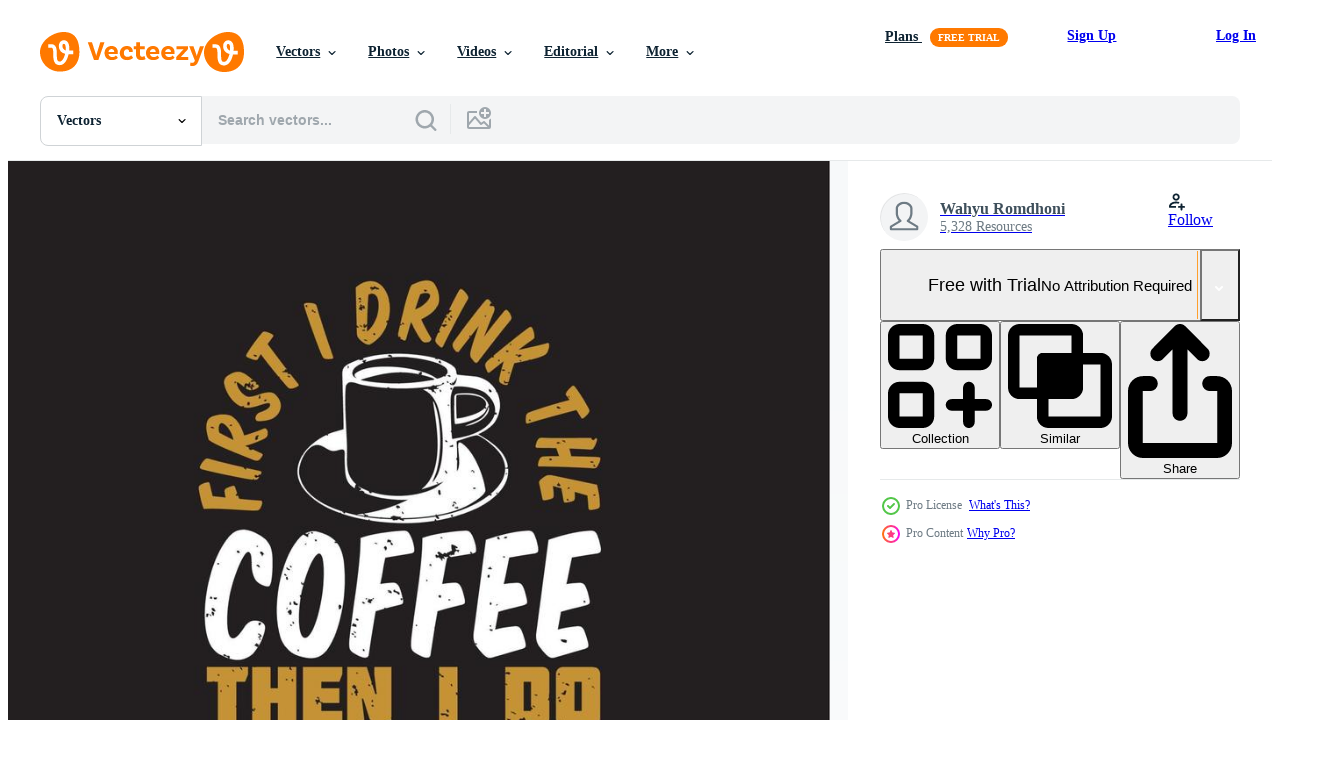

--- FILE ---
content_type: text/html; charset=utf-8
request_url: https://www.vecteezy.com/resources/4541197/show_related_tags_async_content
body_size: 1008
content:
<turbo-frame id="show-related-tags">
  <h2 class="ez-resource-related__header">Related Keywords</h2>

    <div class="splide ez-carousel tags-carousel is-ready" style="--carousel_height: 48px; --additional_height: 0px;" data-controller="carousel search-tag" data-bullets="false" data-loop="false" data-arrows="true">
    <div class="splide__track ez-carousel__track" data-carousel-target="track">
      <ul class="splide__list ez-carousel__inner-wrap" data-carousel-target="innerWrap">
        <li class="search-tag splide__slide ez-carousel__slide" data-carousel-target="slide"><a class="search-tag__tag-link ez-btn ez-btn--light" title="typography" data-action="search-tag#sendClickEvent search-tag#performSearch" data-search-tag-verified="true" data-keyword-location="show" href="/free-vector/typography">typography</a></li><li class="search-tag splide__slide ez-carousel__slide" data-carousel-target="slide"><a class="search-tag__tag-link ez-btn ez-btn--light" title="cafe" data-action="search-tag#sendClickEvent search-tag#performSearch" data-search-tag-verified="true" data-keyword-location="show" href="/free-vector/cafe">cafe</a></li><li class="search-tag splide__slide ez-carousel__slide" data-carousel-target="slide"><a class="search-tag__tag-link ez-btn ez-btn--light" title="design" data-action="search-tag#sendClickEvent search-tag#performSearch" data-search-tag-verified="true" data-keyword-location="show" href="/free-vector/design">design</a></li><li class="search-tag splide__slide ez-carousel__slide" data-carousel-target="slide"><a class="search-tag__tag-link ez-btn ez-btn--light" title="cup" data-action="search-tag#sendClickEvent search-tag#performSearch" data-search-tag-verified="true" data-keyword-location="show" href="/free-vector/cup">cup</a></li><li class="search-tag splide__slide ez-carousel__slide" data-carousel-target="slide"><a class="search-tag__tag-link ez-btn ez-btn--light" title="poster" data-action="search-tag#sendClickEvent search-tag#performSearch" data-search-tag-verified="true" data-keyword-location="show" href="/free-vector/poster">poster</a></li><li class="search-tag splide__slide ez-carousel__slide" data-carousel-target="slide"><a class="search-tag__tag-link ez-btn ez-btn--light" title="hot" data-action="search-tag#sendClickEvent search-tag#performSearch" data-search-tag-verified="true" data-keyword-location="show" href="/free-vector/hot">hot</a></li><li class="search-tag splide__slide ez-carousel__slide" data-carousel-target="slide"><a class="search-tag__tag-link ez-btn ez-btn--light" title="illustration" data-action="search-tag#sendClickEvent search-tag#performSearch" data-search-tag-verified="true" data-keyword-location="show" href="/free-vector/illustration">illustration</a></li><li class="search-tag splide__slide ez-carousel__slide" data-carousel-target="slide"><a class="search-tag__tag-link ez-btn ez-btn--light" title="drink" data-action="search-tag#sendClickEvent search-tag#performSearch" data-search-tag-verified="true" data-keyword-location="show" href="/free-vector/drink">drink</a></li><li class="search-tag splide__slide ez-carousel__slide" data-carousel-target="slide"><a class="search-tag__tag-link ez-btn ez-btn--light" title="mug" data-action="search-tag#sendClickEvent search-tag#performSearch" data-search-tag-verified="true" data-keyword-location="show" href="/free-vector/mug">mug</a></li><li class="search-tag splide__slide ez-carousel__slide" data-carousel-target="slide"><a class="search-tag__tag-link ez-btn ez-btn--light" title="vector" data-action="search-tag#sendClickEvent search-tag#performSearch" data-search-tag-verified="true" data-keyword-location="show" href="/free-vector/vector">vector</a></li><li class="search-tag splide__slide ez-carousel__slide" data-carousel-target="slide"><a class="search-tag__tag-link ez-btn ez-btn--light" title="coffee" data-action="search-tag#sendClickEvent search-tag#performSearch" data-search-tag-verified="true" data-keyword-location="show" href="/free-vector/coffee">coffee</a></li><li class="search-tag splide__slide ez-carousel__slide" data-carousel-target="slide"><a class="search-tag__tag-link ez-btn ez-btn--light" title="shirt" data-action="search-tag#sendClickEvent search-tag#performSearch" data-search-tag-verified="true" data-keyword-location="show" href="/free-vector/shirt">shirt</a></li><li class="search-tag splide__slide ez-carousel__slide" data-carousel-target="slide"><a class="search-tag__tag-link ez-btn ez-btn--light" title="funny" data-action="search-tag#sendClickEvent search-tag#performSearch" data-search-tag-verified="true" data-keyword-location="show" href="/free-vector/funny">funny</a></li><li class="search-tag splide__slide ez-carousel__slide" data-carousel-target="slide"><a class="search-tag__tag-link ez-btn ez-btn--light" title="menu" data-action="search-tag#sendClickEvent search-tag#performSearch" data-search-tag-verified="true" data-keyword-location="show" href="/free-vector/menu">menu</a></li><li class="search-tag splide__slide ez-carousel__slide" data-carousel-target="slide"><a class="search-tag__tag-link ez-btn ez-btn--light" title="art" data-action="search-tag#sendClickEvent search-tag#performSearch" data-search-tag-verified="true" data-keyword-location="show" href="/free-vector/art">art</a></li><li class="search-tag splide__slide ez-carousel__slide" data-carousel-target="slide"><a class="search-tag__tag-link ez-btn ez-btn--light" title="espresso" data-action="search-tag#sendClickEvent search-tag#performSearch" data-search-tag-verified="true" data-keyword-location="show" href="/free-vector/espresso">espresso</a></li><li class="search-tag splide__slide ez-carousel__slide" data-carousel-target="slide"><a class="search-tag__tag-link ez-btn ez-btn--light" title="text" data-action="search-tag#sendClickEvent search-tag#performSearch" data-search-tag-verified="true" data-keyword-location="show" href="/free-vector/text">text</a></li><li class="search-tag splide__slide ez-carousel__slide" data-carousel-target="slide"><a class="search-tag__tag-link ez-btn ez-btn--light" title="vintage" data-action="search-tag#sendClickEvent search-tag#performSearch" data-search-tag-verified="true" data-keyword-location="show" href="/free-vector/vintage">vintage</a></li><li class="search-tag splide__slide ez-carousel__slide" data-carousel-target="slide"><a class="search-tag__tag-link ez-btn ez-btn--light" title="banner" data-action="search-tag#sendClickEvent search-tag#performSearch" data-search-tag-verified="true" data-keyword-location="show" href="/free-vector/banner">banner</a></li><li class="search-tag splide__slide ez-carousel__slide" data-carousel-target="slide"><a class="search-tag__tag-link ez-btn ez-btn--light" title="sign" data-action="search-tag#sendClickEvent search-tag#performSearch" data-search-tag-verified="true" data-keyword-location="show" href="/free-vector/sign">sign</a></li><li class="search-tag splide__slide ez-carousel__slide" data-carousel-target="slide"><a class="search-tag__tag-link ez-btn ez-btn--light" title="style" data-action="search-tag#sendClickEvent search-tag#performSearch" data-search-tag-verified="true" data-keyword-location="show" href="/free-vector/style">style</a></li><li class="search-tag splide__slide ez-carousel__slide" data-carousel-target="slide"><a class="search-tag__tag-link ez-btn ez-btn--light" title="apparel" data-action="search-tag#sendClickEvent search-tag#performSearch" data-search-tag-verified="true" data-keyword-location="show" href="/free-vector/apparel">apparel</a></li><li class="search-tag splide__slide ez-carousel__slide" data-carousel-target="slide"><a class="search-tag__tag-link ez-btn ez-btn--light" title="graphic" data-action="search-tag#sendClickEvent search-tag#performSearch" data-search-tag-verified="true" data-keyword-location="show" href="/free-vector/graphic">graphic</a></li><li class="search-tag splide__slide ez-carousel__slide" data-carousel-target="slide"><a class="search-tag__tag-link ez-btn ez-btn--light" title="hipster" data-action="search-tag#sendClickEvent search-tag#performSearch" data-search-tag-verified="true" data-keyword-location="show" href="/free-vector/hipster">hipster</a></li><li class="search-tag splide__slide ez-carousel__slide" data-carousel-target="slide"><a class="search-tag__tag-link ez-btn ez-btn--light" title="label" data-action="search-tag#sendClickEvent search-tag#performSearch" data-search-tag-verified="true" data-keyword-location="show" href="/free-vector/label">label</a></li><li class="search-tag splide__slide ez-carousel__slide" data-carousel-target="slide"><a class="search-tag__tag-link ez-btn ez-btn--light" title="print" data-action="search-tag#sendClickEvent search-tag#performSearch" data-search-tag-verified="true" data-keyword-location="show" href="/free-vector/print">print</a></li><li class="search-tag splide__slide ez-carousel__slide" data-carousel-target="slide"><a class="search-tag__tag-link ez-btn ez-btn--light" title="drawing" data-action="search-tag#sendClickEvent search-tag#performSearch" data-search-tag-verified="true" data-keyword-location="show" href="/free-vector/drawing">drawing</a></li><li class="search-tag splide__slide ez-carousel__slide" data-carousel-target="slide"><a class="search-tag__tag-link ez-btn ez-btn--light" title="t shirt" data-action="search-tag#sendClickEvent search-tag#performSearch" data-search-tag-verified="true" data-keyword-location="show" href="/free-vector/t-shirt">t shirt</a></li><li class="search-tag splide__slide ez-carousel__slide" data-carousel-target="slide"><a class="search-tag__tag-link ez-btn ez-btn--light" title="morning" data-action="search-tag#sendClickEvent search-tag#performSearch" data-search-tag-verified="true" data-keyword-location="show" href="/free-vector/morning">morning</a></li><li class="search-tag splide__slide ez-carousel__slide" data-carousel-target="slide"><a class="search-tag__tag-link ez-btn ez-btn--light" title="retro" data-action="search-tag#sendClickEvent search-tag#performSearch" data-search-tag-verified="true" data-keyword-location="show" href="/free-vector/retro">retro</a></li>
</ul></div>
    

    <div class="splide__arrows splide__arrows--ltr ez-carousel__arrows"><button class="splide__arrow splide__arrow--prev ez-carousel__arrow ez-carousel__arrow--prev" disabled="disabled" data-carousel-target="arrowPrev" data-test-id="carousel-arrow-prev" data-direction="prev" aria_label="Previous"><span class="ez-carousel__arrow-wrap"><svg xmlns="http://www.w3.org/2000/svg" viewBox="0 0 5 8" role="img" aria-labelledby="apywrk28i3dlq6otzlmmzve1tx9aleqg" class="arrow-prev"><desc id="apywrk28i3dlq6otzlmmzve1tx9aleqg">Previous</desc><path fill-rule="evenodd" d="M4.707 7.707a1 1 0 0 0 0-1.414L2.414 4l2.293-2.293A1 1 0 0 0 3.293.293l-3 3a1 1 0 0 0 0 1.414l3 3a1 1 0 0 0 1.414 0Z" clip-rule="evenodd"></path></svg>
</span><span class="ez-carousel__gradient"></span></button><button class="splide__arrow splide__arrow--next ez-carousel__arrow ez-carousel__arrow--next" disabled="disabled" data-carousel-target="arrowNext" data-test-id="carousel-arrow-next" data-direction="next" aria_label="Next"><span class="ez-carousel__arrow-wrap"><svg xmlns="http://www.w3.org/2000/svg" viewBox="0 0 5 8" role="img" aria-labelledby="aahfze3wdt36xhrlmduyvpk1kn7r5fkp" class="arrow-next"><desc id="aahfze3wdt36xhrlmduyvpk1kn7r5fkp">Next</desc><path fill-rule="evenodd" d="M.293 7.707a1 1 0 0 1 0-1.414L2.586 4 .293 1.707A1 1 0 0 1 1.707.293l3 3a1 1 0 0 1 0 1.414l-3 3a1 1 0 0 1-1.414 0Z" clip-rule="evenodd"></path></svg>
</span><span class="ez-carousel__gradient"></span></button></div>
</div></turbo-frame>


--- FILE ---
content_type: text/html; charset=utf-8
request_url: https://www.vecteezy.com/resources/4541197/show_related_grids_async_content
body_size: 18775
content:
<turbo-frame id="show-related-resources">
    <div data-conversions-category="Users Also Viewed">
      <h2 class="ez-resource-related__header">
        Users Also Viewed
      </h2>

      <ul class="ez-resource-grid ez-resource-grid--main-grid  is-hidden" id="false" data-controller="grid contributor-info" data-grid-track-truncation-value="false" data-max-rows="50" data-row-height="240" data-instant-grid="false" data-truncate-results="false" data-testid="also-viewed-resources" data-labels="editable free" style="--editable: &#39;Editable&#39;;--free: &#39;Free&#39;;">

  <li class="ez-resource-grid__item ez-resource-thumb ez-resource-thumb--pro" data-controller="grid-item-decorator" data-position="{{position}}" data-item-id="4540038" data-pro="true" data-grid-target="gridItem" data-w="200" data-h="200" data-grid-item-decorator-free-label-value="Free" data-action="mouseenter-&gt;grid-item-decorator#hoverThumb:once" data-grid-item-decorator-item-pro-param="Pro" data-grid-item-decorator-resource-id-param="4540038" data-grid-item-decorator-content-type-param="Content-vector" data-grid-item-decorator-image-src-param="https://static.vecteezy.com/system/resources/previews/004/540/038/non_2x/t-shirt-design-hello-darkness-my-old-friend-with-hand-holding-cup-a-coffee-and-black-background-vintage-illustration-vector.jpg" data-grid-item-decorator-pinterest-url-param="https://www.vecteezy.com/vector-art/4540038-t-shirt-design-hello-darkness-my-old-friend-with-hand-holding-cup-a-coffee-and-black-background-vintage-illustration" data-grid-item-decorator-seo-page-description-param="t shirt design hello darkness my old friend with hand holding cup a coffee and black background vintage illustration" data-grid-item-decorator-user-id-param="5618758" data-grid-item-decorator-user-display-name-param="Wahyu Romdhoni" data-grid-item-decorator-uploads-path-param="/members/romdhoniwahyu101900/uploads">

  <script type="application/ld+json" id="media_schema">
  {"@context":"https://schema.org","@type":"ImageObject","name":"t shirt design hello darkness my old friend with hand holding cup a coffee and black background vintage illustration","uploadDate":"2021-11-23T07:35:19-06:00","thumbnailUrl":"https://static.vecteezy.com/system/resources/thumbnails/004/540/038/small_2x/t-shirt-design-hello-darkness-my-old-friend-with-hand-holding-cup-a-coffee-and-black-background-vintage-illustration-vector.jpg","contentUrl":"https://static.vecteezy.com/system/resources/previews/004/540/038/non_2x/t-shirt-design-hello-darkness-my-old-friend-with-hand-holding-cup-a-coffee-and-black-background-vintage-illustration-vector.jpg","sourceOrganization":"Vecteezy","license":"https://support.vecteezy.com/en_us/new-vecteezy-licensing-ByHivesvt","acquireLicensePage":"https://www.vecteezy.com/vector-art/4540038-t-shirt-design-hello-darkness-my-old-friend-with-hand-holding-cup-a-coffee-and-black-background-vintage-illustration","creator":{"@type":"Person","name":"Wahyu Romdhoni"},"copyrightNotice":"Wahyu Romdhoni","creditText":"Vecteezy"}
</script>


<a href="/vector-art/4540038-t-shirt-design-hello-darkness-my-old-friend-with-hand-holding-cup-a-coffee-and-black-background-vintage-illustration" class="ez-resource-thumb__link" title="t shirt design hello darkness my old friend with hand holding cup a coffee and black background vintage illustration" style="--height: 200; --width: 200; " data-action="click-&gt;grid#trackResourceClick mouseenter-&gt;grid#trackResourceHover" data-content-type="vector" data-controller="ez-hover-intent" data-previews-srcs="[&quot;https://static.vecteezy.com/system/resources/previews/004/540/038/non_2x/t-shirt-design-hello-darkness-my-old-friend-with-hand-holding-cup-a-coffee-and-black-background-vintage-illustration-vector.jpg&quot;,&quot;https://static.vecteezy.com/system/resources/previews/004/540/038/large_2x/t-shirt-design-hello-darkness-my-old-friend-with-hand-holding-cup-a-coffee-and-black-background-vintage-illustration-vector.jpg&quot;]" data-pro="true" data-resource-id="4540038" data-grid-item-decorator-target="link">
    <img src="https://static.vecteezy.com/system/resources/thumbnails/004/540/038/small/t-shirt-design-hello-darkness-my-old-friend-with-hand-holding-cup-a-coffee-and-black-background-vintage-illustration-vector.jpg" srcset="https://static.vecteezy.com/system/resources/thumbnails/004/540/038/small_2x/t-shirt-design-hello-darkness-my-old-friend-with-hand-holding-cup-a-coffee-and-black-background-vintage-illustration-vector.jpg 2x, https://static.vecteezy.com/system/resources/thumbnails/004/540/038/small/t-shirt-design-hello-darkness-my-old-friend-with-hand-holding-cup-a-coffee-and-black-background-vintage-illustration-vector.jpg 1x" class="ez-resource-thumb__img" loading="lazy" decoding="async" width="200" height="200" alt="t shirt design hello darkness my old friend with hand holding cup a coffee and black background vintage illustration vector">

</a>

  <div class="ez-resource-thumb__label-wrap"></div>
  

  <div class="ez-resource-thumb__hover-state"></div>
</li><li class="ez-resource-grid__item ez-resource-thumb ez-resource-thumb--pro" data-controller="grid-item-decorator" data-position="{{position}}" data-item-id="4540529" data-pro="true" data-grid-target="gridItem" data-w="200" data-h="200" data-grid-item-decorator-free-label-value="Free" data-action="mouseenter-&gt;grid-item-decorator#hoverThumb:once" data-grid-item-decorator-item-pro-param="Pro" data-grid-item-decorator-resource-id-param="4540529" data-grid-item-decorator-content-type-param="Content-vector" data-grid-item-decorator-image-src-param="https://static.vecteezy.com/system/resources/previews/004/540/529/non_2x/t-shirt-design-i-just-wanna-sip-coffee-and-pet-my-cat-with-coffee-and-brown-background-vintage-illustration-vector.jpg" data-grid-item-decorator-pinterest-url-param="https://www.vecteezy.com/vector-art/4540529-t-shirt-design-i-just-wanna-sip-coffee-and-pet-my-cat-with-coffee-and-brown-background-vintage-illustration" data-grid-item-decorator-seo-page-description-param="t shirt design i just wanna sip coffee and pet my cat with coffee and brown background vintage illustration" data-grid-item-decorator-user-id-param="5618758" data-grid-item-decorator-user-display-name-param="Wahyu Romdhoni" data-grid-item-decorator-uploads-path-param="/members/romdhoniwahyu101900/uploads">

  <script type="application/ld+json" id="media_schema">
  {"@context":"https://schema.org","@type":"ImageObject","name":"t shirt design i just wanna sip coffee and pet my cat with coffee and brown background vintage illustration","uploadDate":"2021-11-23T08:13:53-06:00","thumbnailUrl":"https://static.vecteezy.com/system/resources/thumbnails/004/540/529/small_2x/t-shirt-design-i-just-wanna-sip-coffee-and-pet-my-cat-with-coffee-and-brown-background-vintage-illustration-vector.jpg","contentUrl":"https://static.vecteezy.com/system/resources/previews/004/540/529/non_2x/t-shirt-design-i-just-wanna-sip-coffee-and-pet-my-cat-with-coffee-and-brown-background-vintage-illustration-vector.jpg","sourceOrganization":"Vecteezy","license":"https://support.vecteezy.com/en_us/new-vecteezy-licensing-ByHivesvt","acquireLicensePage":"https://www.vecteezy.com/vector-art/4540529-t-shirt-design-i-just-wanna-sip-coffee-and-pet-my-cat-with-coffee-and-brown-background-vintage-illustration","creator":{"@type":"Person","name":"Wahyu Romdhoni"},"copyrightNotice":"Wahyu Romdhoni","creditText":"Vecteezy"}
</script>


<a href="/vector-art/4540529-t-shirt-design-i-just-wanna-sip-coffee-and-pet-my-cat-with-coffee-and-brown-background-vintage-illustration" class="ez-resource-thumb__link" title="t shirt design i just wanna sip coffee and pet my cat with coffee and brown background vintage illustration" style="--height: 200; --width: 200; " data-action="click-&gt;grid#trackResourceClick mouseenter-&gt;grid#trackResourceHover" data-content-type="vector" data-controller="ez-hover-intent" data-previews-srcs="[&quot;https://static.vecteezy.com/system/resources/previews/004/540/529/non_2x/t-shirt-design-i-just-wanna-sip-coffee-and-pet-my-cat-with-coffee-and-brown-background-vintage-illustration-vector.jpg&quot;,&quot;https://static.vecteezy.com/system/resources/previews/004/540/529/large_2x/t-shirt-design-i-just-wanna-sip-coffee-and-pet-my-cat-with-coffee-and-brown-background-vintage-illustration-vector.jpg&quot;]" data-pro="true" data-resource-id="4540529" data-grid-item-decorator-target="link">
    <img src="https://static.vecteezy.com/system/resources/thumbnails/004/540/529/small/t-shirt-design-i-just-wanna-sip-coffee-and-pet-my-cat-with-coffee-and-brown-background-vintage-illustration-vector.jpg" srcset="https://static.vecteezy.com/system/resources/thumbnails/004/540/529/small_2x/t-shirt-design-i-just-wanna-sip-coffee-and-pet-my-cat-with-coffee-and-brown-background-vintage-illustration-vector.jpg 2x, https://static.vecteezy.com/system/resources/thumbnails/004/540/529/small/t-shirt-design-i-just-wanna-sip-coffee-and-pet-my-cat-with-coffee-and-brown-background-vintage-illustration-vector.jpg 1x" class="ez-resource-thumb__img" loading="lazy" decoding="async" width="200" height="200" alt="t shirt design i just wanna sip coffee and pet my cat with coffee and brown background vintage illustration vector">

</a>

  <div class="ez-resource-thumb__label-wrap"></div>
  

  <div class="ez-resource-thumb__hover-state"></div>
</li><li class="ez-resource-grid__item ez-resource-thumb ez-resource-thumb--pro" data-controller="grid-item-decorator" data-position="{{position}}" data-item-id="4539403" data-pro="true" data-grid-target="gridItem" data-w="200" data-h="200" data-grid-item-decorator-free-label-value="Free" data-action="mouseenter-&gt;grid-item-decorator#hoverThumb:once" data-grid-item-decorator-item-pro-param="Pro" data-grid-item-decorator-resource-id-param="4539403" data-grid-item-decorator-content-type-param="Content-vector" data-grid-item-decorator-image-src-param="https://static.vecteezy.com/system/resources/previews/004/539/403/non_2x/t-shirt-design-my-coffee-and-i-are-having-a-moment-i-will-deal-with-you-later-with-hand-holding-cup-a-coffee-and-black-background-vintage-illustration-vector.jpg" data-grid-item-decorator-pinterest-url-param="https://www.vecteezy.com/vector-art/4539403-t-shirt-design-my-coffee-and-i-are-having-a-moment-i-will-deal-with-you-later-with-hand-holding-cup-a-coffee-and-black-background-vintage-illustration" data-grid-item-decorator-seo-page-description-param="t shirt design my coffee and i are having a moment i will deal with you later with hand holding cup a coffee and black background vintage illustration" data-grid-item-decorator-user-id-param="5618758" data-grid-item-decorator-user-display-name-param="Wahyu Romdhoni" data-grid-item-decorator-uploads-path-param="/members/romdhoniwahyu101900/uploads">

  <script type="application/ld+json" id="media_schema">
  {"@context":"https://schema.org","@type":"ImageObject","name":"t shirt design my coffee and i are having a moment i will deal with you later with hand holding cup a coffee and black background vintage illustration","uploadDate":"2021-11-23T06:33:35-06:00","thumbnailUrl":"https://static.vecteezy.com/system/resources/thumbnails/004/539/403/small_2x/t-shirt-design-my-coffee-and-i-are-having-a-moment-i-will-deal-with-you-later-with-hand-holding-cup-a-coffee-and-black-background-vintage-illustration-vector.jpg","contentUrl":"https://static.vecteezy.com/system/resources/previews/004/539/403/non_2x/t-shirt-design-my-coffee-and-i-are-having-a-moment-i-will-deal-with-you-later-with-hand-holding-cup-a-coffee-and-black-background-vintage-illustration-vector.jpg","sourceOrganization":"Vecteezy","license":"https://support.vecteezy.com/en_us/new-vecteezy-licensing-ByHivesvt","acquireLicensePage":"https://www.vecteezy.com/vector-art/4539403-t-shirt-design-my-coffee-and-i-are-having-a-moment-i-will-deal-with-you-later-with-hand-holding-cup-a-coffee-and-black-background-vintage-illustration","creator":{"@type":"Person","name":"Wahyu Romdhoni"},"copyrightNotice":"Wahyu Romdhoni","creditText":"Vecteezy"}
</script>


<a href="/vector-art/4539403-t-shirt-design-my-coffee-and-i-are-having-a-moment-i-will-deal-with-you-later-with-hand-holding-cup-a-coffee-and-black-background-vintage-illustration" class="ez-resource-thumb__link" title="t shirt design my coffee and i are having a moment i will deal with you later with hand holding cup a coffee and black background vintage illustration" style="--height: 200; --width: 200; " data-action="click-&gt;grid#trackResourceClick mouseenter-&gt;grid#trackResourceHover" data-content-type="vector" data-controller="ez-hover-intent" data-previews-srcs="[&quot;https://static.vecteezy.com/system/resources/previews/004/539/403/non_2x/t-shirt-design-my-coffee-and-i-are-having-a-moment-i-will-deal-with-you-later-with-hand-holding-cup-a-coffee-and-black-background-vintage-illustration-vector.jpg&quot;,&quot;https://static.vecteezy.com/system/resources/previews/004/539/403/large_2x/t-shirt-design-my-coffee-and-i-are-having-a-moment-i-will-deal-with-you-later-with-hand-holding-cup-a-coffee-and-black-background-vintage-illustration-vector.jpg&quot;]" data-pro="true" data-resource-id="4539403" data-grid-item-decorator-target="link">
    <img src="https://static.vecteezy.com/system/resources/thumbnails/004/539/403/small/t-shirt-design-my-coffee-and-i-are-having-a-moment-i-will-deal-with-you-later-with-hand-holding-cup-a-coffee-and-black-background-vintage-illustration-vector.jpg" srcset="https://static.vecteezy.com/system/resources/thumbnails/004/539/403/small_2x/t-shirt-design-my-coffee-and-i-are-having-a-moment-i-will-deal-with-you-later-with-hand-holding-cup-a-coffee-and-black-background-vintage-illustration-vector.jpg 2x, https://static.vecteezy.com/system/resources/thumbnails/004/539/403/small/t-shirt-design-my-coffee-and-i-are-having-a-moment-i-will-deal-with-you-later-with-hand-holding-cup-a-coffee-and-black-background-vintage-illustration-vector.jpg 1x" class="ez-resource-thumb__img" loading="lazy" decoding="async" width="200" height="200" alt="t shirt design my coffee and i are having a moment i will deal with you later with hand holding cup a coffee and black background vintage illustration vector">

</a>

  <div class="ez-resource-thumb__label-wrap"></div>
  

  <div class="ez-resource-thumb__hover-state"></div>
</li><li class="ez-resource-grid__item ez-resource-thumb ez-resource-thumb--pro" data-controller="grid-item-decorator" data-position="{{position}}" data-item-id="4541263" data-pro="true" data-grid-target="gridItem" data-w="200" data-h="200" data-grid-item-decorator-free-label-value="Free" data-action="mouseenter-&gt;grid-item-decorator#hoverThumb:once" data-grid-item-decorator-item-pro-param="Pro" data-grid-item-decorator-resource-id-param="4541263" data-grid-item-decorator-content-type-param="Content-vector" data-grid-item-decorator-image-src-param="https://static.vecteezy.com/system/resources/previews/004/541/263/non_2x/t-shirt-design-don-t-give-up-your-dreams-keep-sleeping-with-alarm-clock-and-black-background-vintage-illustration-vector.jpg" data-grid-item-decorator-pinterest-url-param="https://www.vecteezy.com/vector-art/4541263-t-shirt-design-don-t-give-up-your-dreams-keep-sleeping-with-alarm-clock-and-black-background-vintage-illustration" data-grid-item-decorator-seo-page-description-param="t shirt design don&#39;t give up your dreams keep sleeping with alarm clock and black background vintage illustration" data-grid-item-decorator-user-id-param="5618758" data-grid-item-decorator-user-display-name-param="Wahyu Romdhoni" data-grid-item-decorator-uploads-path-param="/members/romdhoniwahyu101900/uploads">

  <script type="application/ld+json" id="media_schema">
  {"@context":"https://schema.org","@type":"ImageObject","name":"t shirt design don't give up your dreams keep sleeping with alarm clock and black background vintage illustration","uploadDate":"2021-11-23T09:10:20-06:00","thumbnailUrl":"https://static.vecteezy.com/system/resources/thumbnails/004/541/263/small_2x/t-shirt-design-don-t-give-up-your-dreams-keep-sleeping-with-alarm-clock-and-black-background-vintage-illustration-vector.jpg","contentUrl":"https://static.vecteezy.com/system/resources/previews/004/541/263/non_2x/t-shirt-design-don-t-give-up-your-dreams-keep-sleeping-with-alarm-clock-and-black-background-vintage-illustration-vector.jpg","sourceOrganization":"Vecteezy","license":"https://support.vecteezy.com/en_us/new-vecteezy-licensing-ByHivesvt","acquireLicensePage":"https://www.vecteezy.com/vector-art/4541263-t-shirt-design-don-t-give-up-your-dreams-keep-sleeping-with-alarm-clock-and-black-background-vintage-illustration","creator":{"@type":"Person","name":"Wahyu Romdhoni"},"copyrightNotice":"Wahyu Romdhoni","creditText":"Vecteezy"}
</script>


<a href="/vector-art/4541263-t-shirt-design-don-t-give-up-your-dreams-keep-sleeping-with-alarm-clock-and-black-background-vintage-illustration" class="ez-resource-thumb__link" title="t shirt design don&#39;t give up your dreams keep sleeping with alarm clock and black background vintage illustration" style="--height: 200; --width: 200; " data-action="click-&gt;grid#trackResourceClick mouseenter-&gt;grid#trackResourceHover" data-content-type="vector" data-controller="ez-hover-intent" data-previews-srcs="[&quot;https://static.vecteezy.com/system/resources/previews/004/541/263/non_2x/t-shirt-design-don-t-give-up-your-dreams-keep-sleeping-with-alarm-clock-and-black-background-vintage-illustration-vector.jpg&quot;,&quot;https://static.vecteezy.com/system/resources/previews/004/541/263/large_2x/t-shirt-design-don-t-give-up-your-dreams-keep-sleeping-with-alarm-clock-and-black-background-vintage-illustration-vector.jpg&quot;]" data-pro="true" data-resource-id="4541263" data-grid-item-decorator-target="link">
    <img src="https://static.vecteezy.com/system/resources/thumbnails/004/541/263/small/t-shirt-design-don-t-give-up-your-dreams-keep-sleeping-with-alarm-clock-and-black-background-vintage-illustration-vector.jpg" srcset="https://static.vecteezy.com/system/resources/thumbnails/004/541/263/small_2x/t-shirt-design-don-t-give-up-your-dreams-keep-sleeping-with-alarm-clock-and-black-background-vintage-illustration-vector.jpg 2x, https://static.vecteezy.com/system/resources/thumbnails/004/541/263/small/t-shirt-design-don-t-give-up-your-dreams-keep-sleeping-with-alarm-clock-and-black-background-vintage-illustration-vector.jpg 1x" class="ez-resource-thumb__img" loading="lazy" decoding="async" width="200" height="200" alt="t shirt design don&#39;t give up your dreams keep sleeping with alarm clock and black background vintage illustration vector">

</a>

  <div class="ez-resource-thumb__label-wrap"></div>
  

  <div class="ez-resource-thumb__hover-state"></div>
</li><li class="ez-resource-grid__item ez-resource-thumb ez-resource-thumb--pro" data-controller="grid-item-decorator" data-position="{{position}}" data-item-id="4540198" data-pro="true" data-grid-target="gridItem" data-w="200" data-h="200" data-grid-item-decorator-free-label-value="Free" data-action="mouseenter-&gt;grid-item-decorator#hoverThumb:once" data-grid-item-decorator-item-pro-param="Pro" data-grid-item-decorator-resource-id-param="4540198" data-grid-item-decorator-content-type-param="Content-vector" data-grid-item-decorator-image-src-param="https://static.vecteezy.com/system/resources/previews/004/540/198/non_2x/t-shirt-design-pizza-is-my-bae-with-pizza-and-gray-background-vintage-illustration-vector.jpg" data-grid-item-decorator-pinterest-url-param="https://www.vecteezy.com/vector-art/4540198-t-shirt-design-pizza-is-my-bae-with-pizza-and-gray-background-vintage-illustration" data-grid-item-decorator-seo-page-description-param="t shirt design pizza is my bae with pizza and gray background vintage illustration" data-grid-item-decorator-user-id-param="5618758" data-grid-item-decorator-user-display-name-param="Wahyu Romdhoni" data-grid-item-decorator-uploads-path-param="/members/romdhoniwahyu101900/uploads">

  <script type="application/ld+json" id="media_schema">
  {"@context":"https://schema.org","@type":"ImageObject","name":"t shirt design pizza is my bae with pizza and gray background vintage illustration","uploadDate":"2021-11-23T07:50:52-06:00","thumbnailUrl":"https://static.vecteezy.com/system/resources/thumbnails/004/540/198/small_2x/t-shirt-design-pizza-is-my-bae-with-pizza-and-gray-background-vintage-illustration-vector.jpg","contentUrl":"https://static.vecteezy.com/system/resources/previews/004/540/198/non_2x/t-shirt-design-pizza-is-my-bae-with-pizza-and-gray-background-vintage-illustration-vector.jpg","sourceOrganization":"Vecteezy","license":"https://support.vecteezy.com/en_us/new-vecteezy-licensing-ByHivesvt","acquireLicensePage":"https://www.vecteezy.com/vector-art/4540198-t-shirt-design-pizza-is-my-bae-with-pizza-and-gray-background-vintage-illustration","creator":{"@type":"Person","name":"Wahyu Romdhoni"},"copyrightNotice":"Wahyu Romdhoni","creditText":"Vecteezy"}
</script>


<a href="/vector-art/4540198-t-shirt-design-pizza-is-my-bae-with-pizza-and-gray-background-vintage-illustration" class="ez-resource-thumb__link" title="t shirt design pizza is my bae with pizza and gray background vintage illustration" style="--height: 200; --width: 200; " data-action="click-&gt;grid#trackResourceClick mouseenter-&gt;grid#trackResourceHover" data-content-type="vector" data-controller="ez-hover-intent" data-previews-srcs="[&quot;https://static.vecteezy.com/system/resources/previews/004/540/198/non_2x/t-shirt-design-pizza-is-my-bae-with-pizza-and-gray-background-vintage-illustration-vector.jpg&quot;,&quot;https://static.vecteezy.com/system/resources/previews/004/540/198/large_2x/t-shirt-design-pizza-is-my-bae-with-pizza-and-gray-background-vintage-illustration-vector.jpg&quot;]" data-pro="true" data-resource-id="4540198" data-grid-item-decorator-target="link">
    <img src="https://static.vecteezy.com/system/resources/thumbnails/004/540/198/small/t-shirt-design-pizza-is-my-bae-with-pizza-and-gray-background-vintage-illustration-vector.jpg" srcset="https://static.vecteezy.com/system/resources/thumbnails/004/540/198/small_2x/t-shirt-design-pizza-is-my-bae-with-pizza-and-gray-background-vintage-illustration-vector.jpg 2x, https://static.vecteezy.com/system/resources/thumbnails/004/540/198/small/t-shirt-design-pizza-is-my-bae-with-pizza-and-gray-background-vintage-illustration-vector.jpg 1x" class="ez-resource-thumb__img" loading="lazy" decoding="async" width="200" height="200" alt="t shirt design pizza is my bae with pizza and gray background vintage illustration vector">

</a>

  <div class="ez-resource-thumb__label-wrap"></div>
  

  <div class="ez-resource-thumb__hover-state"></div>
</li><li class="ez-resource-grid__item ez-resource-thumb ez-resource-thumb--pro" data-controller="grid-item-decorator" data-position="{{position}}" data-item-id="4534172" data-pro="true" data-grid-target="gridItem" data-w="200" data-h="200" data-grid-item-decorator-free-label-value="Free" data-action="mouseenter-&gt;grid-item-decorator#hoverThumb:once" data-grid-item-decorator-item-pro-param="Pro" data-grid-item-decorator-resource-id-param="4534172" data-grid-item-decorator-content-type-param="Content-vector" data-grid-item-decorator-image-src-param="https://static.vecteezy.com/system/resources/previews/004/534/172/non_2x/t-shirt-design-i-turn-metal-into-things-what-s-your-superpower-with-hand-holding-iron-hammer-hitting-hot-iron-and-black-background-vintage-illustration-vector.jpg" data-grid-item-decorator-pinterest-url-param="https://www.vecteezy.com/vector-art/4534172-t-shirt-design-i-turn-metal-into-things-what-s-your-superpower-with-hand-holding-iron-hammer-hitting-hot-iron-and-black-background-vintage-illustration" data-grid-item-decorator-seo-page-description-param="t shirt design i turn metal into things what&#39;s your superpower with hand holding iron hammer hitting hot iron and black background vintage illustration" data-grid-item-decorator-user-id-param="5618758" data-grid-item-decorator-user-display-name-param="Wahyu Romdhoni" data-grid-item-decorator-uploads-path-param="/members/romdhoniwahyu101900/uploads">

  <script type="application/ld+json" id="media_schema">
  {"@context":"https://schema.org","@type":"ImageObject","name":"t shirt design i turn metal into things what's your superpower with hand holding iron hammer hitting hot iron and black background vintage illustration","uploadDate":"2021-11-22T23:41:36-06:00","thumbnailUrl":"https://static.vecteezy.com/system/resources/thumbnails/004/534/172/small_2x/t-shirt-design-i-turn-metal-into-things-what-s-your-superpower-with-hand-holding-iron-hammer-hitting-hot-iron-and-black-background-vintage-illustration-vector.jpg","contentUrl":"https://static.vecteezy.com/system/resources/previews/004/534/172/non_2x/t-shirt-design-i-turn-metal-into-things-what-s-your-superpower-with-hand-holding-iron-hammer-hitting-hot-iron-and-black-background-vintage-illustration-vector.jpg","sourceOrganization":"Vecteezy","license":"https://support.vecteezy.com/en_us/new-vecteezy-licensing-ByHivesvt","acquireLicensePage":"https://www.vecteezy.com/vector-art/4534172-t-shirt-design-i-turn-metal-into-things-what-s-your-superpower-with-hand-holding-iron-hammer-hitting-hot-iron-and-black-background-vintage-illustration","creator":{"@type":"Person","name":"Wahyu Romdhoni"},"copyrightNotice":"Wahyu Romdhoni","creditText":"Vecteezy"}
</script>


<a href="/vector-art/4534172-t-shirt-design-i-turn-metal-into-things-what-s-your-superpower-with-hand-holding-iron-hammer-hitting-hot-iron-and-black-background-vintage-illustration" class="ez-resource-thumb__link" title="t shirt design i turn metal into things what&#39;s your superpower with hand holding iron hammer hitting hot iron and black background vintage illustration" style="--height: 200; --width: 200; " data-action="click-&gt;grid#trackResourceClick mouseenter-&gt;grid#trackResourceHover" data-content-type="vector" data-controller="ez-hover-intent" data-previews-srcs="[&quot;https://static.vecteezy.com/system/resources/previews/004/534/172/non_2x/t-shirt-design-i-turn-metal-into-things-what-s-your-superpower-with-hand-holding-iron-hammer-hitting-hot-iron-and-black-background-vintage-illustration-vector.jpg&quot;,&quot;https://static.vecteezy.com/system/resources/previews/004/534/172/large_2x/t-shirt-design-i-turn-metal-into-things-what-s-your-superpower-with-hand-holding-iron-hammer-hitting-hot-iron-and-black-background-vintage-illustration-vector.jpg&quot;]" data-pro="true" data-resource-id="4534172" data-grid-item-decorator-target="link">
    <img src="https://static.vecteezy.com/system/resources/thumbnails/004/534/172/small/t-shirt-design-i-turn-metal-into-things-what-s-your-superpower-with-hand-holding-iron-hammer-hitting-hot-iron-and-black-background-vintage-illustration-vector.jpg" srcset="https://static.vecteezy.com/system/resources/thumbnails/004/534/172/small_2x/t-shirt-design-i-turn-metal-into-things-what-s-your-superpower-with-hand-holding-iron-hammer-hitting-hot-iron-and-black-background-vintage-illustration-vector.jpg 2x, https://static.vecteezy.com/system/resources/thumbnails/004/534/172/small/t-shirt-design-i-turn-metal-into-things-what-s-your-superpower-with-hand-holding-iron-hammer-hitting-hot-iron-and-black-background-vintage-illustration-vector.jpg 1x" class="ez-resource-thumb__img" loading="lazy" decoding="async" width="200" height="200" alt="t shirt design i turn metal into things what&#39;s your superpower with hand holding iron hammer hitting hot iron and black background vintage illustration vector">

</a>

  <div class="ez-resource-thumb__label-wrap"></div>
  

  <div class="ez-resource-thumb__hover-state"></div>
</li><li class="ez-resource-grid__item ez-resource-thumb ez-resource-thumb--pro" data-controller="grid-item-decorator" data-position="{{position}}" data-item-id="4539556" data-pro="true" data-grid-target="gridItem" data-w="200" data-h="200" data-grid-item-decorator-free-label-value="Free" data-action="mouseenter-&gt;grid-item-decorator#hoverThumb:once" data-grid-item-decorator-item-pro-param="Pro" data-grid-item-decorator-resource-id-param="4539556" data-grid-item-decorator-content-type-param="Content-vector" data-grid-item-decorator-image-src-param="https://static.vecteezy.com/system/resources/previews/004/539/556/non_2x/t-shirt-design-fins-up-baby-surf-on-with-shark-fins-vintage-illustration-vector.jpg" data-grid-item-decorator-pinterest-url-param="https://www.vecteezy.com/vector-art/4539556-t-shirt-design-fins-up-baby-surf-on-with-shark-fins-vintage-illustration" data-grid-item-decorator-seo-page-description-param="t shirt design fins up baby surf on with shark fins vintage illustration" data-grid-item-decorator-user-id-param="5618758" data-grid-item-decorator-user-display-name-param="Wahyu Romdhoni" data-grid-item-decorator-uploads-path-param="/members/romdhoniwahyu101900/uploads">

  <script type="application/ld+json" id="media_schema">
  {"@context":"https://schema.org","@type":"ImageObject","name":"t shirt design fins up baby surf on with shark fins vintage illustration","uploadDate":"2021-11-23T06:48:41-06:00","thumbnailUrl":"https://static.vecteezy.com/system/resources/thumbnails/004/539/556/small_2x/t-shirt-design-fins-up-baby-surf-on-with-shark-fins-vintage-illustration-vector.jpg","contentUrl":"https://static.vecteezy.com/system/resources/previews/004/539/556/non_2x/t-shirt-design-fins-up-baby-surf-on-with-shark-fins-vintage-illustration-vector.jpg","sourceOrganization":"Vecteezy","license":"https://support.vecteezy.com/en_us/new-vecteezy-licensing-ByHivesvt","acquireLicensePage":"https://www.vecteezy.com/vector-art/4539556-t-shirt-design-fins-up-baby-surf-on-with-shark-fins-vintage-illustration","creator":{"@type":"Person","name":"Wahyu Romdhoni"},"copyrightNotice":"Wahyu Romdhoni","creditText":"Vecteezy"}
</script>


<a href="/vector-art/4539556-t-shirt-design-fins-up-baby-surf-on-with-shark-fins-vintage-illustration" class="ez-resource-thumb__link" title="t shirt design fins up baby surf on with shark fins vintage illustration" style="--height: 200; --width: 200; " data-action="click-&gt;grid#trackResourceClick mouseenter-&gt;grid#trackResourceHover" data-content-type="vector" data-controller="ez-hover-intent" data-previews-srcs="[&quot;https://static.vecteezy.com/system/resources/previews/004/539/556/non_2x/t-shirt-design-fins-up-baby-surf-on-with-shark-fins-vintage-illustration-vector.jpg&quot;,&quot;https://static.vecteezy.com/system/resources/previews/004/539/556/large_2x/t-shirt-design-fins-up-baby-surf-on-with-shark-fins-vintage-illustration-vector.jpg&quot;]" data-pro="true" data-resource-id="4539556" data-grid-item-decorator-target="link">
    <img src="https://static.vecteezy.com/system/resources/thumbnails/004/539/556/small/t-shirt-design-fins-up-baby-surf-on-with-shark-fins-vintage-illustration-vector.jpg" srcset="https://static.vecteezy.com/system/resources/thumbnails/004/539/556/small_2x/t-shirt-design-fins-up-baby-surf-on-with-shark-fins-vintage-illustration-vector.jpg 2x, https://static.vecteezy.com/system/resources/thumbnails/004/539/556/small/t-shirt-design-fins-up-baby-surf-on-with-shark-fins-vintage-illustration-vector.jpg 1x" class="ez-resource-thumb__img" loading="lazy" decoding="async" width="200" height="200" alt="t shirt design fins up baby surf on with shark fins vintage illustration vector">

</a>

  <div class="ez-resource-thumb__label-wrap"></div>
  

  <div class="ez-resource-thumb__hover-state"></div>
</li><li class="ez-resource-grid__item ez-resource-thumb ez-resource-thumb--pro" data-controller="grid-item-decorator" data-position="{{position}}" data-item-id="4600455" data-pro="true" data-grid-target="gridItem" data-w="200" data-h="200" data-grid-item-decorator-free-label-value="Free" data-action="mouseenter-&gt;grid-item-decorator#hoverThumb:once" data-grid-item-decorator-item-pro-param="Pro" data-grid-item-decorator-resource-id-param="4600455" data-grid-item-decorator-content-type-param="Content-vector" data-grid-item-decorator-image-src-param="https://static.vecteezy.com/system/resources/previews/004/600/455/non_2x/vintage-poster-design-you-are-my-greatest-adventure-retro-illustration-vector.jpg" data-grid-item-decorator-pinterest-url-param="https://www.vecteezy.com/vector-art/4600455-vintage-poster-design-you-are-my-greatest-adventure-retro-illustration" data-grid-item-decorator-seo-page-description-param="vintage poster design you are my greatest adventure retro illustration" data-grid-item-decorator-user-id-param="5618758" data-grid-item-decorator-user-display-name-param="Wahyu Romdhoni" data-grid-item-decorator-uploads-path-param="/members/romdhoniwahyu101900/uploads">

  <script type="application/ld+json" id="media_schema">
  {"@context":"https://schema.org","@type":"ImageObject","name":"vintage poster design you are my greatest adventure retro illustration","uploadDate":"2021-11-28T13:25:09-06:00","thumbnailUrl":"https://static.vecteezy.com/system/resources/thumbnails/004/600/455/small_2x/vintage-poster-design-you-are-my-greatest-adventure-retro-illustration-vector.jpg","contentUrl":"https://static.vecteezy.com/system/resources/previews/004/600/455/non_2x/vintage-poster-design-you-are-my-greatest-adventure-retro-illustration-vector.jpg","sourceOrganization":"Vecteezy","license":"https://support.vecteezy.com/en_us/new-vecteezy-licensing-ByHivesvt","acquireLicensePage":"https://www.vecteezy.com/vector-art/4600455-vintage-poster-design-you-are-my-greatest-adventure-retro-illustration","creator":{"@type":"Person","name":"Wahyu Romdhoni"},"copyrightNotice":"Wahyu Romdhoni","creditText":"Vecteezy"}
</script>


<a href="/vector-art/4600455-vintage-poster-design-you-are-my-greatest-adventure-retro-illustration" class="ez-resource-thumb__link" title="vintage poster design you are my greatest adventure retro illustration" style="--height: 200; --width: 200; " data-action="click-&gt;grid#trackResourceClick mouseenter-&gt;grid#trackResourceHover" data-content-type="vector" data-controller="ez-hover-intent" data-previews-srcs="[&quot;https://static.vecteezy.com/system/resources/previews/004/600/455/non_2x/vintage-poster-design-you-are-my-greatest-adventure-retro-illustration-vector.jpg&quot;,&quot;https://static.vecteezy.com/system/resources/previews/004/600/455/large_2x/vintage-poster-design-you-are-my-greatest-adventure-retro-illustration-vector.jpg&quot;]" data-pro="true" data-resource-id="4600455" data-grid-item-decorator-target="link">
    <img src="https://static.vecteezy.com/system/resources/thumbnails/004/600/455/small/vintage-poster-design-you-are-my-greatest-adventure-retro-illustration-vector.jpg" srcset="https://static.vecteezy.com/system/resources/thumbnails/004/600/455/small_2x/vintage-poster-design-you-are-my-greatest-adventure-retro-illustration-vector.jpg 2x, https://static.vecteezy.com/system/resources/thumbnails/004/600/455/small/vintage-poster-design-you-are-my-greatest-adventure-retro-illustration-vector.jpg 1x" class="ez-resource-thumb__img" loading="lazy" decoding="async" width="200" height="200" alt="vintage poster design you are my greatest adventure retro illustration vector">

</a>

  <div class="ez-resource-thumb__label-wrap"></div>
  

  <div class="ez-resource-thumb__hover-state"></div>
</li><li class="ez-resource-grid__item ez-resource-thumb ez-resource-thumb--pro" data-controller="grid-item-decorator" data-position="{{position}}" data-item-id="4494729" data-pro="true" data-grid-target="gridItem" data-w="200" data-h="200" data-grid-item-decorator-free-label-value="Free" data-action="mouseenter-&gt;grid-item-decorator#hoverThumb:once" data-grid-item-decorator-item-pro-param="Pro" data-grid-item-decorator-resource-id-param="4494729" data-grid-item-decorator-content-type-param="Content-vector" data-grid-item-decorator-image-src-param="https://static.vecteezy.com/system/resources/previews/004/494/729/non_2x/t-shirt-design-slogan-typography-seat-now-glow-later-with-body-builder-man-doing-weight-lifting-vintage-illustration-vector.jpg" data-grid-item-decorator-pinterest-url-param="https://www.vecteezy.com/vector-art/4494729-t-shirt-design-slogan-typography-seat-now-glow-later-with-body-builder-man-doing-weight-lifting-vintage-illustration" data-grid-item-decorator-seo-page-description-param="t-shirt design slogan typography seat now glow later with body builder man doing weight lifting vintage illustration" data-grid-item-decorator-user-id-param="5618758" data-grid-item-decorator-user-display-name-param="Wahyu Romdhoni" data-grid-item-decorator-uploads-path-param="/members/romdhoniwahyu101900/uploads">

  <script type="application/ld+json" id="media_schema">
  {"@context":"https://schema.org","@type":"ImageObject","name":"t-shirt design slogan typography seat now glow later with body builder man doing weight lifting vintage illustration","uploadDate":"2021-11-20T18:35:38-06:00","thumbnailUrl":"https://static.vecteezy.com/system/resources/thumbnails/004/494/729/small_2x/t-shirt-design-slogan-typography-seat-now-glow-later-with-body-builder-man-doing-weight-lifting-vintage-illustration-vector.jpg","contentUrl":"https://static.vecteezy.com/system/resources/previews/004/494/729/non_2x/t-shirt-design-slogan-typography-seat-now-glow-later-with-body-builder-man-doing-weight-lifting-vintage-illustration-vector.jpg","sourceOrganization":"Vecteezy","license":"https://support.vecteezy.com/en_us/new-vecteezy-licensing-ByHivesvt","acquireLicensePage":"https://www.vecteezy.com/vector-art/4494729-t-shirt-design-slogan-typography-seat-now-glow-later-with-body-builder-man-doing-weight-lifting-vintage-illustration","creator":{"@type":"Person","name":"Wahyu Romdhoni"},"copyrightNotice":"Wahyu Romdhoni","creditText":"Vecteezy"}
</script>


<a href="/vector-art/4494729-t-shirt-design-slogan-typography-seat-now-glow-later-with-body-builder-man-doing-weight-lifting-vintage-illustration" class="ez-resource-thumb__link" title="t-shirt design slogan typography seat now glow later with body builder man doing weight lifting vintage illustration" style="--height: 200; --width: 200; " data-action="click-&gt;grid#trackResourceClick mouseenter-&gt;grid#trackResourceHover" data-content-type="vector" data-controller="ez-hover-intent" data-previews-srcs="[&quot;https://static.vecteezy.com/system/resources/previews/004/494/729/non_2x/t-shirt-design-slogan-typography-seat-now-glow-later-with-body-builder-man-doing-weight-lifting-vintage-illustration-vector.jpg&quot;,&quot;https://static.vecteezy.com/system/resources/previews/004/494/729/large_2x/t-shirt-design-slogan-typography-seat-now-glow-later-with-body-builder-man-doing-weight-lifting-vintage-illustration-vector.jpg&quot;]" data-pro="true" data-resource-id="4494729" data-grid-item-decorator-target="link">
    <img src="https://static.vecteezy.com/system/resources/thumbnails/004/494/729/small/t-shirt-design-slogan-typography-seat-now-glow-later-with-body-builder-man-doing-weight-lifting-vintage-illustration-vector.jpg" srcset="https://static.vecteezy.com/system/resources/thumbnails/004/494/729/small_2x/t-shirt-design-slogan-typography-seat-now-glow-later-with-body-builder-man-doing-weight-lifting-vintage-illustration-vector.jpg 2x, https://static.vecteezy.com/system/resources/thumbnails/004/494/729/small/t-shirt-design-slogan-typography-seat-now-glow-later-with-body-builder-man-doing-weight-lifting-vintage-illustration-vector.jpg 1x" class="ez-resource-thumb__img" loading="lazy" decoding="async" width="200" height="200" alt="t-shirt design slogan typography seat now glow later with body builder man doing weight lifting vintage illustration vector">

</a>

  <div class="ez-resource-thumb__label-wrap"></div>
  

  <div class="ez-resource-thumb__hover-state"></div>
</li><li class="ez-resource-grid__item ez-resource-thumb ez-resource-thumb--pro" data-controller="grid-item-decorator" data-position="{{position}}" data-item-id="4494089" data-pro="true" data-grid-target="gridItem" data-w="200" data-h="200" data-grid-item-decorator-free-label-value="Free" data-action="mouseenter-&gt;grid-item-decorator#hoverThumb:once" data-grid-item-decorator-item-pro-param="Pro" data-grid-item-decorator-resource-id-param="4494089" data-grid-item-decorator-content-type-param="Content-vector" data-grid-item-decorator-image-src-param="https://static.vecteezy.com/system/resources/previews/004/494/089/non_2x/t-shirt-design-slogan-typography-horse-keep-me-stable-with-man-riding-horse-vintage-illustration-vector.jpg" data-grid-item-decorator-pinterest-url-param="https://www.vecteezy.com/vector-art/4494089-t-shirt-design-slogan-typography-horse-keep-me-stable-with-man-riding-horse-vintage-illustration" data-grid-item-decorator-seo-page-description-param="t-shirt design slogan typography horse keep me stable with man riding horse vintage illustration" data-grid-item-decorator-user-id-param="5618758" data-grid-item-decorator-user-display-name-param="Wahyu Romdhoni" data-grid-item-decorator-uploads-path-param="/members/romdhoniwahyu101900/uploads">

  <script type="application/ld+json" id="media_schema">
  {"@context":"https://schema.org","@type":"ImageObject","name":"t-shirt design slogan typography horse keep me stable with man riding horse vintage illustration","uploadDate":"2021-11-20T17:38:54-06:00","thumbnailUrl":"https://static.vecteezy.com/system/resources/thumbnails/004/494/089/small_2x/t-shirt-design-slogan-typography-horse-keep-me-stable-with-man-riding-horse-vintage-illustration-vector.jpg","contentUrl":"https://static.vecteezy.com/system/resources/previews/004/494/089/non_2x/t-shirt-design-slogan-typography-horse-keep-me-stable-with-man-riding-horse-vintage-illustration-vector.jpg","sourceOrganization":"Vecteezy","license":"https://support.vecteezy.com/en_us/new-vecteezy-licensing-ByHivesvt","acquireLicensePage":"https://www.vecteezy.com/vector-art/4494089-t-shirt-design-slogan-typography-horse-keep-me-stable-with-man-riding-horse-vintage-illustration","creator":{"@type":"Person","name":"Wahyu Romdhoni"},"copyrightNotice":"Wahyu Romdhoni","creditText":"Vecteezy"}
</script>


<a href="/vector-art/4494089-t-shirt-design-slogan-typography-horse-keep-me-stable-with-man-riding-horse-vintage-illustration" class="ez-resource-thumb__link" title="t-shirt design slogan typography horse keep me stable with man riding horse vintage illustration" style="--height: 200; --width: 200; " data-action="click-&gt;grid#trackResourceClick mouseenter-&gt;grid#trackResourceHover" data-content-type="vector" data-controller="ez-hover-intent" data-previews-srcs="[&quot;https://static.vecteezy.com/system/resources/previews/004/494/089/non_2x/t-shirt-design-slogan-typography-horse-keep-me-stable-with-man-riding-horse-vintage-illustration-vector.jpg&quot;,&quot;https://static.vecteezy.com/system/resources/previews/004/494/089/large_2x/t-shirt-design-slogan-typography-horse-keep-me-stable-with-man-riding-horse-vintage-illustration-vector.jpg&quot;]" data-pro="true" data-resource-id="4494089" data-grid-item-decorator-target="link">
    <img src="https://static.vecteezy.com/system/resources/thumbnails/004/494/089/small/t-shirt-design-slogan-typography-horse-keep-me-stable-with-man-riding-horse-vintage-illustration-vector.jpg" srcset="https://static.vecteezy.com/system/resources/thumbnails/004/494/089/small_2x/t-shirt-design-slogan-typography-horse-keep-me-stable-with-man-riding-horse-vintage-illustration-vector.jpg 2x, https://static.vecteezy.com/system/resources/thumbnails/004/494/089/small/t-shirt-design-slogan-typography-horse-keep-me-stable-with-man-riding-horse-vintage-illustration-vector.jpg 1x" class="ez-resource-thumb__img" loading="lazy" decoding="async" width="200" height="200" alt="t-shirt design slogan typography horse keep me stable with man riding horse vintage illustration vector">

</a>

  <div class="ez-resource-thumb__label-wrap"></div>
  

  <div class="ez-resource-thumb__hover-state"></div>
</li><li class="ez-resource-grid__item ez-resource-thumb ez-resource-thumb--pro" data-controller="grid-item-decorator" data-position="{{position}}" data-item-id="4494015" data-pro="true" data-grid-target="gridItem" data-w="200" data-h="200" data-grid-item-decorator-free-label-value="Free" data-action="mouseenter-&gt;grid-item-decorator#hoverThumb:once" data-grid-item-decorator-item-pro-param="Pro" data-grid-item-decorator-resource-id-param="4494015" data-grid-item-decorator-content-type-param="Content-vector" data-grid-item-decorator-image-src-param="https://static.vecteezy.com/system/resources/previews/004/494/015/non_2x/t-shirt-design-focus-on-your-pin-with-pin-bowling-vintage-illustration-vector.jpg" data-grid-item-decorator-pinterest-url-param="https://www.vecteezy.com/vector-art/4494015-t-shirt-design-focus-on-your-pin-with-pin-bowling-vintage-illustration" data-grid-item-decorator-seo-page-description-param="t shirt design focus on your pin with pin bowling vintage illustration" data-grid-item-decorator-user-id-param="5618758" data-grid-item-decorator-user-display-name-param="Wahyu Romdhoni" data-grid-item-decorator-uploads-path-param="/members/romdhoniwahyu101900/uploads">

  <script type="application/ld+json" id="media_schema">
  {"@context":"https://schema.org","@type":"ImageObject","name":"t shirt design focus on your pin with pin bowling vintage illustration","uploadDate":"2021-11-20T17:32:46-06:00","thumbnailUrl":"https://static.vecteezy.com/system/resources/thumbnails/004/494/015/small_2x/t-shirt-design-focus-on-your-pin-with-pin-bowling-vintage-illustration-vector.jpg","contentUrl":"https://static.vecteezy.com/system/resources/previews/004/494/015/non_2x/t-shirt-design-focus-on-your-pin-with-pin-bowling-vintage-illustration-vector.jpg","sourceOrganization":"Vecteezy","license":"https://support.vecteezy.com/en_us/new-vecteezy-licensing-ByHivesvt","acquireLicensePage":"https://www.vecteezy.com/vector-art/4494015-t-shirt-design-focus-on-your-pin-with-pin-bowling-vintage-illustration","creator":{"@type":"Person","name":"Wahyu Romdhoni"},"copyrightNotice":"Wahyu Romdhoni","creditText":"Vecteezy"}
</script>


<a href="/vector-art/4494015-t-shirt-design-focus-on-your-pin-with-pin-bowling-vintage-illustration" class="ez-resource-thumb__link" title="t shirt design focus on your pin with pin bowling vintage illustration" style="--height: 200; --width: 200; " data-action="click-&gt;grid#trackResourceClick mouseenter-&gt;grid#trackResourceHover" data-content-type="vector" data-controller="ez-hover-intent" data-previews-srcs="[&quot;https://static.vecteezy.com/system/resources/previews/004/494/015/non_2x/t-shirt-design-focus-on-your-pin-with-pin-bowling-vintage-illustration-vector.jpg&quot;,&quot;https://static.vecteezy.com/system/resources/previews/004/494/015/large_2x/t-shirt-design-focus-on-your-pin-with-pin-bowling-vintage-illustration-vector.jpg&quot;]" data-pro="true" data-resource-id="4494015" data-grid-item-decorator-target="link">
    <img src="https://static.vecteezy.com/system/resources/thumbnails/004/494/015/small/t-shirt-design-focus-on-your-pin-with-pin-bowling-vintage-illustration-vector.jpg" srcset="https://static.vecteezy.com/system/resources/thumbnails/004/494/015/small_2x/t-shirt-design-focus-on-your-pin-with-pin-bowling-vintage-illustration-vector.jpg 2x, https://static.vecteezy.com/system/resources/thumbnails/004/494/015/small/t-shirt-design-focus-on-your-pin-with-pin-bowling-vintage-illustration-vector.jpg 1x" class="ez-resource-thumb__img" loading="lazy" decoding="async" width="200" height="200" alt="t shirt design focus on your pin with pin bowling vintage illustration vector">

</a>

  <div class="ez-resource-thumb__label-wrap"></div>
  

  <div class="ez-resource-thumb__hover-state"></div>
</li><li class="ez-resource-grid__item ez-resource-thumb ez-resource-thumb--pro" data-controller="grid-item-decorator" data-position="{{position}}" data-item-id="4539122" data-pro="true" data-grid-target="gridItem" data-w="200" data-h="200" data-grid-item-decorator-free-label-value="Free" data-action="mouseenter-&gt;grid-item-decorator#hoverThumb:once" data-grid-item-decorator-item-pro-param="Pro" data-grid-item-decorator-resource-id-param="4539122" data-grid-item-decorator-content-type-param="Content-vector" data-grid-item-decorator-image-src-param="https://static.vecteezy.com/system/resources/previews/004/539/122/non_2x/vintage-slogan-typography-the-most-important-shot-in-golf-is-the-next-one-for-t-shirt-design-vector.jpg" data-grid-item-decorator-pinterest-url-param="https://www.vecteezy.com/vector-art/4539122-vintage-slogan-typography-the-most-important-shot-in-golf-is-the-next-one-for-t-shirt-design" data-grid-item-decorator-seo-page-description-param="vintage slogan typography the most important shot in golf is the next one for t shirt design" data-grid-item-decorator-user-id-param="5618758" data-grid-item-decorator-user-display-name-param="Wahyu Romdhoni" data-grid-item-decorator-uploads-path-param="/members/romdhoniwahyu101900/uploads">

  <script type="application/ld+json" id="media_schema">
  {"@context":"https://schema.org","@type":"ImageObject","name":"vintage slogan typography the most important shot in golf is the next one for t shirt design","uploadDate":"2021-11-23T06:04:45-06:00","thumbnailUrl":"https://static.vecteezy.com/system/resources/thumbnails/004/539/122/small_2x/vintage-slogan-typography-the-most-important-shot-in-golf-is-the-next-one-for-t-shirt-design-vector.jpg","contentUrl":"https://static.vecteezy.com/system/resources/previews/004/539/122/non_2x/vintage-slogan-typography-the-most-important-shot-in-golf-is-the-next-one-for-t-shirt-design-vector.jpg","sourceOrganization":"Vecteezy","license":"https://support.vecteezy.com/en_us/new-vecteezy-licensing-ByHivesvt","acquireLicensePage":"https://www.vecteezy.com/vector-art/4539122-vintage-slogan-typography-the-most-important-shot-in-golf-is-the-next-one-for-t-shirt-design","creator":{"@type":"Person","name":"Wahyu Romdhoni"},"copyrightNotice":"Wahyu Romdhoni","creditText":"Vecteezy"}
</script>


<a href="/vector-art/4539122-vintage-slogan-typography-the-most-important-shot-in-golf-is-the-next-one-for-t-shirt-design" class="ez-resource-thumb__link" title="vintage slogan typography the most important shot in golf is the next one for t shirt design" style="--height: 200; --width: 200; " data-action="click-&gt;grid#trackResourceClick mouseenter-&gt;grid#trackResourceHover" data-content-type="vector" data-controller="ez-hover-intent" data-previews-srcs="[&quot;https://static.vecteezy.com/system/resources/previews/004/539/122/non_2x/vintage-slogan-typography-the-most-important-shot-in-golf-is-the-next-one-for-t-shirt-design-vector.jpg&quot;,&quot;https://static.vecteezy.com/system/resources/previews/004/539/122/large_2x/vintage-slogan-typography-the-most-important-shot-in-golf-is-the-next-one-for-t-shirt-design-vector.jpg&quot;]" data-pro="true" data-resource-id="4539122" data-grid-item-decorator-target="link">
    <img src="https://static.vecteezy.com/system/resources/thumbnails/004/539/122/small/vintage-slogan-typography-the-most-important-shot-in-golf-is-the-next-one-for-t-shirt-design-vector.jpg" srcset="https://static.vecteezy.com/system/resources/thumbnails/004/539/122/small_2x/vintage-slogan-typography-the-most-important-shot-in-golf-is-the-next-one-for-t-shirt-design-vector.jpg 2x, https://static.vecteezy.com/system/resources/thumbnails/004/539/122/small/vintage-slogan-typography-the-most-important-shot-in-golf-is-the-next-one-for-t-shirt-design-vector.jpg 1x" class="ez-resource-thumb__img" loading="lazy" decoding="async" width="200" height="200" alt="vintage slogan typography the most important shot in golf is the next one for t shirt design vector">

</a>

  <div class="ez-resource-thumb__label-wrap"></div>
  

  <div class="ez-resource-thumb__hover-state"></div>
</li><li class="ez-resource-grid__item ez-resource-thumb ez-resource-thumb--pro" data-controller="grid-item-decorator" data-position="{{position}}" data-item-id="4539992" data-pro="true" data-grid-target="gridItem" data-w="200" data-h="200" data-grid-item-decorator-free-label-value="Free" data-action="mouseenter-&gt;grid-item-decorator#hoverThumb:once" data-grid-item-decorator-item-pro-param="Pro" data-grid-item-decorator-resource-id-param="4539992" data-grid-item-decorator-content-type-param="Content-vector" data-grid-item-decorator-image-src-param="https://static.vecteezy.com/system/resources/previews/004/539/992/non_2x/vintage-slogan-typography-born-to-golf-forced-to-work-for-t-shirt-design-vector.jpg" data-grid-item-decorator-pinterest-url-param="https://www.vecteezy.com/vector-art/4539992-vintage-slogan-typography-born-to-golf-forced-to-work-for-t-shirt-design" data-grid-item-decorator-seo-page-description-param="vintage slogan typography born to golf forced to work for t shirt design" data-grid-item-decorator-user-id-param="5618758" data-grid-item-decorator-user-display-name-param="Wahyu Romdhoni" data-grid-item-decorator-uploads-path-param="/members/romdhoniwahyu101900/uploads">

  <script type="application/ld+json" id="media_schema">
  {"@context":"https://schema.org","@type":"ImageObject","name":"vintage slogan typography born to golf forced to work for t shirt design","uploadDate":"2021-11-23T07:30:48-06:00","thumbnailUrl":"https://static.vecteezy.com/system/resources/thumbnails/004/539/992/small_2x/vintage-slogan-typography-born-to-golf-forced-to-work-for-t-shirt-design-vector.jpg","contentUrl":"https://static.vecteezy.com/system/resources/previews/004/539/992/non_2x/vintage-slogan-typography-born-to-golf-forced-to-work-for-t-shirt-design-vector.jpg","sourceOrganization":"Vecteezy","license":"https://support.vecteezy.com/en_us/new-vecteezy-licensing-ByHivesvt","acquireLicensePage":"https://www.vecteezy.com/vector-art/4539992-vintage-slogan-typography-born-to-golf-forced-to-work-for-t-shirt-design","creator":{"@type":"Person","name":"Wahyu Romdhoni"},"copyrightNotice":"Wahyu Romdhoni","creditText":"Vecteezy"}
</script>


<a href="/vector-art/4539992-vintage-slogan-typography-born-to-golf-forced-to-work-for-t-shirt-design" class="ez-resource-thumb__link" title="vintage slogan typography born to golf forced to work for t shirt design" style="--height: 200; --width: 200; " data-action="click-&gt;grid#trackResourceClick mouseenter-&gt;grid#trackResourceHover" data-content-type="vector" data-controller="ez-hover-intent" data-previews-srcs="[&quot;https://static.vecteezy.com/system/resources/previews/004/539/992/non_2x/vintage-slogan-typography-born-to-golf-forced-to-work-for-t-shirt-design-vector.jpg&quot;,&quot;https://static.vecteezy.com/system/resources/previews/004/539/992/large_2x/vintage-slogan-typography-born-to-golf-forced-to-work-for-t-shirt-design-vector.jpg&quot;]" data-pro="true" data-resource-id="4539992" data-grid-item-decorator-target="link">
    <img src="https://static.vecteezy.com/system/resources/thumbnails/004/539/992/small/vintage-slogan-typography-born-to-golf-forced-to-work-for-t-shirt-design-vector.jpg" srcset="https://static.vecteezy.com/system/resources/thumbnails/004/539/992/small_2x/vintage-slogan-typography-born-to-golf-forced-to-work-for-t-shirt-design-vector.jpg 2x, https://static.vecteezy.com/system/resources/thumbnails/004/539/992/small/vintage-slogan-typography-born-to-golf-forced-to-work-for-t-shirt-design-vector.jpg 1x" class="ez-resource-thumb__img" loading="lazy" decoding="async" width="200" height="200" alt="vintage slogan typography born to golf forced to work for t shirt design vector">

</a>

  <div class="ez-resource-thumb__label-wrap"></div>
  

  <div class="ez-resource-thumb__hover-state"></div>
</li><li class="ez-resource-grid__item ez-resource-thumb ez-resource-thumb--pro" data-controller="grid-item-decorator" data-position="{{position}}" data-item-id="4539936" data-pro="true" data-grid-target="gridItem" data-w="200" data-h="200" data-grid-item-decorator-free-label-value="Free" data-action="mouseenter-&gt;grid-item-decorator#hoverThumb:once" data-grid-item-decorator-item-pro-param="Pro" data-grid-item-decorator-resource-id-param="4539936" data-grid-item-decorator-content-type-param="Content-vector" data-grid-item-decorator-image-src-param="https://static.vecteezy.com/system/resources/previews/004/539/936/non_2x/t-shirt-design-this-is-my-writing-shirt-with-hand-holding-a-pen-and-brown-background-vintage-illustration-vector.jpg" data-grid-item-decorator-pinterest-url-param="https://www.vecteezy.com/vector-art/4539936-t-shirt-design-this-is-my-writing-shirt-with-hand-holding-a-pen-and-brown-background-vintage-illustration" data-grid-item-decorator-seo-page-description-param="t shirt design this is my writing shirt with hand holding a pen and brown background vintage illustration" data-grid-item-decorator-user-id-param="5618758" data-grid-item-decorator-user-display-name-param="Wahyu Romdhoni" data-grid-item-decorator-uploads-path-param="/members/romdhoniwahyu101900/uploads">

  <script type="application/ld+json" id="media_schema">
  {"@context":"https://schema.org","@type":"ImageObject","name":"t shirt design this is my writing shirt with hand holding a pen and brown background vintage illustration","uploadDate":"2021-11-23T07:25:12-06:00","thumbnailUrl":"https://static.vecteezy.com/system/resources/thumbnails/004/539/936/small_2x/t-shirt-design-this-is-my-writing-shirt-with-hand-holding-a-pen-and-brown-background-vintage-illustration-vector.jpg","contentUrl":"https://static.vecteezy.com/system/resources/previews/004/539/936/non_2x/t-shirt-design-this-is-my-writing-shirt-with-hand-holding-a-pen-and-brown-background-vintage-illustration-vector.jpg","sourceOrganization":"Vecteezy","license":"https://support.vecteezy.com/en_us/new-vecteezy-licensing-ByHivesvt","acquireLicensePage":"https://www.vecteezy.com/vector-art/4539936-t-shirt-design-this-is-my-writing-shirt-with-hand-holding-a-pen-and-brown-background-vintage-illustration","creator":{"@type":"Person","name":"Wahyu Romdhoni"},"copyrightNotice":"Wahyu Romdhoni","creditText":"Vecteezy"}
</script>


<a href="/vector-art/4539936-t-shirt-design-this-is-my-writing-shirt-with-hand-holding-a-pen-and-brown-background-vintage-illustration" class="ez-resource-thumb__link" title="t shirt design this is my writing shirt with hand holding a pen and brown background vintage illustration" style="--height: 200; --width: 200; " data-action="click-&gt;grid#trackResourceClick mouseenter-&gt;grid#trackResourceHover" data-content-type="vector" data-controller="ez-hover-intent" data-previews-srcs="[&quot;https://static.vecteezy.com/system/resources/previews/004/539/936/non_2x/t-shirt-design-this-is-my-writing-shirt-with-hand-holding-a-pen-and-brown-background-vintage-illustration-vector.jpg&quot;,&quot;https://static.vecteezy.com/system/resources/previews/004/539/936/large_2x/t-shirt-design-this-is-my-writing-shirt-with-hand-holding-a-pen-and-brown-background-vintage-illustration-vector.jpg&quot;]" data-pro="true" data-resource-id="4539936" data-grid-item-decorator-target="link">
    <img src="https://static.vecteezy.com/system/resources/thumbnails/004/539/936/small/t-shirt-design-this-is-my-writing-shirt-with-hand-holding-a-pen-and-brown-background-vintage-illustration-vector.jpg" srcset="https://static.vecteezy.com/system/resources/thumbnails/004/539/936/small_2x/t-shirt-design-this-is-my-writing-shirt-with-hand-holding-a-pen-and-brown-background-vintage-illustration-vector.jpg 2x, https://static.vecteezy.com/system/resources/thumbnails/004/539/936/small/t-shirt-design-this-is-my-writing-shirt-with-hand-holding-a-pen-and-brown-background-vintage-illustration-vector.jpg 1x" class="ez-resource-thumb__img" loading="lazy" decoding="async" width="200" height="200" alt="t shirt design this is my writing shirt with hand holding a pen and brown background vintage illustration vector">

</a>

  <div class="ez-resource-thumb__label-wrap"></div>
  

  <div class="ez-resource-thumb__hover-state"></div>
</li><li class="ez-resource-grid__item ez-resource-thumb ez-resource-thumb--pro" data-controller="grid-item-decorator" data-position="{{position}}" data-item-id="4448962" data-pro="true" data-grid-target="gridItem" data-w="222" data-h="200" data-grid-item-decorator-free-label-value="Free" data-action="mouseenter-&gt;grid-item-decorator#hoverThumb:once" data-grid-item-decorator-item-pro-param="Pro" data-grid-item-decorator-resource-id-param="4448962" data-grid-item-decorator-content-type-param="Content-vector" data-grid-item-decorator-image-src-param="https://static.vecteezy.com/system/resources/previews/004/448/962/non_2x/boxing-quote-slogan-typography-tougher-faster-stronger-with-boxer-illustration-in-vintage-retro-style-vector.jpg" data-grid-item-decorator-pinterest-url-param="https://www.vecteezy.com/vector-art/4448962-boxing-quote-slogan-typography-tougher-faster-stronger-with-boxer-illustration-in-vintage-retro-style" data-grid-item-decorator-seo-page-description-param="Boxing quote slogan typography Tougher faster stronger with Boxer illustration in vintage retro style" data-grid-item-decorator-user-id-param="5618758" data-grid-item-decorator-user-display-name-param="Wahyu Romdhoni" data-grid-item-decorator-uploads-path-param="/members/romdhoniwahyu101900/uploads">

  <script type="application/ld+json" id="media_schema">
  {"@context":"https://schema.org","@type":"ImageObject","name":"Boxing quote slogan typography Tougher faster stronger with Boxer illustration in vintage retro style","uploadDate":"2021-11-17T11:41:16-06:00","thumbnailUrl":"https://static.vecteezy.com/system/resources/thumbnails/004/448/962/small_2x/boxing-quote-slogan-typography-tougher-faster-stronger-with-boxer-illustration-in-vintage-retro-style-vector.jpg","contentUrl":"https://static.vecteezy.com/system/resources/previews/004/448/962/non_2x/boxing-quote-slogan-typography-tougher-faster-stronger-with-boxer-illustration-in-vintage-retro-style-vector.jpg","sourceOrganization":"Vecteezy","license":"https://support.vecteezy.com/en_us/new-vecteezy-licensing-ByHivesvt","acquireLicensePage":"https://www.vecteezy.com/vector-art/4448962-boxing-quote-slogan-typography-tougher-faster-stronger-with-boxer-illustration-in-vintage-retro-style","creator":{"@type":"Person","name":"Wahyu Romdhoni"},"copyrightNotice":"Wahyu Romdhoni","creditText":"Vecteezy"}
</script>


<a href="/vector-art/4448962-boxing-quote-slogan-typography-tougher-faster-stronger-with-boxer-illustration-in-vintage-retro-style" class="ez-resource-thumb__link" title="Boxing quote slogan typography Tougher faster stronger with Boxer illustration in vintage retro style" style="--height: 200; --width: 222; " data-action="click-&gt;grid#trackResourceClick mouseenter-&gt;grid#trackResourceHover" data-content-type="vector" data-controller="ez-hover-intent" data-previews-srcs="[&quot;https://static.vecteezy.com/system/resources/previews/004/448/962/non_2x/boxing-quote-slogan-typography-tougher-faster-stronger-with-boxer-illustration-in-vintage-retro-style-vector.jpg&quot;,&quot;https://static.vecteezy.com/system/resources/previews/004/448/962/large_2x/boxing-quote-slogan-typography-tougher-faster-stronger-with-boxer-illustration-in-vintage-retro-style-vector.jpg&quot;]" data-pro="true" data-resource-id="4448962" data-grid-item-decorator-target="link">
    <img src="https://static.vecteezy.com/system/resources/thumbnails/004/448/962/small/boxing-quote-slogan-typography-tougher-faster-stronger-with-boxer-illustration-in-vintage-retro-style-vector.jpg" srcset="https://static.vecteezy.com/system/resources/thumbnails/004/448/962/small_2x/boxing-quote-slogan-typography-tougher-faster-stronger-with-boxer-illustration-in-vintage-retro-style-vector.jpg 2x, https://static.vecteezy.com/system/resources/thumbnails/004/448/962/small/boxing-quote-slogan-typography-tougher-faster-stronger-with-boxer-illustration-in-vintage-retro-style-vector.jpg 1x" class="ez-resource-thumb__img" loading="lazy" decoding="async" width="222" height="200" alt="Boxing quote slogan typography Tougher faster stronger with Boxer illustration in vintage retro style vector">

</a>

  <div class="ez-resource-thumb__label-wrap"></div>
  

  <div class="ez-resource-thumb__hover-state"></div>
</li><li class="ez-resource-grid__item ez-resource-thumb ez-resource-thumb--pro" data-controller="grid-item-decorator" data-position="{{position}}" data-item-id="4494265" data-pro="true" data-grid-target="gridItem" data-w="200" data-h="200" data-grid-item-decorator-free-label-value="Free" data-action="mouseenter-&gt;grid-item-decorator#hoverThumb:once" data-grid-item-decorator-item-pro-param="Pro" data-grid-item-decorator-resource-id-param="4494265" data-grid-item-decorator-content-type-param="Content-vector" data-grid-item-decorator-image-src-param="https://static.vecteezy.com/system/resources/previews/004/494/265/non_2x/t-shirt-design-rush-with-heart-every-day-with-football-player-holding-rugby-ball-when-running-vintage-illustration-vector.jpg" data-grid-item-decorator-pinterest-url-param="https://www.vecteezy.com/vector-art/4494265-t-shirt-design-rush-with-heart-every-day-with-football-player-holding-rugby-ball-when-running-vintage-illustration" data-grid-item-decorator-seo-page-description-param="t shirt design rush with heart every day with football player holding rugby ball when running vintage illustration" data-grid-item-decorator-user-id-param="5618758" data-grid-item-decorator-user-display-name-param="Wahyu Romdhoni" data-grid-item-decorator-uploads-path-param="/members/romdhoniwahyu101900/uploads">

  <script type="application/ld+json" id="media_schema">
  {"@context":"https://schema.org","@type":"ImageObject","name":"t shirt design rush with heart every day with football player holding rugby ball when running vintage illustration","uploadDate":"2021-11-20T17:53:17-06:00","thumbnailUrl":"https://static.vecteezy.com/system/resources/thumbnails/004/494/265/small_2x/t-shirt-design-rush-with-heart-every-day-with-football-player-holding-rugby-ball-when-running-vintage-illustration-vector.jpg","contentUrl":"https://static.vecteezy.com/system/resources/previews/004/494/265/non_2x/t-shirt-design-rush-with-heart-every-day-with-football-player-holding-rugby-ball-when-running-vintage-illustration-vector.jpg","sourceOrganization":"Vecteezy","license":"https://support.vecteezy.com/en_us/new-vecteezy-licensing-ByHivesvt","acquireLicensePage":"https://www.vecteezy.com/vector-art/4494265-t-shirt-design-rush-with-heart-every-day-with-football-player-holding-rugby-ball-when-running-vintage-illustration","creator":{"@type":"Person","name":"Wahyu Romdhoni"},"copyrightNotice":"Wahyu Romdhoni","creditText":"Vecteezy"}
</script>


<a href="/vector-art/4494265-t-shirt-design-rush-with-heart-every-day-with-football-player-holding-rugby-ball-when-running-vintage-illustration" class="ez-resource-thumb__link" title="t shirt design rush with heart every day with football player holding rugby ball when running vintage illustration" style="--height: 200; --width: 200; " data-action="click-&gt;grid#trackResourceClick mouseenter-&gt;grid#trackResourceHover" data-content-type="vector" data-controller="ez-hover-intent" data-previews-srcs="[&quot;https://static.vecteezy.com/system/resources/previews/004/494/265/non_2x/t-shirt-design-rush-with-heart-every-day-with-football-player-holding-rugby-ball-when-running-vintage-illustration-vector.jpg&quot;,&quot;https://static.vecteezy.com/system/resources/previews/004/494/265/large_2x/t-shirt-design-rush-with-heart-every-day-with-football-player-holding-rugby-ball-when-running-vintage-illustration-vector.jpg&quot;]" data-pro="true" data-resource-id="4494265" data-grid-item-decorator-target="link">
    <img src="https://static.vecteezy.com/system/resources/thumbnails/004/494/265/small/t-shirt-design-rush-with-heart-every-day-with-football-player-holding-rugby-ball-when-running-vintage-illustration-vector.jpg" srcset="https://static.vecteezy.com/system/resources/thumbnails/004/494/265/small_2x/t-shirt-design-rush-with-heart-every-day-with-football-player-holding-rugby-ball-when-running-vintage-illustration-vector.jpg 2x, https://static.vecteezy.com/system/resources/thumbnails/004/494/265/small/t-shirt-design-rush-with-heart-every-day-with-football-player-holding-rugby-ball-when-running-vintage-illustration-vector.jpg 1x" class="ez-resource-thumb__img" loading="lazy" decoding="async" width="200" height="200" alt="t shirt design rush with heart every day with football player holding rugby ball when running vintage illustration vector">

</a>

  <div class="ez-resource-thumb__label-wrap"></div>
  

  <div class="ez-resource-thumb__hover-state"></div>
</li><li class="ez-resource-grid__item ez-resource-thumb ez-resource-thumb--pro" data-controller="grid-item-decorator" data-position="{{position}}" data-item-id="4540241" data-pro="true" data-grid-target="gridItem" data-w="200" data-h="200" data-grid-item-decorator-free-label-value="Free" data-action="mouseenter-&gt;grid-item-decorator#hoverThumb:once" data-grid-item-decorator-item-pro-param="Pro" data-grid-item-decorator-resource-id-param="4540241" data-grid-item-decorator-content-type-param="Content-vector" data-grid-item-decorator-image-src-param="https://static.vecteezy.com/system/resources/previews/004/540/241/non_2x/t-shirt-design-slogan-typography-music-makes-pain-fade-with-tape-cassette-vintage-illustration-vector.jpg" data-grid-item-decorator-pinterest-url-param="https://www.vecteezy.com/vector-art/4540241-t-shirt-design-slogan-typography-music-makes-pain-fade-with-tape-cassette-vintage-illustration" data-grid-item-decorator-seo-page-description-param="T-shirt design slogan typography music makes pain fade with tape cassette vintage illustration" data-grid-item-decorator-user-id-param="5618758" data-grid-item-decorator-user-display-name-param="Wahyu Romdhoni" data-grid-item-decorator-uploads-path-param="/members/romdhoniwahyu101900/uploads">

  <script type="application/ld+json" id="media_schema">
  {"@context":"https://schema.org","@type":"ImageObject","name":"T-shirt design slogan typography music makes pain fade with tape cassette vintage illustration","uploadDate":"2021-11-23T07:54:43-06:00","thumbnailUrl":"https://static.vecteezy.com/system/resources/thumbnails/004/540/241/small_2x/t-shirt-design-slogan-typography-music-makes-pain-fade-with-tape-cassette-vintage-illustration-vector.jpg","contentUrl":"https://static.vecteezy.com/system/resources/previews/004/540/241/non_2x/t-shirt-design-slogan-typography-music-makes-pain-fade-with-tape-cassette-vintage-illustration-vector.jpg","sourceOrganization":"Vecteezy","license":"https://support.vecteezy.com/en_us/new-vecteezy-licensing-ByHivesvt","acquireLicensePage":"https://www.vecteezy.com/vector-art/4540241-t-shirt-design-slogan-typography-music-makes-pain-fade-with-tape-cassette-vintage-illustration","creator":{"@type":"Person","name":"Wahyu Romdhoni"},"copyrightNotice":"Wahyu Romdhoni","creditText":"Vecteezy"}
</script>


<a href="/vector-art/4540241-t-shirt-design-slogan-typography-music-makes-pain-fade-with-tape-cassette-vintage-illustration" class="ez-resource-thumb__link" title="T-shirt design slogan typography music makes pain fade with tape cassette vintage illustration" style="--height: 200; --width: 200; " data-action="click-&gt;grid#trackResourceClick mouseenter-&gt;grid#trackResourceHover" data-content-type="vector" data-controller="ez-hover-intent" data-previews-srcs="[&quot;https://static.vecteezy.com/system/resources/previews/004/540/241/non_2x/t-shirt-design-slogan-typography-music-makes-pain-fade-with-tape-cassette-vintage-illustration-vector.jpg&quot;,&quot;https://static.vecteezy.com/system/resources/previews/004/540/241/large_2x/t-shirt-design-slogan-typography-music-makes-pain-fade-with-tape-cassette-vintage-illustration-vector.jpg&quot;]" data-pro="true" data-resource-id="4540241" data-grid-item-decorator-target="link">
    <img src="https://static.vecteezy.com/system/resources/thumbnails/004/540/241/small/t-shirt-design-slogan-typography-music-makes-pain-fade-with-tape-cassette-vintage-illustration-vector.jpg" srcset="https://static.vecteezy.com/system/resources/thumbnails/004/540/241/small_2x/t-shirt-design-slogan-typography-music-makes-pain-fade-with-tape-cassette-vintage-illustration-vector.jpg 2x, https://static.vecteezy.com/system/resources/thumbnails/004/540/241/small/t-shirt-design-slogan-typography-music-makes-pain-fade-with-tape-cassette-vintage-illustration-vector.jpg 1x" class="ez-resource-thumb__img" loading="lazy" decoding="async" width="200" height="200" alt="T-shirt design slogan typography music makes pain fade with tape cassette vintage illustration vector">

</a>

  <div class="ez-resource-thumb__label-wrap"></div>
  

  <div class="ez-resource-thumb__hover-state"></div>
</li><li class="ez-resource-grid__item ez-resource-thumb ez-resource-thumb--pro" data-controller="grid-item-decorator" data-position="{{position}}" data-item-id="4600266" data-pro="true" data-grid-target="gridItem" data-w="200" data-h="200" data-grid-item-decorator-free-label-value="Free" data-action="mouseenter-&gt;grid-item-decorator#hoverThumb:once" data-grid-item-decorator-item-pro-param="Pro" data-grid-item-decorator-resource-id-param="4600266" data-grid-item-decorator-content-type-param="Content-vector" data-grid-item-decorator-image-src-param="https://static.vecteezy.com/system/resources/previews/004/600/266/non_2x/vintage-slogan-typography-teachers-go-above-beyond-for-t-shirt-design-vector.jpg" data-grid-item-decorator-pinterest-url-param="https://www.vecteezy.com/vector-art/4600266-vintage-slogan-typography-teachers-go-above-beyond-for-t-shirt-design" data-grid-item-decorator-seo-page-description-param="vintage slogan typography teachers go above beyond for t shirt design" data-grid-item-decorator-user-id-param="5618758" data-grid-item-decorator-user-display-name-param="Wahyu Romdhoni" data-grid-item-decorator-uploads-path-param="/members/romdhoniwahyu101900/uploads">

  <script type="application/ld+json" id="media_schema">
  {"@context":"https://schema.org","@type":"ImageObject","name":"vintage slogan typography teachers go above beyond for t shirt design","uploadDate":"2021-11-28T13:06:54-06:00","thumbnailUrl":"https://static.vecteezy.com/system/resources/thumbnails/004/600/266/small_2x/vintage-slogan-typography-teachers-go-above-beyond-for-t-shirt-design-vector.jpg","contentUrl":"https://static.vecteezy.com/system/resources/previews/004/600/266/non_2x/vintage-slogan-typography-teachers-go-above-beyond-for-t-shirt-design-vector.jpg","sourceOrganization":"Vecteezy","license":"https://support.vecteezy.com/en_us/new-vecteezy-licensing-ByHivesvt","acquireLicensePage":"https://www.vecteezy.com/vector-art/4600266-vintage-slogan-typography-teachers-go-above-beyond-for-t-shirt-design","creator":{"@type":"Person","name":"Wahyu Romdhoni"},"copyrightNotice":"Wahyu Romdhoni","creditText":"Vecteezy"}
</script>


<a href="/vector-art/4600266-vintage-slogan-typography-teachers-go-above-beyond-for-t-shirt-design" class="ez-resource-thumb__link" title="vintage slogan typography teachers go above beyond for t shirt design" style="--height: 200; --width: 200; " data-action="click-&gt;grid#trackResourceClick mouseenter-&gt;grid#trackResourceHover" data-content-type="vector" data-controller="ez-hover-intent" data-previews-srcs="[&quot;https://static.vecteezy.com/system/resources/previews/004/600/266/non_2x/vintage-slogan-typography-teachers-go-above-beyond-for-t-shirt-design-vector.jpg&quot;,&quot;https://static.vecteezy.com/system/resources/previews/004/600/266/large_2x/vintage-slogan-typography-teachers-go-above-beyond-for-t-shirt-design-vector.jpg&quot;]" data-pro="true" data-resource-id="4600266" data-grid-item-decorator-target="link">
    <img src="https://static.vecteezy.com/system/resources/thumbnails/004/600/266/small/vintage-slogan-typography-teachers-go-above-beyond-for-t-shirt-design-vector.jpg" srcset="https://static.vecteezy.com/system/resources/thumbnails/004/600/266/small_2x/vintage-slogan-typography-teachers-go-above-beyond-for-t-shirt-design-vector.jpg 2x, https://static.vecteezy.com/system/resources/thumbnails/004/600/266/small/vintage-slogan-typography-teachers-go-above-beyond-for-t-shirt-design-vector.jpg 1x" class="ez-resource-thumb__img" loading="lazy" decoding="async" width="200" height="200" alt="vintage slogan typography teachers go above beyond for t shirt design vector">

</a>

  <div class="ez-resource-thumb__label-wrap"></div>
  

  <div class="ez-resource-thumb__hover-state"></div>
</li><li class="ez-resource-grid__item ez-resource-thumb ez-resource-thumb--pro" data-controller="grid-item-decorator" data-position="{{position}}" data-item-id="4540149" data-pro="true" data-grid-target="gridItem" data-w="200" data-h="200" data-grid-item-decorator-free-label-value="Free" data-action="mouseenter-&gt;grid-item-decorator#hoverThumb:once" data-grid-item-decorator-item-pro-param="Pro" data-grid-item-decorator-resource-id-param="4540149" data-grid-item-decorator-content-type-param="Content-vector" data-grid-item-decorator-image-src-param="https://static.vecteezy.com/system/resources/previews/004/540/149/non_2x/t-shirt-design-i-m-here-because-you-broke-it-with-wrench-and-brown-background-vintage-illustration-vector.jpg" data-grid-item-decorator-pinterest-url-param="https://www.vecteezy.com/vector-art/4540149-t-shirt-design-i-m-here-because-you-broke-it-with-wrench-and-brown-background-vintage-illustration" data-grid-item-decorator-seo-page-description-param="t shirt design i&#39;m here because you broke it with wrench and brown background vintage illustration" data-grid-item-decorator-user-id-param="5618758" data-grid-item-decorator-user-display-name-param="Wahyu Romdhoni" data-grid-item-decorator-uploads-path-param="/members/romdhoniwahyu101900/uploads">

  <script type="application/ld+json" id="media_schema">
  {"@context":"https://schema.org","@type":"ImageObject","name":"t shirt design i'm here because you broke it with wrench and brown background vintage illustration","uploadDate":"2021-11-23T07:46:31-06:00","thumbnailUrl":"https://static.vecteezy.com/system/resources/thumbnails/004/540/149/small_2x/t-shirt-design-i-m-here-because-you-broke-it-with-wrench-and-brown-background-vintage-illustration-vector.jpg","contentUrl":"https://static.vecteezy.com/system/resources/previews/004/540/149/non_2x/t-shirt-design-i-m-here-because-you-broke-it-with-wrench-and-brown-background-vintage-illustration-vector.jpg","sourceOrganization":"Vecteezy","license":"https://support.vecteezy.com/en_us/new-vecteezy-licensing-ByHivesvt","acquireLicensePage":"https://www.vecteezy.com/vector-art/4540149-t-shirt-design-i-m-here-because-you-broke-it-with-wrench-and-brown-background-vintage-illustration","creator":{"@type":"Person","name":"Wahyu Romdhoni"},"copyrightNotice":"Wahyu Romdhoni","creditText":"Vecteezy"}
</script>


<a href="/vector-art/4540149-t-shirt-design-i-m-here-because-you-broke-it-with-wrench-and-brown-background-vintage-illustration" class="ez-resource-thumb__link" title="t shirt design i&#39;m here because you broke it with wrench and brown background vintage illustration" style="--height: 200; --width: 200; " data-action="click-&gt;grid#trackResourceClick mouseenter-&gt;grid#trackResourceHover" data-content-type="vector" data-controller="ez-hover-intent" data-previews-srcs="[&quot;https://static.vecteezy.com/system/resources/previews/004/540/149/non_2x/t-shirt-design-i-m-here-because-you-broke-it-with-wrench-and-brown-background-vintage-illustration-vector.jpg&quot;,&quot;https://static.vecteezy.com/system/resources/previews/004/540/149/large_2x/t-shirt-design-i-m-here-because-you-broke-it-with-wrench-and-brown-background-vintage-illustration-vector.jpg&quot;]" data-pro="true" data-resource-id="4540149" data-grid-item-decorator-target="link">
    <img src="https://static.vecteezy.com/system/resources/thumbnails/004/540/149/small/t-shirt-design-i-m-here-because-you-broke-it-with-wrench-and-brown-background-vintage-illustration-vector.jpg" srcset="https://static.vecteezy.com/system/resources/thumbnails/004/540/149/small_2x/t-shirt-design-i-m-here-because-you-broke-it-with-wrench-and-brown-background-vintage-illustration-vector.jpg 2x, https://static.vecteezy.com/system/resources/thumbnails/004/540/149/small/t-shirt-design-i-m-here-because-you-broke-it-with-wrench-and-brown-background-vintage-illustration-vector.jpg 1x" class="ez-resource-thumb__img" loading="lazy" decoding="async" width="200" height="200" alt="t shirt design i&#39;m here because you broke it with wrench and brown background vintage illustration vector">

</a>

  <div class="ez-resource-thumb__label-wrap"></div>
  

  <div class="ez-resource-thumb__hover-state"></div>
</li><li class="ez-resource-grid__item ez-resource-thumb ez-resource-thumb--pro" data-controller="grid-item-decorator" data-position="{{position}}" data-item-id="4534293" data-pro="true" data-grid-target="gridItem" data-w="200" data-h="200" data-grid-item-decorator-free-label-value="Free" data-action="mouseenter-&gt;grid-item-decorator#hoverThumb:once" data-grid-item-decorator-item-pro-param="Pro" data-grid-item-decorator-resource-id-param="4534293" data-grid-item-decorator-content-type-param="Content-vector" data-grid-item-decorator-image-src-param="https://static.vecteezy.com/system/resources/previews/004/534/293/non_2x/t-shirt-design-slogan-typography-grab-that-and-we-can-start-with-bicycle-handlebars-vintage-illustration-vector.jpg" data-grid-item-decorator-pinterest-url-param="https://www.vecteezy.com/vector-art/4534293-t-shirt-design-slogan-typography-grab-that-and-we-can-start-with-bicycle-handlebars-vintage-illustration" data-grid-item-decorator-seo-page-description-param="T-shirt design slogan typography grab that and we can start with bicycle handlebars vintage illustration" data-grid-item-decorator-user-id-param="5618758" data-grid-item-decorator-user-display-name-param="Wahyu Romdhoni" data-grid-item-decorator-uploads-path-param="/members/romdhoniwahyu101900/uploads">

  <script type="application/ld+json" id="media_schema">
  {"@context":"https://schema.org","@type":"ImageObject","name":"T-shirt design slogan typography grab that and we can start with bicycle handlebars vintage illustration","uploadDate":"2021-11-22T23:52:32-06:00","thumbnailUrl":"https://static.vecteezy.com/system/resources/thumbnails/004/534/293/small_2x/t-shirt-design-slogan-typography-grab-that-and-we-can-start-with-bicycle-handlebars-vintage-illustration-vector.jpg","contentUrl":"https://static.vecteezy.com/system/resources/previews/004/534/293/non_2x/t-shirt-design-slogan-typography-grab-that-and-we-can-start-with-bicycle-handlebars-vintage-illustration-vector.jpg","sourceOrganization":"Vecteezy","license":"https://support.vecteezy.com/en_us/new-vecteezy-licensing-ByHivesvt","acquireLicensePage":"https://www.vecteezy.com/vector-art/4534293-t-shirt-design-slogan-typography-grab-that-and-we-can-start-with-bicycle-handlebars-vintage-illustration","creator":{"@type":"Person","name":"Wahyu Romdhoni"},"copyrightNotice":"Wahyu Romdhoni","creditText":"Vecteezy"}
</script>


<a href="/vector-art/4534293-t-shirt-design-slogan-typography-grab-that-and-we-can-start-with-bicycle-handlebars-vintage-illustration" class="ez-resource-thumb__link" title="T-shirt design slogan typography grab that and we can start with bicycle handlebars vintage illustration" style="--height: 200; --width: 200; " data-action="click-&gt;grid#trackResourceClick mouseenter-&gt;grid#trackResourceHover" data-content-type="vector" data-controller="ez-hover-intent" data-previews-srcs="[&quot;https://static.vecteezy.com/system/resources/previews/004/534/293/non_2x/t-shirt-design-slogan-typography-grab-that-and-we-can-start-with-bicycle-handlebars-vintage-illustration-vector.jpg&quot;,&quot;https://static.vecteezy.com/system/resources/previews/004/534/293/large_2x/t-shirt-design-slogan-typography-grab-that-and-we-can-start-with-bicycle-handlebars-vintage-illustration-vector.jpg&quot;]" data-pro="true" data-resource-id="4534293" data-grid-item-decorator-target="link">
    <img src="https://static.vecteezy.com/system/resources/thumbnails/004/534/293/small/t-shirt-design-slogan-typography-grab-that-and-we-can-start-with-bicycle-handlebars-vintage-illustration-vector.jpg" srcset="https://static.vecteezy.com/system/resources/thumbnails/004/534/293/small_2x/t-shirt-design-slogan-typography-grab-that-and-we-can-start-with-bicycle-handlebars-vintage-illustration-vector.jpg 2x, https://static.vecteezy.com/system/resources/thumbnails/004/534/293/small/t-shirt-design-slogan-typography-grab-that-and-we-can-start-with-bicycle-handlebars-vintage-illustration-vector.jpg 1x" class="ez-resource-thumb__img" loading="lazy" decoding="async" width="200" height="200" alt="T-shirt design slogan typography grab that and we can start with bicycle handlebars vintage illustration vector">

</a>

  <div class="ez-resource-thumb__label-wrap"></div>
  

  <div class="ez-resource-thumb__hover-state"></div>
</li>

  

  <template style="display: none;"
          data-contributor-info-target="contribInfoTemplate"
          data-user-ids="[5618758]">

  <div class="ez-resource-grid__item__contrib-info"
       data-user-id="{{contributor_id}}"
       data-conversions-category="Contributor_Hover"
       data-controller="contributor-info">

    
<div class="contributor-details">
  <a class="contributor-details__contributor" rel="nofollow" data-action="click-&gt;contributor-info#trackContributorClick" data-href="{{contributor_uploads_path}}">
  <span class="ez-avatar ez-avatar--medium ez-avatar--missing">
  <svg xmlns="http://www.w3.org/2000/svg" xmlns:xlink="http://www.w3.org/1999/xlink" width="21px" height="21px" viewBox="0 0 21 21" version="1.1" role="img" aria-labelledby="a7lqqi2w95bgi5fwdxg7vj03d1l9u2mj"><desc id="a7lqqi2w95bgi5fwdxg7vj03d1l9u2mj">Click to view uploads for {{user_display_name}}</desc>
	<g transform="translate(-184.000000, -633.000000)">
			<path d="M203.32,652.32 L185.68,652.32 L185.68,651.59625 L192.260373,647.646541 C192.261244,647.646541 192.262987,647.64567 192.263858,647.644799 L192.279538,647.635219 C192.317867,647.612574 192.342258,647.576866 192.37536,647.548125 C192.413689,647.515029 192.458116,647.490643 192.490347,647.447967 C192.49296,647.445354 192.49296,647.44187 192.495573,647.439257 C192.535644,647.385259 192.557422,647.323423 192.581813,647.262457 C192.59488,647.231103 192.616658,647.203233 192.625369,647.171008 C192.636693,647.123977 192.631467,647.075205 192.63408,647.025561 C192.637564,646.976789 192.648889,646.928887 192.64192,646.880115 C192.637564,646.849632 192.620142,646.821762 192.612302,646.791279 C192.59488,646.725087 192.5792,646.658896 192.543484,646.598801 C192.542613,646.596188 192.542613,646.592705 192.540871,646.590092 C192.517351,646.5509 192.482507,646.527384 192.452889,646.494289 C192.419787,646.455967 192.395396,646.411549 192.353582,646.379325 C190.073884,644.618286 190.035556,641.409746 190.035556,641.379263 L190.038169,637.72219 C190.367449,636.124017 192.472924,634.681742 194.5,634.68 C196.527947,634.68 198.632551,636.121404 198.961831,637.720448 L198.964444,641.378392 C198.964444,641.410617 198.941796,644.606093 196.646418,646.379325 C196.60896,646.408066 196.588053,646.447258 196.557564,646.481224 C196.524462,646.517804 196.485262,646.546545 196.459129,646.590092 C196.457387,646.592705 196.457387,646.596188 196.455644,646.599672 C196.422542,646.656283 196.407733,646.718991 196.390311,646.781698 C196.3816,646.815665 196.362436,646.847019 196.35808,646.880985 C196.351982,646.926274 196.363307,646.971563 196.365049,647.017723 C196.367662,647.069108 196.362436,647.121365 196.374631,647.171008 C196.383342,647.203233 196.40512,647.230232 196.417316,647.261586 C196.441707,647.322552 196.464356,647.384388 196.504427,647.439257 C196.50704,647.44187 196.50704,647.445354 196.509653,647.447967 C196.523591,647.466257 196.545369,647.473224 196.561049,647.489772 C196.60896,647.542899 196.656,647.596897 196.720462,647.635219 L203.32,651.59625 L203.32,652.32 Z M204.624211,650.614643 L198.432084,646.899503 C200.548884,644.624621 200.578947,641.490359 200.578947,641.343592 L200.576295,637.558606 C200.576295,637.513515 200.572758,637.468424 200.563916,637.423333 C200.0944,634.776229 197.051832,633 194.503537,633 L194.5,633 C191.950821,633 188.9056,634.777998 188.436084,637.425101 C188.427242,637.470192 188.423705,637.514399 188.423705,637.560374 L188.421053,641.34536 C188.421053,641.492127 188.451116,644.624621 190.567916,646.900387 L184.375789,650.617295 C184.142358,650.756989 184,651.008968 184,651.280397 L184,652.577425 C184,653.361654 184.6384,654 185.421811,654 L203.578189,654 C204.3616,654 205,653.361654 205,652.577425 L205,651.278629 C205,651.007199 204.857642,650.755221 204.624211,650.614643 L204.624211,650.614643 Z"></path>
	</g>
</svg>

  <template data-template="avatar-template" data-contributor-info-target="avatarTemplate" style="display: none;">
    <img data-src="{{contributor_avatar_src}}" alt="Click to view uploads for {{user_display_name}}">
  </template>
</span>


  <div class="contributor-details__contributor__info">
    <strong class="contributor-details__contributor__name">
      {{contributor_username}}
    </strong>

    <span class="contributor-details__contributor__count">{{contributor_resource_count}} Resources</span>
  </div>
</a>
        <a data-controller="follow-button" data-action="follow-button#followAfterLogin" data-user-id="{{contributor_id}}" class="ez-btn ez-btn--light ez-btn--small ez-btn--follow ez-btn--login" data-remote="true" href="/users/sign_in?referring_conversions_category=Trigger-Contributor_Follow">
            <svg xmlns="http://www.w3.org/2000/svg" viewBox="0 0 18 20" role="img" class="follow--follow-icon ez-btn--follow__icon ez-btn__icon"><path fill-rule="evenodd" clip-rule="evenodd" d="M4.05298 4.5c0 2.2 1.78808 4 3.97351 4C10.2119 8.5 12 6.7 12 4.5s-1.7881-4-3.97351-4c-2.18543 0-3.97351 1.8-3.97351 4Zm1.98675 0c0-1.1.89404-2 1.98676-2 1.09271 0 1.98671.9 1.98671 2s-.894 2-1.98671 2c-1.09272 0-1.98676-.9-1.98676-2Z"></path><path d="M8 9.5c1.40227 0 2.6799.22254 3.7825.6278l-1.0056 1.7418C9.99057 11.6303 9.08873 11.5 8.1 11.5c-3 0-5.3 1.2-5.9 3H8v2H1c-.552285 0-1-.4477-1-1 0-3.5 3.3-6 8-6ZM14 11.5c.5523 0 1 .4477 1 1v2h2c.5523 0 1 .4477 1 1s-.4477 1-1 1h-2v2c0 .5523-.4477 1-1 1s-1-.4477-1-1v-2h-2c-.5523 0-1-.4477-1-1s.4477-1 1-1h2v-2c0-.5523.4477-1 1-1Z"></path></svg>


            <span data-follow-button-target="textWrap">{{follow_button_text}}</span>
</a>
</div>


    <div class="ez-resource-grid__item__contrib-info__uploads" data-contributor-info-target="previewsWrap">
      <div class='ez-resource-grid__item__contrib-info__uploads__thumb ez-resource-grid__item__contrib-info__uploads__thumb--dummy'></div>
      <div class='ez-resource-grid__item__contrib-info__uploads__thumb ez-resource-grid__item__contrib-info__uploads__thumb--dummy'></div>
      <div class='ez-resource-grid__item__contrib-info__uploads__thumb ez-resource-grid__item__contrib-info__uploads__thumb--dummy'></div>
    </div>

  </div>

</template>


  <template class="ez-resource-thumb__hover-template"
          data-grid-item-decorator-target="hoverTemplate">

  <div class="ez-resource-thumb__name-content__wrapper"
        data-contributor-id="{{user_id}}">

    <a class="ez-resource-thumb__name-content" rel="nofollow" data-grid-target="nameTarget" data-href="{{contributor_uploads_path}}" data-action="click-&gt;contributor-info#trackContributorClick" data-user-id="{{user_id}}">
      <span class="ez-avatar ez-avatar--small ez-avatar--missing">
  <svg xmlns="http://www.w3.org/2000/svg" xmlns:xlink="http://www.w3.org/1999/xlink" width="21px" height="21px" viewBox="0 0 21 21" version="1.1" role="img" aria-labelledby="af8g4ndjw9b9o5e01rg1s6cwi8jm5m40"><desc id="af8g4ndjw9b9o5e01rg1s6cwi8jm5m40">Click to view uploads for {{user_display_name}}</desc>
	<g transform="translate(-184.000000, -633.000000)">
			<path d="M203.32,652.32 L185.68,652.32 L185.68,651.59625 L192.260373,647.646541 C192.261244,647.646541 192.262987,647.64567 192.263858,647.644799 L192.279538,647.635219 C192.317867,647.612574 192.342258,647.576866 192.37536,647.548125 C192.413689,647.515029 192.458116,647.490643 192.490347,647.447967 C192.49296,647.445354 192.49296,647.44187 192.495573,647.439257 C192.535644,647.385259 192.557422,647.323423 192.581813,647.262457 C192.59488,647.231103 192.616658,647.203233 192.625369,647.171008 C192.636693,647.123977 192.631467,647.075205 192.63408,647.025561 C192.637564,646.976789 192.648889,646.928887 192.64192,646.880115 C192.637564,646.849632 192.620142,646.821762 192.612302,646.791279 C192.59488,646.725087 192.5792,646.658896 192.543484,646.598801 C192.542613,646.596188 192.542613,646.592705 192.540871,646.590092 C192.517351,646.5509 192.482507,646.527384 192.452889,646.494289 C192.419787,646.455967 192.395396,646.411549 192.353582,646.379325 C190.073884,644.618286 190.035556,641.409746 190.035556,641.379263 L190.038169,637.72219 C190.367449,636.124017 192.472924,634.681742 194.5,634.68 C196.527947,634.68 198.632551,636.121404 198.961831,637.720448 L198.964444,641.378392 C198.964444,641.410617 198.941796,644.606093 196.646418,646.379325 C196.60896,646.408066 196.588053,646.447258 196.557564,646.481224 C196.524462,646.517804 196.485262,646.546545 196.459129,646.590092 C196.457387,646.592705 196.457387,646.596188 196.455644,646.599672 C196.422542,646.656283 196.407733,646.718991 196.390311,646.781698 C196.3816,646.815665 196.362436,646.847019 196.35808,646.880985 C196.351982,646.926274 196.363307,646.971563 196.365049,647.017723 C196.367662,647.069108 196.362436,647.121365 196.374631,647.171008 C196.383342,647.203233 196.40512,647.230232 196.417316,647.261586 C196.441707,647.322552 196.464356,647.384388 196.504427,647.439257 C196.50704,647.44187 196.50704,647.445354 196.509653,647.447967 C196.523591,647.466257 196.545369,647.473224 196.561049,647.489772 C196.60896,647.542899 196.656,647.596897 196.720462,647.635219 L203.32,651.59625 L203.32,652.32 Z M204.624211,650.614643 L198.432084,646.899503 C200.548884,644.624621 200.578947,641.490359 200.578947,641.343592 L200.576295,637.558606 C200.576295,637.513515 200.572758,637.468424 200.563916,637.423333 C200.0944,634.776229 197.051832,633 194.503537,633 L194.5,633 C191.950821,633 188.9056,634.777998 188.436084,637.425101 C188.427242,637.470192 188.423705,637.514399 188.423705,637.560374 L188.421053,641.34536 C188.421053,641.492127 188.451116,644.624621 190.567916,646.900387 L184.375789,650.617295 C184.142358,650.756989 184,651.008968 184,651.280397 L184,652.577425 C184,653.361654 184.6384,654 185.421811,654 L203.578189,654 C204.3616,654 205,653.361654 205,652.577425 L205,651.278629 C205,651.007199 204.857642,650.755221 204.624211,650.614643 L204.624211,650.614643 Z"></path>
	</g>
</svg>

  <template data-template="avatar-template" data-contributor-info-target="avatarTemplate" style="display: none;">
    <img data-src="{{contributor_avatar_src}}" alt="Click to view uploads for {{user_display_name}}">
  </template>
</span>


      <span class="ez-resource-thumb__name-content__username">
        {{user_display_name}}
      </span>
</a>  </div>

    <div class="ez-resource-thumb__actions">
      <form class="button_to" method="get" action="/account/collections_modal?content_type={{content_type}}&amp;is_pro={{item_pro}}&amp;resource_id={{id}}" data-remote="true"><button title="Collection" class="ez-btn ez-btn--light resource-action-button resource-action-button--square resource-action-button--small resource-action-button--collect" data-action="collection-save-button#trackClick click-track#trackAnalytics collection-save-button#popModalAfterLogin" data-controller="collection-save-button click-track" data-event-type="collections.add_clicked" data-resource-id="{{id}}" data-collection-save-button-is-pro-value="{{item_pro}}" data-collection-save-button-content-type-value="{{content_type}}" data-collection-save-button-resource-id-value="{{id}}" data-ez-tooltip="true" data-tippy-placement="left" data-tippy-content="Collection" data-tippy-appendto="parent" data-testid="add-to-collection-button" type="submit">
  <svg xmlns="http://www.w3.org/2000/svg" viewBox="0 0 18 18" role="img" aria-labelledby="aac5vcbwchyegu3opkapcig15mgh70m0" class="action-button-icon"><desc id="aac5vcbwchyegu3opkapcig15mgh70m0">Bookmark icon</desc><path d="M8 6c0 1.1-.9 2-2 2H2C.9 8 0 7.1 0 6V2C0 .9.9 0 2 0h4c1.1 0 2 .9 2 2v4zM2 6h4V2H2v4zm4 12c1.1 0 2-.9 2-2v-4c0-1.1-.9-2-2-2H2c-1.1 0-2 .9-2 2v4c0 1.1.9 2 2 2h4zm0-2H2v-4h4v4zm8 2c-.55 0-1-.45-1-1v-2h-2c-.55 0-1-.45-1-1s.45-1 1-1h2v-2c0-.55.45-1 1-1s1 .45 1 1v2h2c.55 0 1 .45 1 1s-.45 1-1 1h-2v2c0 .55-.45 1-1 1zm2-10c1.1 0 2-.9 2-2V2c0-1.1-.9-2-2-2h-4c-1.1 0-2 .9-2 2v4c0 1.1.9 2 2 2h4zm0-2h-4V2h4v4z"></path></svg>

  
</button><input type="hidden" name="content_type" value="{{content_type}}" autocomplete="off" /><input type="hidden" name="is_pro" value="{{item_pro}}" autocomplete="off" /><input type="hidden" name="resource_id" value="{{id}}" autocomplete="off" /></form>

      <form class="button_to" method="get" action="/search_by_image/{{id}}"><button class="ez-btn ez-btn--light resource-action-button resource-action-button--square resource-action-button--small resource-action-button--similar-images" data-controller="track-event" data-action="track-event#track" data-track-event-action-param="Search-Similar_Image (Click)" data-track-event-include-data-value="content_type" data-content-type="Content-image" data-ez-tooltip="true" data-tippy-placement="left" data-tippy-content="Similar images" data-tippy-appendto="parent" data-testid="similar-images-button" type="submit">
  <svg xmlns="http://www.w3.org/2000/svg" viewBox="0 0 18 18" role="img" aria-labelledby="a5wb8iiaae3y4iwzmc8vvh0htndui3fv" class="action-button-icon"><desc id="a5wb8iiaae3y4iwzmc8vvh0htndui3fv">Intersect icon</desc><path fill-rule="evenodd" d="M13 5h3c1.1 0 2 .9 2 2v9c0 1.1-.9 2-2 2H7c-1.1 0-2-.9-2-2v-3H2c-1.1 0-2-.9-2-2V2C0 .9.9 0 2 0h9c1.1 0 2 .9 2 2v3Zm-2-3H2v9h3V6c0-.55.45-1 1-1h5V2ZM7 16h9V7h-3v4c0 1.1-.9 2-2 2H7v3Z"></path></svg>

  
</button><input type="hidden" name="content_type" value="image" autocomplete="off" /><input type="hidden" name="similar_image_search" value="true" autocomplete="off" /></form>

      <div class="ez-btn ez-btn--light resource-action-button resource-action-button--square resource-action-button--small resource-action-button--pinterest" rel="nofollow" data-controller="pinterest-share" data-action="click-&gt;pinterest-share#shareClick" data-btn-location="preview" data-pinterest-share-media-value="{{image_src}}" data-pinterest-share-url-value="{{pinterest_url}}?utm_source=pinterest&amp;utm_medium=social" data-pinterest-share-description-value="{{seo_page_description}}" data-ez-tooltip="true" data-tippy-placement="left" data-tippy-content="Share on Pinterest" data-tippy-appendto="parent"><svg xmlns="http://www.w3.org/2000/svg" xmlns:xlink="http://www.w3.org/1999/xlink" width="20px" height="20px" viewBox="0 0 256 257" version="1.1" role="img">
    <g stroke="none" stroke-width="1" fill-rule="evenodd">
        <path d="M0,128.002 C0,180.416 31.518,225.444 76.619,245.241 C76.259,236.303 76.555,225.573 78.847,215.848 C81.308,205.457 95.317,146.1 95.317,146.1 C95.317,146.1 91.228,137.927 91.228,125.848 C91.228,106.879 102.222,92.712 115.914,92.712 C127.557,92.712 133.182,101.457 133.182,111.929 C133.182,123.633 125.717,141.14 121.878,157.355 C118.671,170.933 128.686,182.008 142.081,182.008 C166.333,182.008 182.667,150.859 182.667,113.953 C182.667,85.899 163.772,64.901 129.405,64.901 C90.577,64.901 66.388,93.857 66.388,126.201 C66.388,137.353 69.676,145.217 74.826,151.307 C77.194,154.104 77.523,155.229 76.666,158.441 C76.052,160.796 74.642,166.466 74.058,168.713 C73.206,171.955 70.579,173.114 67.649,171.917 C49.765,164.616 41.436,145.031 41.436,123.015 C41.436,86.654 72.102,43.054 132.918,43.054 C181.788,43.054 213.953,78.418 213.953,116.379 C213.953,166.592 186.037,204.105 144.887,204.105 C131.068,204.105 118.069,196.635 113.616,188.15 C113.616,188.15 106.185,217.642 104.611,223.337 C101.897,233.206 96.585,243.07 91.728,250.758 C103.24,254.156 115.401,256.007 128.005,256.007 C198.689,256.007 256.001,198.698 256.001,128.002 C256.001,57.309 198.689,0 128.005,0 C57.314,0 0,57.309 0,128.002 Z"></path>
    </g>
</svg>
</div>
    </div>
</template>


  

  
</ul>


    </div>

  <div data-conversions-category="Related Vectors" class="">
    <h2 class="ez-resource-related__header">
      Related Vectors
    </h2>

    <ul class="ez-resource-grid ez-resource-grid--main-grid  is-hidden" id="false" data-controller="grid contributor-info" data-grid-track-truncation-value="false" data-max-rows="50" data-row-height="240" data-instant-grid="false" data-truncate-results="false" data-testid="related-resources" data-labels="editable free" style="--editable: &#39;Editable&#39;;--free: &#39;Free&#39;;">

  <li class="ez-resource-grid__item ez-resource-thumb ez-resource-thumb--pro" data-controller="grid-item-decorator" data-position="{{position}}" data-item-id="4541197" data-pro="true" data-grid-target="gridItem" data-w="200" data-h="200" data-grid-item-decorator-free-label-value="Free" data-action="mouseenter-&gt;grid-item-decorator#hoverThumb:once" data-grid-item-decorator-item-pro-param="Pro" data-grid-item-decorator-resource-id-param="4541197" data-grid-item-decorator-content-type-param="Content-vector" data-grid-item-decorator-image-src-param="https://static.vecteezy.com/system/resources/previews/004/541/197/non_2x/t-shirt-design-first-i-drink-the-coffee-then-i-do-band-director-stuff-with-cup-a-coffee-and-brown-background-vintage-illustration-vector.jpg" data-grid-item-decorator-pinterest-url-param="https://www.vecteezy.com/vector-art/4541197-t-shirt-design-first-i-drink-the-coffee-then-i-do-band-director-stuff-with-cup-a-coffee-and-brown-background-vintage-illustration" data-grid-item-decorator-seo-page-description-param="t shirt design first i drink the coffee then i do band director stuff with cup a coffee and brown background vintage illustration" data-grid-item-decorator-user-id-param="5618758" data-grid-item-decorator-user-display-name-param="Wahyu Romdhoni" data-grid-item-decorator-uploads-path-param="/members/romdhoniwahyu101900/uploads">

  <script type="application/ld+json" id="media_schema">
  {"@context":"https://schema.org","@type":"ImageObject","name":"t shirt design first i drink the coffee then i do band director stuff with cup a coffee and brown background vintage illustration","uploadDate":"2021-11-23T09:04:15-06:00","thumbnailUrl":"https://static.vecteezy.com/system/resources/thumbnails/004/541/197/small_2x/t-shirt-design-first-i-drink-the-coffee-then-i-do-band-director-stuff-with-cup-a-coffee-and-brown-background-vintage-illustration-vector.jpg","contentUrl":"https://static.vecteezy.com/system/resources/previews/004/541/197/non_2x/t-shirt-design-first-i-drink-the-coffee-then-i-do-band-director-stuff-with-cup-a-coffee-and-brown-background-vintage-illustration-vector.jpg","sourceOrganization":"Vecteezy","license":"https://support.vecteezy.com/en_us/new-vecteezy-licensing-ByHivesvt","acquireLicensePage":"https://www.vecteezy.com/vector-art/4541197-t-shirt-design-first-i-drink-the-coffee-then-i-do-band-director-stuff-with-cup-a-coffee-and-brown-background-vintage-illustration","creator":{"@type":"Person","name":"Wahyu Romdhoni"},"copyrightNotice":"Wahyu Romdhoni","creditText":"Vecteezy"}
</script>


<a href="/vector-art/4541197-t-shirt-design-first-i-drink-the-coffee-then-i-do-band-director-stuff-with-cup-a-coffee-and-brown-background-vintage-illustration" class="ez-resource-thumb__link" title="t shirt design first i drink the coffee then i do band director stuff with cup a coffee and brown background vintage illustration" style="--height: 200; --width: 200; " data-action="click-&gt;grid#trackResourceClick mouseenter-&gt;grid#trackResourceHover" data-content-type="vector" data-controller="ez-hover-intent" data-previews-srcs="[&quot;https://static.vecteezy.com/system/resources/previews/004/541/197/non_2x/t-shirt-design-first-i-drink-the-coffee-then-i-do-band-director-stuff-with-cup-a-coffee-and-brown-background-vintage-illustration-vector.jpg&quot;,&quot;https://static.vecteezy.com/system/resources/previews/004/541/197/large_2x/t-shirt-design-first-i-drink-the-coffee-then-i-do-band-director-stuff-with-cup-a-coffee-and-brown-background-vintage-illustration-vector.jpg&quot;]" data-pro="true" data-resource-id="4541197" data-grid-item-decorator-target="link">
    <img src="https://static.vecteezy.com/system/resources/thumbnails/004/541/197/small/t-shirt-design-first-i-drink-the-coffee-then-i-do-band-director-stuff-with-cup-a-coffee-and-brown-background-vintage-illustration-vector.jpg" srcset="https://static.vecteezy.com/system/resources/thumbnails/004/541/197/small_2x/t-shirt-design-first-i-drink-the-coffee-then-i-do-band-director-stuff-with-cup-a-coffee-and-brown-background-vintage-illustration-vector.jpg 2x, https://static.vecteezy.com/system/resources/thumbnails/004/541/197/small/t-shirt-design-first-i-drink-the-coffee-then-i-do-band-director-stuff-with-cup-a-coffee-and-brown-background-vintage-illustration-vector.jpg 1x" class="ez-resource-thumb__img" loading="lazy" decoding="async" width="200" height="200" alt="t shirt design first i drink the coffee then i do band director stuff with cup a coffee and brown background vintage illustration vector">

</a>

  <div class="ez-resource-thumb__label-wrap"></div>
  

  <div class="ez-resource-thumb__hover-state"></div>
</li><li class="ez-resource-grid__item ez-resource-thumb ez-resource-thumb--pro" data-controller="grid-item-decorator" data-position="{{position}}" data-item-id="4540650" data-pro="true" data-grid-target="gridItem" data-w="200" data-h="200" data-grid-item-decorator-free-label-value="Free" data-action="mouseenter-&gt;grid-item-decorator#hoverThumb:once" data-grid-item-decorator-item-pro-param="Pro" data-grid-item-decorator-resource-id-param="4540650" data-grid-item-decorator-content-type-param="Content-vector" data-grid-item-decorator-image-src-param="https://static.vecteezy.com/system/resources/previews/004/540/650/non_2x/t-shirt-design-i-need-more-coffee-with-cup-a-coffee-and-brown-background-vintage-illustration-vector.jpg" data-grid-item-decorator-pinterest-url-param="https://www.vecteezy.com/vector-art/4540650-t-shirt-design-i-need-more-coffee-with-cup-a-coffee-and-brown-background-vintage-illustration" data-grid-item-decorator-seo-page-description-param="t shirt design i need more coffee with cup a coffee and brown background vintage illustration" data-grid-item-decorator-user-id-param="5618758" data-grid-item-decorator-user-display-name-param="Wahyu Romdhoni" data-grid-item-decorator-uploads-path-param="/members/romdhoniwahyu101900/uploads">

  <script type="application/ld+json" id="media_schema">
  {"@context":"https://schema.org","@type":"ImageObject","name":"t shirt design i need more coffee with cup a coffee and brown background vintage illustration","uploadDate":"2021-11-23T08:21:29-06:00","thumbnailUrl":"https://static.vecteezy.com/system/resources/thumbnails/004/540/650/small_2x/t-shirt-design-i-need-more-coffee-with-cup-a-coffee-and-brown-background-vintage-illustration-vector.jpg","contentUrl":"https://static.vecteezy.com/system/resources/previews/004/540/650/non_2x/t-shirt-design-i-need-more-coffee-with-cup-a-coffee-and-brown-background-vintage-illustration-vector.jpg","sourceOrganization":"Vecteezy","license":"https://support.vecteezy.com/en_us/new-vecteezy-licensing-ByHivesvt","acquireLicensePage":"https://www.vecteezy.com/vector-art/4540650-t-shirt-design-i-need-more-coffee-with-cup-a-coffee-and-brown-background-vintage-illustration","creator":{"@type":"Person","name":"Wahyu Romdhoni"},"copyrightNotice":"Wahyu Romdhoni","creditText":"Vecteezy"}
</script>


<a href="/vector-art/4540650-t-shirt-design-i-need-more-coffee-with-cup-a-coffee-and-brown-background-vintage-illustration" class="ez-resource-thumb__link" title="t shirt design i need more coffee with cup a coffee and brown background vintage illustration" style="--height: 200; --width: 200; " data-action="click-&gt;grid#trackResourceClick mouseenter-&gt;grid#trackResourceHover" data-content-type="vector" data-controller="ez-hover-intent" data-previews-srcs="[&quot;https://static.vecteezy.com/system/resources/previews/004/540/650/non_2x/t-shirt-design-i-need-more-coffee-with-cup-a-coffee-and-brown-background-vintage-illustration-vector.jpg&quot;,&quot;https://static.vecteezy.com/system/resources/previews/004/540/650/large_2x/t-shirt-design-i-need-more-coffee-with-cup-a-coffee-and-brown-background-vintage-illustration-vector.jpg&quot;]" data-pro="true" data-resource-id="4540650" data-grid-item-decorator-target="link">
    <img src="https://static.vecteezy.com/system/resources/thumbnails/004/540/650/small/t-shirt-design-i-need-more-coffee-with-cup-a-coffee-and-brown-background-vintage-illustration-vector.jpg" srcset="https://static.vecteezy.com/system/resources/thumbnails/004/540/650/small_2x/t-shirt-design-i-need-more-coffee-with-cup-a-coffee-and-brown-background-vintage-illustration-vector.jpg 2x, https://static.vecteezy.com/system/resources/thumbnails/004/540/650/small/t-shirt-design-i-need-more-coffee-with-cup-a-coffee-and-brown-background-vintage-illustration-vector.jpg 1x" class="ez-resource-thumb__img" loading="lazy" decoding="async" width="200" height="200" alt="t shirt design i need more coffee with cup a coffee and brown background vintage illustration vector">

</a>

  <div class="ez-resource-thumb__label-wrap"></div>
  

  <div class="ez-resource-thumb__hover-state"></div>
</li><li class="ez-resource-grid__item ez-resource-thumb ez-resource-thumb--pro" data-controller="grid-item-decorator" data-position="{{position}}" data-item-id="4539403" data-pro="true" data-grid-target="gridItem" data-w="200" data-h="200" data-grid-item-decorator-free-label-value="Free" data-action="mouseenter-&gt;grid-item-decorator#hoverThumb:once" data-grid-item-decorator-item-pro-param="Pro" data-grid-item-decorator-resource-id-param="4539403" data-grid-item-decorator-content-type-param="Content-vector" data-grid-item-decorator-image-src-param="https://static.vecteezy.com/system/resources/previews/004/539/403/non_2x/t-shirt-design-my-coffee-and-i-are-having-a-moment-i-will-deal-with-you-later-with-hand-holding-cup-a-coffee-and-black-background-vintage-illustration-vector.jpg" data-grid-item-decorator-pinterest-url-param="https://www.vecteezy.com/vector-art/4539403-t-shirt-design-my-coffee-and-i-are-having-a-moment-i-will-deal-with-you-later-with-hand-holding-cup-a-coffee-and-black-background-vintage-illustration" data-grid-item-decorator-seo-page-description-param="t shirt design my coffee and i are having a moment i will deal with you later with hand holding cup a coffee and black background vintage illustration" data-grid-item-decorator-user-id-param="5618758" data-grid-item-decorator-user-display-name-param="Wahyu Romdhoni" data-grid-item-decorator-uploads-path-param="/members/romdhoniwahyu101900/uploads">

  <script type="application/ld+json" id="media_schema">
  {"@context":"https://schema.org","@type":"ImageObject","name":"t shirt design my coffee and i are having a moment i will deal with you later with hand holding cup a coffee and black background vintage illustration","uploadDate":"2021-11-23T06:33:35-06:00","thumbnailUrl":"https://static.vecteezy.com/system/resources/thumbnails/004/539/403/small_2x/t-shirt-design-my-coffee-and-i-are-having-a-moment-i-will-deal-with-you-later-with-hand-holding-cup-a-coffee-and-black-background-vintage-illustration-vector.jpg","contentUrl":"https://static.vecteezy.com/system/resources/previews/004/539/403/non_2x/t-shirt-design-my-coffee-and-i-are-having-a-moment-i-will-deal-with-you-later-with-hand-holding-cup-a-coffee-and-black-background-vintage-illustration-vector.jpg","sourceOrganization":"Vecteezy","license":"https://support.vecteezy.com/en_us/new-vecteezy-licensing-ByHivesvt","acquireLicensePage":"https://www.vecteezy.com/vector-art/4539403-t-shirt-design-my-coffee-and-i-are-having-a-moment-i-will-deal-with-you-later-with-hand-holding-cup-a-coffee-and-black-background-vintage-illustration","creator":{"@type":"Person","name":"Wahyu Romdhoni"},"copyrightNotice":"Wahyu Romdhoni","creditText":"Vecteezy"}
</script>


<a href="/vector-art/4539403-t-shirt-design-my-coffee-and-i-are-having-a-moment-i-will-deal-with-you-later-with-hand-holding-cup-a-coffee-and-black-background-vintage-illustration" class="ez-resource-thumb__link" title="t shirt design my coffee and i are having a moment i will deal with you later with hand holding cup a coffee and black background vintage illustration" style="--height: 200; --width: 200; " data-action="click-&gt;grid#trackResourceClick mouseenter-&gt;grid#trackResourceHover" data-content-type="vector" data-controller="ez-hover-intent" data-previews-srcs="[&quot;https://static.vecteezy.com/system/resources/previews/004/539/403/non_2x/t-shirt-design-my-coffee-and-i-are-having-a-moment-i-will-deal-with-you-later-with-hand-holding-cup-a-coffee-and-black-background-vintage-illustration-vector.jpg&quot;,&quot;https://static.vecteezy.com/system/resources/previews/004/539/403/large_2x/t-shirt-design-my-coffee-and-i-are-having-a-moment-i-will-deal-with-you-later-with-hand-holding-cup-a-coffee-and-black-background-vintage-illustration-vector.jpg&quot;]" data-pro="true" data-resource-id="4539403" data-grid-item-decorator-target="link">
    <img src="https://static.vecteezy.com/system/resources/thumbnails/004/539/403/small/t-shirt-design-my-coffee-and-i-are-having-a-moment-i-will-deal-with-you-later-with-hand-holding-cup-a-coffee-and-black-background-vintage-illustration-vector.jpg" srcset="https://static.vecteezy.com/system/resources/thumbnails/004/539/403/small_2x/t-shirt-design-my-coffee-and-i-are-having-a-moment-i-will-deal-with-you-later-with-hand-holding-cup-a-coffee-and-black-background-vintage-illustration-vector.jpg 2x, https://static.vecteezy.com/system/resources/thumbnails/004/539/403/small/t-shirt-design-my-coffee-and-i-are-having-a-moment-i-will-deal-with-you-later-with-hand-holding-cup-a-coffee-and-black-background-vintage-illustration-vector.jpg 1x" class="ez-resource-thumb__img" loading="lazy" decoding="async" width="200" height="200" alt="t shirt design my coffee and i are having a moment i will deal with you later with hand holding cup a coffee and black background vintage illustration vector">

</a>

  <div class="ez-resource-thumb__label-wrap"></div>
  

  <div class="ez-resource-thumb__hover-state"></div>
</li><li class="ez-resource-grid__item ez-resource-thumb ez-resource-thumb--pro" data-controller="grid-item-decorator" data-position="{{position}}" data-item-id="4539776" data-pro="true" data-grid-target="gridItem" data-w="200" data-h="200" data-grid-item-decorator-free-label-value="Free" data-action="mouseenter-&gt;grid-item-decorator#hoverThumb:once" data-grid-item-decorator-item-pro-param="Pro" data-grid-item-decorator-resource-id-param="4539776" data-grid-item-decorator-content-type-param="Content-vector" data-grid-item-decorator-image-src-param="https://static.vecteezy.com/system/resources/previews/004/539/776/non_2x/i-hate-everyone-but-coffee-helps-with-cup-a-coffee-and-black-background-vintage-illustration-vector.jpg" data-grid-item-decorator-pinterest-url-param="https://www.vecteezy.com/vector-art/4539776-i-hate-everyone-but-coffee-helps-with-cup-a-coffee-and-black-background-vintage-illustration" data-grid-item-decorator-seo-page-description-param="i hate everyone but coffee helps with cup a coffee and black background vintage illustration" data-grid-item-decorator-user-id-param="5618758" data-grid-item-decorator-user-display-name-param="Wahyu Romdhoni" data-grid-item-decorator-uploads-path-param="/members/romdhoniwahyu101900/uploads">

  <script type="application/ld+json" id="media_schema">
  {"@context":"https://schema.org","@type":"ImageObject","name":"i hate everyone but coffee helps with cup a coffee and black background vintage illustration","uploadDate":"2021-11-23T07:09:43-06:00","thumbnailUrl":"https://static.vecteezy.com/system/resources/thumbnails/004/539/776/small_2x/i-hate-everyone-but-coffee-helps-with-cup-a-coffee-and-black-background-vintage-illustration-vector.jpg","contentUrl":"https://static.vecteezy.com/system/resources/previews/004/539/776/non_2x/i-hate-everyone-but-coffee-helps-with-cup-a-coffee-and-black-background-vintage-illustration-vector.jpg","sourceOrganization":"Vecteezy","license":"https://support.vecteezy.com/en_us/new-vecteezy-licensing-ByHivesvt","acquireLicensePage":"https://www.vecteezy.com/vector-art/4539776-i-hate-everyone-but-coffee-helps-with-cup-a-coffee-and-black-background-vintage-illustration","creator":{"@type":"Person","name":"Wahyu Romdhoni"},"copyrightNotice":"Wahyu Romdhoni","creditText":"Vecteezy"}
</script>


<a href="/vector-art/4539776-i-hate-everyone-but-coffee-helps-with-cup-a-coffee-and-black-background-vintage-illustration" class="ez-resource-thumb__link" title="i hate everyone but coffee helps with cup a coffee and black background vintage illustration" style="--height: 200; --width: 200; " data-action="click-&gt;grid#trackResourceClick mouseenter-&gt;grid#trackResourceHover" data-content-type="vector" data-controller="ez-hover-intent" data-previews-srcs="[&quot;https://static.vecteezy.com/system/resources/previews/004/539/776/non_2x/i-hate-everyone-but-coffee-helps-with-cup-a-coffee-and-black-background-vintage-illustration-vector.jpg&quot;,&quot;https://static.vecteezy.com/system/resources/previews/004/539/776/large_2x/i-hate-everyone-but-coffee-helps-with-cup-a-coffee-and-black-background-vintage-illustration-vector.jpg&quot;]" data-pro="true" data-resource-id="4539776" data-grid-item-decorator-target="link">
    <img src="https://static.vecteezy.com/system/resources/thumbnails/004/539/776/small/i-hate-everyone-but-coffee-helps-with-cup-a-coffee-and-black-background-vintage-illustration-vector.jpg" srcset="https://static.vecteezy.com/system/resources/thumbnails/004/539/776/small_2x/i-hate-everyone-but-coffee-helps-with-cup-a-coffee-and-black-background-vintage-illustration-vector.jpg 2x, https://static.vecteezy.com/system/resources/thumbnails/004/539/776/small/i-hate-everyone-but-coffee-helps-with-cup-a-coffee-and-black-background-vintage-illustration-vector.jpg 1x" class="ez-resource-thumb__img" loading="lazy" decoding="async" width="200" height="200" alt="i hate everyone but coffee helps with cup a coffee and black background vintage illustration vector">

</a>

  <div class="ez-resource-thumb__label-wrap"></div>
  

  <div class="ez-resource-thumb__hover-state"></div>
</li><li class="ez-resource-grid__item ez-resource-thumb ez-resource-thumb--pro" data-controller="grid-item-decorator" data-position="{{position}}" data-item-id="4541129" data-pro="true" data-grid-target="gridItem" data-w="200" data-h="200" data-grid-item-decorator-free-label-value="Free" data-action="mouseenter-&gt;grid-item-decorator#hoverThumb:once" data-grid-item-decorator-item-pro-param="Pro" data-grid-item-decorator-resource-id-param="4541129" data-grid-item-decorator-content-type-param="Content-vector" data-grid-item-decorator-image-src-param="https://static.vecteezy.com/system/resources/previews/004/541/129/non_2x/t-shirt-design-all-i-need-today-is-a-little-bit-of-coffee-and-whole-lot-of-jesus-with-hand-holding-a-cup-coffee-and-dark-blue-background-vintage-illustration-vector.jpg" data-grid-item-decorator-pinterest-url-param="https://www.vecteezy.com/vector-art/4541129-t-shirt-design-all-i-need-today-is-a-little-bit-of-coffee-and-whole-lot-of-jesus-with-hand-holding-a-cup-coffee-and-dark-blue-background-vintage-illustration" data-grid-item-decorator-seo-page-description-param="t shirt design all i need today is a little bit of coffee and whole lot of jesus with hand holding a cup coffee and dark blue background vintage illustration" data-grid-item-decorator-user-id-param="5618758" data-grid-item-decorator-user-display-name-param="Wahyu Romdhoni" data-grid-item-decorator-uploads-path-param="/members/romdhoniwahyu101900/uploads">

  <script type="application/ld+json" id="media_schema">
  {"@context":"https://schema.org","@type":"ImageObject","name":"t shirt design all i need today is a little bit of coffee and whole lot of jesus with hand holding a cup coffee and dark blue background vintage illustration","uploadDate":"2021-11-23T08:59:00-06:00","thumbnailUrl":"https://static.vecteezy.com/system/resources/thumbnails/004/541/129/small_2x/t-shirt-design-all-i-need-today-is-a-little-bit-of-coffee-and-whole-lot-of-jesus-with-hand-holding-a-cup-coffee-and-dark-blue-background-vintage-illustration-vector.jpg","contentUrl":"https://static.vecteezy.com/system/resources/previews/004/541/129/non_2x/t-shirt-design-all-i-need-today-is-a-little-bit-of-coffee-and-whole-lot-of-jesus-with-hand-holding-a-cup-coffee-and-dark-blue-background-vintage-illustration-vector.jpg","sourceOrganization":"Vecteezy","license":"https://support.vecteezy.com/en_us/new-vecteezy-licensing-ByHivesvt","acquireLicensePage":"https://www.vecteezy.com/vector-art/4541129-t-shirt-design-all-i-need-today-is-a-little-bit-of-coffee-and-whole-lot-of-jesus-with-hand-holding-a-cup-coffee-and-dark-blue-background-vintage-illustration","creator":{"@type":"Person","name":"Wahyu Romdhoni"},"copyrightNotice":"Wahyu Romdhoni","creditText":"Vecteezy"}
</script>


<a href="/vector-art/4541129-t-shirt-design-all-i-need-today-is-a-little-bit-of-coffee-and-whole-lot-of-jesus-with-hand-holding-a-cup-coffee-and-dark-blue-background-vintage-illustration" class="ez-resource-thumb__link" title="t shirt design all i need today is a little bit of coffee and whole lot of jesus with hand holding a cup coffee and dark blue background vintage illustration" style="--height: 200; --width: 200; " data-action="click-&gt;grid#trackResourceClick mouseenter-&gt;grid#trackResourceHover" data-content-type="vector" data-controller="ez-hover-intent" data-previews-srcs="[&quot;https://static.vecteezy.com/system/resources/previews/004/541/129/non_2x/t-shirt-design-all-i-need-today-is-a-little-bit-of-coffee-and-whole-lot-of-jesus-with-hand-holding-a-cup-coffee-and-dark-blue-background-vintage-illustration-vector.jpg&quot;,&quot;https://static.vecteezy.com/system/resources/previews/004/541/129/large_2x/t-shirt-design-all-i-need-today-is-a-little-bit-of-coffee-and-whole-lot-of-jesus-with-hand-holding-a-cup-coffee-and-dark-blue-background-vintage-illustration-vector.jpg&quot;]" data-pro="true" data-resource-id="4541129" data-grid-item-decorator-target="link">
    <img src="https://static.vecteezy.com/system/resources/thumbnails/004/541/129/small/t-shirt-design-all-i-need-today-is-a-little-bit-of-coffee-and-whole-lot-of-jesus-with-hand-holding-a-cup-coffee-and-dark-blue-background-vintage-illustration-vector.jpg" srcset="https://static.vecteezy.com/system/resources/thumbnails/004/541/129/small_2x/t-shirt-design-all-i-need-today-is-a-little-bit-of-coffee-and-whole-lot-of-jesus-with-hand-holding-a-cup-coffee-and-dark-blue-background-vintage-illustration-vector.jpg 2x, https://static.vecteezy.com/system/resources/thumbnails/004/541/129/small/t-shirt-design-all-i-need-today-is-a-little-bit-of-coffee-and-whole-lot-of-jesus-with-hand-holding-a-cup-coffee-and-dark-blue-background-vintage-illustration-vector.jpg 1x" class="ez-resource-thumb__img" loading="lazy" decoding="async" width="200" height="200" alt="t shirt design all i need today is a little bit of coffee and whole lot of jesus with hand holding a cup coffee and dark blue background vintage illustration vector">

</a>

  <div class="ez-resource-thumb__label-wrap"></div>
  

  <div class="ez-resource-thumb__hover-state"></div>
</li><li class="ez-resource-grid__item ez-resource-thumb ez-resource-thumb--pro" data-controller="grid-item-decorator" data-position="{{position}}" data-item-id="4540529" data-pro="true" data-grid-target="gridItem" data-w="200" data-h="200" data-grid-item-decorator-free-label-value="Free" data-action="mouseenter-&gt;grid-item-decorator#hoverThumb:once" data-grid-item-decorator-item-pro-param="Pro" data-grid-item-decorator-resource-id-param="4540529" data-grid-item-decorator-content-type-param="Content-vector" data-grid-item-decorator-image-src-param="https://static.vecteezy.com/system/resources/previews/004/540/529/non_2x/t-shirt-design-i-just-wanna-sip-coffee-and-pet-my-cat-with-coffee-and-brown-background-vintage-illustration-vector.jpg" data-grid-item-decorator-pinterest-url-param="https://www.vecteezy.com/vector-art/4540529-t-shirt-design-i-just-wanna-sip-coffee-and-pet-my-cat-with-coffee-and-brown-background-vintage-illustration" data-grid-item-decorator-seo-page-description-param="t shirt design i just wanna sip coffee and pet my cat with coffee and brown background vintage illustration" data-grid-item-decorator-user-id-param="5618758" data-grid-item-decorator-user-display-name-param="Wahyu Romdhoni" data-grid-item-decorator-uploads-path-param="/members/romdhoniwahyu101900/uploads">

  <script type="application/ld+json" id="media_schema">
  {"@context":"https://schema.org","@type":"ImageObject","name":"t shirt design i just wanna sip coffee and pet my cat with coffee and brown background vintage illustration","uploadDate":"2021-11-23T08:13:53-06:00","thumbnailUrl":"https://static.vecteezy.com/system/resources/thumbnails/004/540/529/small_2x/t-shirt-design-i-just-wanna-sip-coffee-and-pet-my-cat-with-coffee-and-brown-background-vintage-illustration-vector.jpg","contentUrl":"https://static.vecteezy.com/system/resources/previews/004/540/529/non_2x/t-shirt-design-i-just-wanna-sip-coffee-and-pet-my-cat-with-coffee-and-brown-background-vintage-illustration-vector.jpg","sourceOrganization":"Vecteezy","license":"https://support.vecteezy.com/en_us/new-vecteezy-licensing-ByHivesvt","acquireLicensePage":"https://www.vecteezy.com/vector-art/4540529-t-shirt-design-i-just-wanna-sip-coffee-and-pet-my-cat-with-coffee-and-brown-background-vintage-illustration","creator":{"@type":"Person","name":"Wahyu Romdhoni"},"copyrightNotice":"Wahyu Romdhoni","creditText":"Vecteezy"}
</script>


<a href="/vector-art/4540529-t-shirt-design-i-just-wanna-sip-coffee-and-pet-my-cat-with-coffee-and-brown-background-vintage-illustration" class="ez-resource-thumb__link" title="t shirt design i just wanna sip coffee and pet my cat with coffee and brown background vintage illustration" style="--height: 200; --width: 200; " data-action="click-&gt;grid#trackResourceClick mouseenter-&gt;grid#trackResourceHover" data-content-type="vector" data-controller="ez-hover-intent" data-previews-srcs="[&quot;https://static.vecteezy.com/system/resources/previews/004/540/529/non_2x/t-shirt-design-i-just-wanna-sip-coffee-and-pet-my-cat-with-coffee-and-brown-background-vintage-illustration-vector.jpg&quot;,&quot;https://static.vecteezy.com/system/resources/previews/004/540/529/large_2x/t-shirt-design-i-just-wanna-sip-coffee-and-pet-my-cat-with-coffee-and-brown-background-vintage-illustration-vector.jpg&quot;]" data-pro="true" data-resource-id="4540529" data-grid-item-decorator-target="link">
    <img src="https://static.vecteezy.com/system/resources/thumbnails/004/540/529/small/t-shirt-design-i-just-wanna-sip-coffee-and-pet-my-cat-with-coffee-and-brown-background-vintage-illustration-vector.jpg" srcset="https://static.vecteezy.com/system/resources/thumbnails/004/540/529/small_2x/t-shirt-design-i-just-wanna-sip-coffee-and-pet-my-cat-with-coffee-and-brown-background-vintage-illustration-vector.jpg 2x, https://static.vecteezy.com/system/resources/thumbnails/004/540/529/small/t-shirt-design-i-just-wanna-sip-coffee-and-pet-my-cat-with-coffee-and-brown-background-vintage-illustration-vector.jpg 1x" class="ez-resource-thumb__img" loading="lazy" decoding="async" width="200" height="200" alt="t shirt design i just wanna sip coffee and pet my cat with coffee and brown background vintage illustration vector">

</a>

  <div class="ez-resource-thumb__label-wrap"></div>
  

  <div class="ez-resource-thumb__hover-state"></div>
</li><li class="ez-resource-grid__item ez-resource-thumb ez-resource-thumb--pro" data-controller="grid-item-decorator" data-position="{{position}}" data-item-id="4539894" data-pro="true" data-grid-target="gridItem" data-w="200" data-h="200" data-grid-item-decorator-free-label-value="Free" data-action="mouseenter-&gt;grid-item-decorator#hoverThumb:once" data-grid-item-decorator-item-pro-param="Pro" data-grid-item-decorator-resource-id-param="4539894" data-grid-item-decorator-content-type-param="Content-vector" data-grid-item-decorator-image-src-param="https://static.vecteezy.com/system/resources/previews/004/539/894/non_2x/t-shirt-design-ok-but-first-coffee-with-hand-holding-cup-a-coffee-and-brown-background-vintage-illustration-vector.jpg" data-grid-item-decorator-pinterest-url-param="https://www.vecteezy.com/vector-art/4539894-t-shirt-design-ok-but-first-coffee-with-hand-holding-cup-a-coffee-and-brown-background-vintage-illustration" data-grid-item-decorator-seo-page-description-param="t shirt design ok but first coffee with hand holding cup a coffee and brown background vintage illustration" data-grid-item-decorator-user-id-param="5618758" data-grid-item-decorator-user-display-name-param="Wahyu Romdhoni" data-grid-item-decorator-uploads-path-param="/members/romdhoniwahyu101900/uploads">

  <script type="application/ld+json" id="media_schema">
  {"@context":"https://schema.org","@type":"ImageObject","name":"t shirt design ok but first coffee with hand holding cup a coffee and brown background vintage illustration","uploadDate":"2021-11-23T07:21:16-06:00","thumbnailUrl":"https://static.vecteezy.com/system/resources/thumbnails/004/539/894/small_2x/t-shirt-design-ok-but-first-coffee-with-hand-holding-cup-a-coffee-and-brown-background-vintage-illustration-vector.jpg","contentUrl":"https://static.vecteezy.com/system/resources/previews/004/539/894/non_2x/t-shirt-design-ok-but-first-coffee-with-hand-holding-cup-a-coffee-and-brown-background-vintage-illustration-vector.jpg","sourceOrganization":"Vecteezy","license":"https://support.vecteezy.com/en_us/new-vecteezy-licensing-ByHivesvt","acquireLicensePage":"https://www.vecteezy.com/vector-art/4539894-t-shirt-design-ok-but-first-coffee-with-hand-holding-cup-a-coffee-and-brown-background-vintage-illustration","creator":{"@type":"Person","name":"Wahyu Romdhoni"},"copyrightNotice":"Wahyu Romdhoni","creditText":"Vecteezy"}
</script>


<a href="/vector-art/4539894-t-shirt-design-ok-but-first-coffee-with-hand-holding-cup-a-coffee-and-brown-background-vintage-illustration" class="ez-resource-thumb__link" title="t shirt design ok but first coffee with hand holding cup a coffee and brown background vintage illustration" style="--height: 200; --width: 200; " data-action="click-&gt;grid#trackResourceClick mouseenter-&gt;grid#trackResourceHover" data-content-type="vector" data-controller="ez-hover-intent" data-previews-srcs="[&quot;https://static.vecteezy.com/system/resources/previews/004/539/894/non_2x/t-shirt-design-ok-but-first-coffee-with-hand-holding-cup-a-coffee-and-brown-background-vintage-illustration-vector.jpg&quot;,&quot;https://static.vecteezy.com/system/resources/previews/004/539/894/large_2x/t-shirt-design-ok-but-first-coffee-with-hand-holding-cup-a-coffee-and-brown-background-vintage-illustration-vector.jpg&quot;]" data-pro="true" data-resource-id="4539894" data-grid-item-decorator-target="link">
    <img src="https://static.vecteezy.com/system/resources/thumbnails/004/539/894/small/t-shirt-design-ok-but-first-coffee-with-hand-holding-cup-a-coffee-and-brown-background-vintage-illustration-vector.jpg" srcset="https://static.vecteezy.com/system/resources/thumbnails/004/539/894/small_2x/t-shirt-design-ok-but-first-coffee-with-hand-holding-cup-a-coffee-and-brown-background-vintage-illustration-vector.jpg 2x, https://static.vecteezy.com/system/resources/thumbnails/004/539/894/small/t-shirt-design-ok-but-first-coffee-with-hand-holding-cup-a-coffee-and-brown-background-vintage-illustration-vector.jpg 1x" class="ez-resource-thumb__img" loading="lazy" decoding="async" width="200" height="200" alt="t shirt design ok but first coffee with hand holding cup a coffee and brown background vintage illustration vector">

</a>

  <div class="ez-resource-thumb__label-wrap"></div>
  

  <div class="ez-resource-thumb__hover-state"></div>
</li><li class="ez-resource-grid__item ez-resource-thumb ez-resource-thumb--pro" data-controller="grid-item-decorator" data-position="{{position}}" data-item-id="14486599" data-pro="true" data-grid-target="gridItem" data-w="317" data-h="200" data-grid-item-decorator-free-label-value="Free" data-action="mouseenter-&gt;grid-item-decorator#hoverThumb:once" data-grid-item-decorator-item-pro-param="Pro" data-grid-item-decorator-resource-id-param="14486599" data-grid-item-decorator-content-type-param="Content-vector" data-grid-item-decorator-image-src-param="https://static.vecteezy.com/system/resources/previews/014/486/599/non_2x/first-i-drink-the-coffee-then-i-do-my-things-coffee-quotes-t-shirt-poster-typographic-slogan-vector.jpg" data-grid-item-decorator-pinterest-url-param="https://www.vecteezy.com/vector-art/14486599-first-i-drink-the-coffee-then-i-do-my-things-coffee-quotes-t-shirt-poster-typographic-slogan" data-grid-item-decorator-seo-page-description-param="First i drink the coffee then i do my things - coffee quotes t shirt, poster, typographic slogan" data-grid-item-decorator-user-id-param="8276869" data-grid-item-decorator-user-display-name-param="MD Robiul" data-grid-item-decorator-avatar-src-param="https://static.vecteezy.com/system/user/avatar/8276869/medium_best-initial-letter-r-logo-design-graphic-download-vector-35165466.jpg" data-grid-item-decorator-uploads-path-param="/members/robiul917/uploads">

  <script type="application/ld+json" id="media_schema">
  {"@context":"https://schema.org","@type":"ImageObject","name":"First i drink the coffee then i do my things - coffee quotes t shirt, poster, typographic slogan","uploadDate":"2022-11-19T00:41:12-06:00","thumbnailUrl":"https://static.vecteezy.com/system/resources/thumbnails/014/486/599/small_2x/first-i-drink-the-coffee-then-i-do-my-things-coffee-quotes-t-shirt-poster-typographic-slogan-vector.jpg","contentUrl":"https://static.vecteezy.com/system/resources/previews/014/486/599/non_2x/first-i-drink-the-coffee-then-i-do-my-things-coffee-quotes-t-shirt-poster-typographic-slogan-vector.jpg","sourceOrganization":"Vecteezy","license":"https://support.vecteezy.com/en_us/new-vecteezy-licensing-ByHivesvt","acquireLicensePage":"https://www.vecteezy.com/vector-art/14486599-first-i-drink-the-coffee-then-i-do-my-things-coffee-quotes-t-shirt-poster-typographic-slogan","creator":{"@type":"Person","name":"MD Robiul"},"copyrightNotice":"MD Robiul","creditText":"Vecteezy"}
</script>


<a href="/vector-art/14486599-first-i-drink-the-coffee-then-i-do-my-things-coffee-quotes-t-shirt-poster-typographic-slogan" class="ez-resource-thumb__link" title="First i drink the coffee then i do my things - coffee quotes t shirt, poster, typographic slogan" style="--height: 200; --width: 317; " data-action="click-&gt;grid#trackResourceClick mouseenter-&gt;grid#trackResourceHover" data-content-type="vector" data-controller="ez-hover-intent" data-previews-srcs="[&quot;https://static.vecteezy.com/system/resources/previews/014/486/599/non_2x/first-i-drink-the-coffee-then-i-do-my-things-coffee-quotes-t-shirt-poster-typographic-slogan-vector.jpg&quot;,&quot;https://static.vecteezy.com/system/resources/previews/014/486/599/large_2x/first-i-drink-the-coffee-then-i-do-my-things-coffee-quotes-t-shirt-poster-typographic-slogan-vector.jpg&quot;]" data-pro="true" data-resource-id="14486599" data-grid-item-decorator-target="link">
    <img src="https://static.vecteezy.com/system/resources/thumbnails/014/486/599/small/first-i-drink-the-coffee-then-i-do-my-things-coffee-quotes-t-shirt-poster-typographic-slogan-vector.jpg" srcset="https://static.vecteezy.com/system/resources/thumbnails/014/486/599/small_2x/first-i-drink-the-coffee-then-i-do-my-things-coffee-quotes-t-shirt-poster-typographic-slogan-vector.jpg 2x, https://static.vecteezy.com/system/resources/thumbnails/014/486/599/small/first-i-drink-the-coffee-then-i-do-my-things-coffee-quotes-t-shirt-poster-typographic-slogan-vector.jpg 1x" class="ez-resource-thumb__img" loading="lazy" decoding="async" width="317" height="200" alt="First i drink the coffee then i do my things - coffee quotes t shirt, poster, typographic slogan vector">

</a>

  <div class="ez-resource-thumb__label-wrap"></div>
  

  <div class="ez-resource-thumb__hover-state"></div>
</li><li class="ez-resource-grid__item ez-resource-thumb ez-resource-thumb--pro" data-controller="grid-item-decorator" data-position="{{position}}" data-item-id="11336973" data-pro="true" data-grid-target="gridItem" data-w="200" data-h="200" data-grid-item-decorator-free-label-value="Free" data-action="mouseenter-&gt;grid-item-decorator#hoverThumb:once" data-grid-item-decorator-item-pro-param="Pro" data-grid-item-decorator-resource-id-param="11336973" data-grid-item-decorator-content-type-param="Content-vector" data-grid-item-decorator-image-src-param="https://static.vecteezy.com/system/resources/previews/011/336/973/non_2x/first-i-drink-the-coffee-then-i-do-my-things-coffee-quotes-t-shirt-poster-typographic-slogan-design-vector.jpg" data-grid-item-decorator-pinterest-url-param="https://www.vecteezy.com/vector-art/11336973-first-i-drink-the-coffee-then-i-do-my-things-coffee-quotes-t-shirt-poster-typographic-slogan-design-vector" data-grid-item-decorator-seo-page-description-param="First I drink the coffee then I Do my things  - Coffee quotes t shirt, poster, typographic slogan design vector" data-grid-item-decorator-user-id-param="6633879" data-grid-item-decorator-user-display-name-param="Md. Faiaj Hossen" data-grid-item-decorator-avatar-src-param="https://static.vecteezy.com/system/user/avatar/6633879/medium_Untitled-4-01.jpg" data-grid-item-decorator-uploads-path-param="/members/styrine/uploads">

  <script type="application/ld+json" id="media_schema">
  {"@context":"https://schema.org","@type":"ImageObject","name":"First I drink the coffee then I Do my things - Coffee quotes t shirt, poster, typographic slogan design vector","uploadDate":"2022-09-05T22:53:57-05:00","thumbnailUrl":"https://static.vecteezy.com/system/resources/thumbnails/011/336/973/small_2x/first-i-drink-the-coffee-then-i-do-my-things-coffee-quotes-t-shirt-poster-typographic-slogan-design-vector.jpg","contentUrl":"https://static.vecteezy.com/system/resources/previews/011/336/973/non_2x/first-i-drink-the-coffee-then-i-do-my-things-coffee-quotes-t-shirt-poster-typographic-slogan-design-vector.jpg","sourceOrganization":"Vecteezy","license":"https://support.vecteezy.com/en_us/new-vecteezy-licensing-ByHivesvt","acquireLicensePage":"https://www.vecteezy.com/vector-art/11336973-first-i-drink-the-coffee-then-i-do-my-things-coffee-quotes-t-shirt-poster-typographic-slogan-design-vector","creator":{"@type":"Person","name":"Md. Faiaj Hossen"},"copyrightNotice":"Md. Faiaj Hossen","creditText":"Vecteezy"}
</script>


<a href="/vector-art/11336973-first-i-drink-the-coffee-then-i-do-my-things-coffee-quotes-t-shirt-poster-typographic-slogan-design-vector" class="ez-resource-thumb__link" title="First I drink the coffee then I Do my things  - Coffee quotes t shirt, poster, typographic slogan design vector" style="--height: 200; --width: 200; " data-action="click-&gt;grid#trackResourceClick mouseenter-&gt;grid#trackResourceHover" data-content-type="vector" data-controller="ez-hover-intent" data-previews-srcs="[&quot;https://static.vecteezy.com/system/resources/previews/011/336/973/non_2x/first-i-drink-the-coffee-then-i-do-my-things-coffee-quotes-t-shirt-poster-typographic-slogan-design-vector.jpg&quot;,&quot;https://static.vecteezy.com/system/resources/previews/011/336/973/large_2x/first-i-drink-the-coffee-then-i-do-my-things-coffee-quotes-t-shirt-poster-typographic-slogan-design-vector.jpg&quot;]" data-pro="true" data-resource-id="11336973" data-grid-item-decorator-target="link">
    <img src="https://static.vecteezy.com/system/resources/thumbnails/011/336/973/small/first-i-drink-the-coffee-then-i-do-my-things-coffee-quotes-t-shirt-poster-typographic-slogan-design-vector.jpg" srcset="https://static.vecteezy.com/system/resources/thumbnails/011/336/973/small_2x/first-i-drink-the-coffee-then-i-do-my-things-coffee-quotes-t-shirt-poster-typographic-slogan-design-vector.jpg 2x, https://static.vecteezy.com/system/resources/thumbnails/011/336/973/small/first-i-drink-the-coffee-then-i-do-my-things-coffee-quotes-t-shirt-poster-typographic-slogan-design-vector.jpg 1x" class="ez-resource-thumb__img" loading="lazy" decoding="async" width="200" height="200" alt="First I drink the coffee then I Do my things  - Coffee quotes t shirt, poster, typographic slogan design vector">

</a>

  <div class="ez-resource-thumb__label-wrap"></div>
  

  <div class="ez-resource-thumb__hover-state"></div>
</li><li class="ez-resource-grid__item ez-resource-thumb ez-resource-thumb--pro" data-controller="grid-item-decorator" data-position="{{position}}" data-item-id="4539456" data-pro="true" data-grid-target="gridItem" data-w="200" data-h="200" data-grid-item-decorator-free-label-value="Free" data-action="mouseenter-&gt;grid-item-decorator#hoverThumb:once" data-grid-item-decorator-item-pro-param="Pro" data-grid-item-decorator-resource-id-param="4539456" data-grid-item-decorator-content-type-param="Content-vector" data-grid-item-decorator-image-src-param="https://static.vecteezy.com/system/resources/previews/004/539/456/non_2x/t-shirt-design-life-is-good-after-coffee-life-is-good-after-coffee-with-hand-holding-cup-a-coffee-and-blue-background-vintage-illustration-vector.jpg" data-grid-item-decorator-pinterest-url-param="https://www.vecteezy.com/vector-art/4539456-t-shirt-design-life-is-good-after-coffee-life-is-good-after-coffee-with-hand-holding-cup-a-coffee-and-blue-background-vintage-illustration" data-grid-item-decorator-seo-page-description-param="t shirt design life is good after coffee life is good after coffee with hand holding cup a coffee and blue background vintage illustration" data-grid-item-decorator-user-id-param="5618758" data-grid-item-decorator-user-display-name-param="Wahyu Romdhoni" data-grid-item-decorator-uploads-path-param="/members/romdhoniwahyu101900/uploads">

  <script type="application/ld+json" id="media_schema">
  {"@context":"https://schema.org","@type":"ImageObject","name":"t shirt design life is good after coffee life is good after coffee with hand holding cup a coffee and blue background vintage illustration","uploadDate":"2021-11-23T06:38:45-06:00","thumbnailUrl":"https://static.vecteezy.com/system/resources/thumbnails/004/539/456/small_2x/t-shirt-design-life-is-good-after-coffee-life-is-good-after-coffee-with-hand-holding-cup-a-coffee-and-blue-background-vintage-illustration-vector.jpg","contentUrl":"https://static.vecteezy.com/system/resources/previews/004/539/456/non_2x/t-shirt-design-life-is-good-after-coffee-life-is-good-after-coffee-with-hand-holding-cup-a-coffee-and-blue-background-vintage-illustration-vector.jpg","sourceOrganization":"Vecteezy","license":"https://support.vecteezy.com/en_us/new-vecteezy-licensing-ByHivesvt","acquireLicensePage":"https://www.vecteezy.com/vector-art/4539456-t-shirt-design-life-is-good-after-coffee-life-is-good-after-coffee-with-hand-holding-cup-a-coffee-and-blue-background-vintage-illustration","creator":{"@type":"Person","name":"Wahyu Romdhoni"},"copyrightNotice":"Wahyu Romdhoni","creditText":"Vecteezy"}
</script>


<a href="/vector-art/4539456-t-shirt-design-life-is-good-after-coffee-life-is-good-after-coffee-with-hand-holding-cup-a-coffee-and-blue-background-vintage-illustration" class="ez-resource-thumb__link" title="t shirt design life is good after coffee life is good after coffee with hand holding cup a coffee and blue background vintage illustration" style="--height: 200; --width: 200; " data-action="click-&gt;grid#trackResourceClick mouseenter-&gt;grid#trackResourceHover" data-content-type="vector" data-controller="ez-hover-intent" data-previews-srcs="[&quot;https://static.vecteezy.com/system/resources/previews/004/539/456/non_2x/t-shirt-design-life-is-good-after-coffee-life-is-good-after-coffee-with-hand-holding-cup-a-coffee-and-blue-background-vintage-illustration-vector.jpg&quot;,&quot;https://static.vecteezy.com/system/resources/previews/004/539/456/large_2x/t-shirt-design-life-is-good-after-coffee-life-is-good-after-coffee-with-hand-holding-cup-a-coffee-and-blue-background-vintage-illustration-vector.jpg&quot;]" data-pro="true" data-resource-id="4539456" data-grid-item-decorator-target="link">
    <img src="https://static.vecteezy.com/system/resources/thumbnails/004/539/456/small/t-shirt-design-life-is-good-after-coffee-life-is-good-after-coffee-with-hand-holding-cup-a-coffee-and-blue-background-vintage-illustration-vector.jpg" srcset="https://static.vecteezy.com/system/resources/thumbnails/004/539/456/small_2x/t-shirt-design-life-is-good-after-coffee-life-is-good-after-coffee-with-hand-holding-cup-a-coffee-and-blue-background-vintage-illustration-vector.jpg 2x, https://static.vecteezy.com/system/resources/thumbnails/004/539/456/small/t-shirt-design-life-is-good-after-coffee-life-is-good-after-coffee-with-hand-holding-cup-a-coffee-and-blue-background-vintage-illustration-vector.jpg 1x" class="ez-resource-thumb__img" loading="lazy" decoding="async" width="200" height="200" alt="t shirt design life is good after coffee life is good after coffee with hand holding cup a coffee and blue background vintage illustration vector">

</a>

  <div class="ez-resource-thumb__label-wrap"></div>
  

  <div class="ez-resource-thumb__hover-state"></div>
</li><li class="ez-resource-grid__item ez-resource-thumb ez-resource-thumb--pro" data-controller="grid-item-decorator" data-position="{{position}}" data-item-id="4539685" data-pro="true" data-grid-target="gridItem" data-w="200" data-h="200" data-grid-item-decorator-free-label-value="Free" data-action="mouseenter-&gt;grid-item-decorator#hoverThumb:once" data-grid-item-decorator-item-pro-param="Pro" data-grid-item-decorator-resource-id-param="4539685" data-grid-item-decorator-content-type-param="Content-vector" data-grid-item-decorator-image-src-param="https://static.vecteezy.com/system/resources/previews/004/539/685/non_2x/t-shirt-design-me-before-my-coffee-with-cup-a-coffee-and-chocolate-colored-background-vintage-illustration-vector.jpg" data-grid-item-decorator-pinterest-url-param="https://www.vecteezy.com/vector-art/4539685-t-shirt-design-me-before-my-coffee-with-cup-a-coffee-and-chocolate-colored-background-vintage-illustration" data-grid-item-decorator-seo-page-description-param="t shirt design me before my coffee with cup a coffee and chocolate colored background vintage illustration" data-grid-item-decorator-user-id-param="5618758" data-grid-item-decorator-user-display-name-param="Wahyu Romdhoni" data-grid-item-decorator-uploads-path-param="/members/romdhoniwahyu101900/uploads">

  <script type="application/ld+json" id="media_schema">
  {"@context":"https://schema.org","@type":"ImageObject","name":"t shirt design me before my coffee with cup a coffee and chocolate colored background vintage illustration","uploadDate":"2021-11-23T07:00:46-06:00","thumbnailUrl":"https://static.vecteezy.com/system/resources/thumbnails/004/539/685/small_2x/t-shirt-design-me-before-my-coffee-with-cup-a-coffee-and-chocolate-colored-background-vintage-illustration-vector.jpg","contentUrl":"https://static.vecteezy.com/system/resources/previews/004/539/685/non_2x/t-shirt-design-me-before-my-coffee-with-cup-a-coffee-and-chocolate-colored-background-vintage-illustration-vector.jpg","sourceOrganization":"Vecteezy","license":"https://support.vecteezy.com/en_us/new-vecteezy-licensing-ByHivesvt","acquireLicensePage":"https://www.vecteezy.com/vector-art/4539685-t-shirt-design-me-before-my-coffee-with-cup-a-coffee-and-chocolate-colored-background-vintage-illustration","creator":{"@type":"Person","name":"Wahyu Romdhoni"},"copyrightNotice":"Wahyu Romdhoni","creditText":"Vecteezy"}
</script>


<a href="/vector-art/4539685-t-shirt-design-me-before-my-coffee-with-cup-a-coffee-and-chocolate-colored-background-vintage-illustration" class="ez-resource-thumb__link" title="t shirt design me before my coffee with cup a coffee and chocolate colored background vintage illustration" style="--height: 200; --width: 200; " data-action="click-&gt;grid#trackResourceClick mouseenter-&gt;grid#trackResourceHover" data-content-type="vector" data-controller="ez-hover-intent" data-previews-srcs="[&quot;https://static.vecteezy.com/system/resources/previews/004/539/685/non_2x/t-shirt-design-me-before-my-coffee-with-cup-a-coffee-and-chocolate-colored-background-vintage-illustration-vector.jpg&quot;,&quot;https://static.vecteezy.com/system/resources/previews/004/539/685/large_2x/t-shirt-design-me-before-my-coffee-with-cup-a-coffee-and-chocolate-colored-background-vintage-illustration-vector.jpg&quot;]" data-pro="true" data-resource-id="4539685" data-grid-item-decorator-target="link">
    <img src="https://static.vecteezy.com/system/resources/thumbnails/004/539/685/small/t-shirt-design-me-before-my-coffee-with-cup-a-coffee-and-chocolate-colored-background-vintage-illustration-vector.jpg" srcset="https://static.vecteezy.com/system/resources/thumbnails/004/539/685/small_2x/t-shirt-design-me-before-my-coffee-with-cup-a-coffee-and-chocolate-colored-background-vintage-illustration-vector.jpg 2x, https://static.vecteezy.com/system/resources/thumbnails/004/539/685/small/t-shirt-design-me-before-my-coffee-with-cup-a-coffee-and-chocolate-colored-background-vintage-illustration-vector.jpg 1x" class="ez-resource-thumb__img" loading="lazy" decoding="async" width="200" height="200" alt="t shirt design me before my coffee with cup a coffee and chocolate colored background vintage illustration vector">

</a>

  <div class="ez-resource-thumb__label-wrap"></div>
  

  <div class="ez-resource-thumb__hover-state"></div>
</li><li class="ez-resource-grid__item ez-resource-thumb ez-resource-thumb--pro" data-controller="grid-item-decorator" data-position="{{position}}" data-item-id="4540144" data-pro="true" data-grid-target="gridItem" data-w="200" data-h="200" data-grid-item-decorator-free-label-value="Free" data-action="mouseenter-&gt;grid-item-decorator#hoverThumb:once" data-grid-item-decorator-item-pro-param="Pro" data-grid-item-decorator-resource-id-param="4540144" data-grid-item-decorator-content-type-param="Content-vector" data-grid-item-decorator-image-src-param="https://static.vecteezy.com/system/resources/previews/004/540/144/non_2x/t-shirt-design-no-coffee-no-workee-with-cup-a-coffee-and-green-background-vintage-illustration-vector.jpg" data-grid-item-decorator-pinterest-url-param="https://www.vecteezy.com/vector-art/4540144-t-shirt-design-no-coffee-no-workee-with-cup-a-coffee-and-green-background-vintage-illustration" data-grid-item-decorator-seo-page-description-param="t shirt design no coffee no workee with cup a coffee and green background vintage illustration" data-grid-item-decorator-user-id-param="5618758" data-grid-item-decorator-user-display-name-param="Wahyu Romdhoni" data-grid-item-decorator-uploads-path-param="/members/romdhoniwahyu101900/uploads">

  <script type="application/ld+json" id="media_schema">
  {"@context":"https://schema.org","@type":"ImageObject","name":"t shirt design no coffee no workee with cup a coffee and green background vintage illustration","uploadDate":"2021-11-23T07:45:55-06:00","thumbnailUrl":"https://static.vecteezy.com/system/resources/thumbnails/004/540/144/small_2x/t-shirt-design-no-coffee-no-workee-with-cup-a-coffee-and-green-background-vintage-illustration-vector.jpg","contentUrl":"https://static.vecteezy.com/system/resources/previews/004/540/144/non_2x/t-shirt-design-no-coffee-no-workee-with-cup-a-coffee-and-green-background-vintage-illustration-vector.jpg","sourceOrganization":"Vecteezy","license":"https://support.vecteezy.com/en_us/new-vecteezy-licensing-ByHivesvt","acquireLicensePage":"https://www.vecteezy.com/vector-art/4540144-t-shirt-design-no-coffee-no-workee-with-cup-a-coffee-and-green-background-vintage-illustration","creator":{"@type":"Person","name":"Wahyu Romdhoni"},"copyrightNotice":"Wahyu Romdhoni","creditText":"Vecteezy"}
</script>


<a href="/vector-art/4540144-t-shirt-design-no-coffee-no-workee-with-cup-a-coffee-and-green-background-vintage-illustration" class="ez-resource-thumb__link" title="t shirt design no coffee no workee with cup a coffee and green background vintage illustration" style="--height: 200; --width: 200; " data-action="click-&gt;grid#trackResourceClick mouseenter-&gt;grid#trackResourceHover" data-content-type="vector" data-controller="ez-hover-intent" data-previews-srcs="[&quot;https://static.vecteezy.com/system/resources/previews/004/540/144/non_2x/t-shirt-design-no-coffee-no-workee-with-cup-a-coffee-and-green-background-vintage-illustration-vector.jpg&quot;,&quot;https://static.vecteezy.com/system/resources/previews/004/540/144/large_2x/t-shirt-design-no-coffee-no-workee-with-cup-a-coffee-and-green-background-vintage-illustration-vector.jpg&quot;]" data-pro="true" data-resource-id="4540144" data-grid-item-decorator-target="link">
    <img src="https://static.vecteezy.com/system/resources/thumbnails/004/540/144/small/t-shirt-design-no-coffee-no-workee-with-cup-a-coffee-and-green-background-vintage-illustration-vector.jpg" srcset="https://static.vecteezy.com/system/resources/thumbnails/004/540/144/small_2x/t-shirt-design-no-coffee-no-workee-with-cup-a-coffee-and-green-background-vintage-illustration-vector.jpg 2x, https://static.vecteezy.com/system/resources/thumbnails/004/540/144/small/t-shirt-design-no-coffee-no-workee-with-cup-a-coffee-and-green-background-vintage-illustration-vector.jpg 1x" class="ez-resource-thumb__img" loading="lazy" decoding="async" width="200" height="200" alt="t shirt design no coffee no workee with cup a coffee and green background vintage illustration vector">

</a>

  <div class="ez-resource-thumb__label-wrap"></div>
  

  <div class="ez-resource-thumb__hover-state"></div>
</li><li class="ez-resource-grid__item ez-resource-thumb ez-resource-thumb--pro" data-controller="grid-item-decorator" data-position="{{position}}" data-item-id="4540038" data-pro="true" data-grid-target="gridItem" data-w="200" data-h="200" data-grid-item-decorator-free-label-value="Free" data-action="mouseenter-&gt;grid-item-decorator#hoverThumb:once" data-grid-item-decorator-item-pro-param="Pro" data-grid-item-decorator-resource-id-param="4540038" data-grid-item-decorator-content-type-param="Content-vector" data-grid-item-decorator-image-src-param="https://static.vecteezy.com/system/resources/previews/004/540/038/non_2x/t-shirt-design-hello-darkness-my-old-friend-with-hand-holding-cup-a-coffee-and-black-background-vintage-illustration-vector.jpg" data-grid-item-decorator-pinterest-url-param="https://www.vecteezy.com/vector-art/4540038-t-shirt-design-hello-darkness-my-old-friend-with-hand-holding-cup-a-coffee-and-black-background-vintage-illustration" data-grid-item-decorator-seo-page-description-param="t shirt design hello darkness my old friend with hand holding cup a coffee and black background vintage illustration" data-grid-item-decorator-user-id-param="5618758" data-grid-item-decorator-user-display-name-param="Wahyu Romdhoni" data-grid-item-decorator-uploads-path-param="/members/romdhoniwahyu101900/uploads">

  <script type="application/ld+json" id="media_schema">
  {"@context":"https://schema.org","@type":"ImageObject","name":"t shirt design hello darkness my old friend with hand holding cup a coffee and black background vintage illustration","uploadDate":"2021-11-23T07:35:19-06:00","thumbnailUrl":"https://static.vecteezy.com/system/resources/thumbnails/004/540/038/small_2x/t-shirt-design-hello-darkness-my-old-friend-with-hand-holding-cup-a-coffee-and-black-background-vintage-illustration-vector.jpg","contentUrl":"https://static.vecteezy.com/system/resources/previews/004/540/038/non_2x/t-shirt-design-hello-darkness-my-old-friend-with-hand-holding-cup-a-coffee-and-black-background-vintage-illustration-vector.jpg","sourceOrganization":"Vecteezy","license":"https://support.vecteezy.com/en_us/new-vecteezy-licensing-ByHivesvt","acquireLicensePage":"https://www.vecteezy.com/vector-art/4540038-t-shirt-design-hello-darkness-my-old-friend-with-hand-holding-cup-a-coffee-and-black-background-vintage-illustration","creator":{"@type":"Person","name":"Wahyu Romdhoni"},"copyrightNotice":"Wahyu Romdhoni","creditText":"Vecteezy"}
</script>


<a href="/vector-art/4540038-t-shirt-design-hello-darkness-my-old-friend-with-hand-holding-cup-a-coffee-and-black-background-vintage-illustration" class="ez-resource-thumb__link" title="t shirt design hello darkness my old friend with hand holding cup a coffee and black background vintage illustration" style="--height: 200; --width: 200; " data-action="click-&gt;grid#trackResourceClick mouseenter-&gt;grid#trackResourceHover" data-content-type="vector" data-controller="ez-hover-intent" data-previews-srcs="[&quot;https://static.vecteezy.com/system/resources/previews/004/540/038/non_2x/t-shirt-design-hello-darkness-my-old-friend-with-hand-holding-cup-a-coffee-and-black-background-vintage-illustration-vector.jpg&quot;,&quot;https://static.vecteezy.com/system/resources/previews/004/540/038/large_2x/t-shirt-design-hello-darkness-my-old-friend-with-hand-holding-cup-a-coffee-and-black-background-vintage-illustration-vector.jpg&quot;]" data-pro="true" data-resource-id="4540038" data-grid-item-decorator-target="link">
    <img src="https://static.vecteezy.com/system/resources/thumbnails/004/540/038/small/t-shirt-design-hello-darkness-my-old-friend-with-hand-holding-cup-a-coffee-and-black-background-vintage-illustration-vector.jpg" srcset="https://static.vecteezy.com/system/resources/thumbnails/004/540/038/small_2x/t-shirt-design-hello-darkness-my-old-friend-with-hand-holding-cup-a-coffee-and-black-background-vintage-illustration-vector.jpg 2x, https://static.vecteezy.com/system/resources/thumbnails/004/540/038/small/t-shirt-design-hello-darkness-my-old-friend-with-hand-holding-cup-a-coffee-and-black-background-vintage-illustration-vector.jpg 1x" class="ez-resource-thumb__img" loading="lazy" decoding="async" width="200" height="200" alt="t shirt design hello darkness my old friend with hand holding cup a coffee and black background vintage illustration vector">

</a>

  <div class="ez-resource-thumb__label-wrap"></div>
  

  <div class="ez-resource-thumb__hover-state"></div>
</li><li class="ez-resource-grid__item ez-resource-thumb ez-resource-thumb--pro" data-controller="grid-item-decorator" data-position="{{position}}" data-item-id="4534391" data-pro="true" data-grid-target="gridItem" data-w="200" data-h="200" data-grid-item-decorator-free-label-value="Free" data-action="mouseenter-&gt;grid-item-decorator#hoverThumb:once" data-grid-item-decorator-item-pro-param="Pro" data-grid-item-decorator-resource-id-param="4534391" data-grid-item-decorator-content-type-param="Content-vector" data-grid-item-decorator-image-src-param="https://static.vecteezy.com/system/resources/previews/004/534/391/non_2x/t-shirt-design-life-happens-coffee-helps-with-hand-holding-a-glass-and-white-background-vintage-illustration-vector.jpg" data-grid-item-decorator-pinterest-url-param="https://www.vecteezy.com/vector-art/4534391-t-shirt-design-life-happens-coffee-helps-with-hand-holding-a-glass-and-white-background-vintage-illustration" data-grid-item-decorator-seo-page-description-param="t shirt design life happens coffee helps with hand holding a glass and white background vintage illustration" data-grid-item-decorator-user-id-param="5618758" data-grid-item-decorator-user-display-name-param="Wahyu Romdhoni" data-grid-item-decorator-uploads-path-param="/members/romdhoniwahyu101900/uploads">

  <script type="application/ld+json" id="media_schema">
  {"@context":"https://schema.org","@type":"ImageObject","name":"t shirt design life happens coffee helps with hand holding a glass and white background vintage illustration","uploadDate":"2021-11-23T00:01:45-06:00","thumbnailUrl":"https://static.vecteezy.com/system/resources/thumbnails/004/534/391/small_2x/t-shirt-design-life-happens-coffee-helps-with-hand-holding-a-glass-and-white-background-vintage-illustration-vector.jpg","contentUrl":"https://static.vecteezy.com/system/resources/previews/004/534/391/non_2x/t-shirt-design-life-happens-coffee-helps-with-hand-holding-a-glass-and-white-background-vintage-illustration-vector.jpg","sourceOrganization":"Vecteezy","license":"https://support.vecteezy.com/en_us/new-vecteezy-licensing-ByHivesvt","acquireLicensePage":"https://www.vecteezy.com/vector-art/4534391-t-shirt-design-life-happens-coffee-helps-with-hand-holding-a-glass-and-white-background-vintage-illustration","creator":{"@type":"Person","name":"Wahyu Romdhoni"},"copyrightNotice":"Wahyu Romdhoni","creditText":"Vecteezy"}
</script>


<a href="/vector-art/4534391-t-shirt-design-life-happens-coffee-helps-with-hand-holding-a-glass-and-white-background-vintage-illustration" class="ez-resource-thumb__link" title="t shirt design life happens coffee helps with hand holding a glass and white background vintage illustration" style="--height: 200; --width: 200; " data-action="click-&gt;grid#trackResourceClick mouseenter-&gt;grid#trackResourceHover" data-content-type="vector" data-controller="ez-hover-intent" data-previews-srcs="[&quot;https://static.vecteezy.com/system/resources/previews/004/534/391/non_2x/t-shirt-design-life-happens-coffee-helps-with-hand-holding-a-glass-and-white-background-vintage-illustration-vector.jpg&quot;,&quot;https://static.vecteezy.com/system/resources/previews/004/534/391/large_2x/t-shirt-design-life-happens-coffee-helps-with-hand-holding-a-glass-and-white-background-vintage-illustration-vector.jpg&quot;]" data-pro="true" data-resource-id="4534391" data-grid-item-decorator-target="link">
    <img src="https://static.vecteezy.com/system/resources/thumbnails/004/534/391/small/t-shirt-design-life-happens-coffee-helps-with-hand-holding-a-glass-and-white-background-vintage-illustration-vector.jpg" srcset="https://static.vecteezy.com/system/resources/thumbnails/004/534/391/small_2x/t-shirt-design-life-happens-coffee-helps-with-hand-holding-a-glass-and-white-background-vintage-illustration-vector.jpg 2x, https://static.vecteezy.com/system/resources/thumbnails/004/534/391/small/t-shirt-design-life-happens-coffee-helps-with-hand-holding-a-glass-and-white-background-vintage-illustration-vector.jpg 1x" class="ez-resource-thumb__img" loading="lazy" decoding="async" width="200" height="200" alt="t shirt design life happens coffee helps with hand holding a glass and white background vintage illustration vector">

</a>

  <div class="ez-resource-thumb__label-wrap"></div>
  

  <div class="ez-resource-thumb__hover-state"></div>
</li><li class="ez-resource-grid__item ez-resource-thumb ez-resource-thumb--pro" data-controller="grid-item-decorator" data-position="{{position}}" data-item-id="11779412" data-pro="true" data-grid-target="gridItem" data-w="200" data-h="200" data-grid-item-decorator-free-label-value="Free" data-action="mouseenter-&gt;grid-item-decorator#hoverThumb:once" data-grid-item-decorator-item-pro-param="Pro" data-grid-item-decorator-resource-id-param="11779412" data-grid-item-decorator-content-type-param="Content-vector" data-grid-item-decorator-image-src-param="https://static.vecteezy.com/system/resources/previews/011/779/412/non_2x/first-i-drink-the-coffee-then-i-do-the-things-t-shirt-design-new-inspirational-coffee-quote-take-a-coffee-tshirt-vector.jpg" data-grid-item-decorator-pinterest-url-param="https://www.vecteezy.com/vector-art/11779412-first-i-drink-the-coffee-then-i-do-the-things-t-shirt-design-new-inspirational-coffee-quote-take-a-coffee-tshirt" data-grid-item-decorator-seo-page-description-param="First I drink the Coffee then I do the things, t-shirt design, new inspirational coffee quote, take a coffee Tshirt" data-grid-item-decorator-user-id-param="7029896" data-grid-item-decorator-user-display-name-param="Md Limon Mia" data-grid-item-decorator-avatar-src-param="https://static.vecteezy.com/system/user/avatar/7029896/medium_gfx_expert_team_Logo.jpg" data-grid-item-decorator-uploads-path-param="/members/gfx_expert_team/uploads">

  <script type="application/ld+json" id="media_schema">
  {"@context":"https://schema.org","@type":"ImageObject","name":"First I drink the Coffee then I do the things, t-shirt design, new inspirational coffee quote, take a coffee Tshirt","uploadDate":"2022-09-16T12:05:32-05:00","thumbnailUrl":"https://static.vecteezy.com/system/resources/thumbnails/011/779/412/small_2x/first-i-drink-the-coffee-then-i-do-the-things-t-shirt-design-new-inspirational-coffee-quote-take-a-coffee-tshirt-vector.jpg","contentUrl":"https://static.vecteezy.com/system/resources/previews/011/779/412/non_2x/first-i-drink-the-coffee-then-i-do-the-things-t-shirt-design-new-inspirational-coffee-quote-take-a-coffee-tshirt-vector.jpg","sourceOrganization":"Vecteezy","license":"https://support.vecteezy.com/en_us/new-vecteezy-licensing-ByHivesvt","acquireLicensePage":"https://www.vecteezy.com/vector-art/11779412-first-i-drink-the-coffee-then-i-do-the-things-t-shirt-design-new-inspirational-coffee-quote-take-a-coffee-tshirt","creator":{"@type":"Person","name":"Md Limon Mia"},"copyrightNotice":"Md Limon Mia","creditText":"Vecteezy"}
</script>


<a href="/vector-art/11779412-first-i-drink-the-coffee-then-i-do-the-things-t-shirt-design-new-inspirational-coffee-quote-take-a-coffee-tshirt" class="ez-resource-thumb__link" title="First I drink the Coffee then I do the things, t-shirt design, new inspirational coffee quote, take a coffee Tshirt" style="--height: 200; --width: 200; " data-action="click-&gt;grid#trackResourceClick mouseenter-&gt;grid#trackResourceHover" data-content-type="vector" data-controller="ez-hover-intent" data-previews-srcs="[&quot;https://static.vecteezy.com/system/resources/previews/011/779/412/non_2x/first-i-drink-the-coffee-then-i-do-the-things-t-shirt-design-new-inspirational-coffee-quote-take-a-coffee-tshirt-vector.jpg&quot;,&quot;https://static.vecteezy.com/system/resources/previews/011/779/412/large_2x/first-i-drink-the-coffee-then-i-do-the-things-t-shirt-design-new-inspirational-coffee-quote-take-a-coffee-tshirt-vector.jpg&quot;]" data-pro="true" data-resource-id="11779412" data-grid-item-decorator-target="link">
    <img src="https://static.vecteezy.com/system/resources/thumbnails/011/779/412/small/first-i-drink-the-coffee-then-i-do-the-things-t-shirt-design-new-inspirational-coffee-quote-take-a-coffee-tshirt-vector.jpg" srcset="https://static.vecteezy.com/system/resources/thumbnails/011/779/412/small_2x/first-i-drink-the-coffee-then-i-do-the-things-t-shirt-design-new-inspirational-coffee-quote-take-a-coffee-tshirt-vector.jpg 2x, https://static.vecteezy.com/system/resources/thumbnails/011/779/412/small/first-i-drink-the-coffee-then-i-do-the-things-t-shirt-design-new-inspirational-coffee-quote-take-a-coffee-tshirt-vector.jpg 1x" class="ez-resource-thumb__img" loading="lazy" decoding="async" width="200" height="200" alt="First I drink the Coffee then I do the things, t-shirt design, new inspirational coffee quote, take a coffee Tshirt vector">

</a>

  <div class="ez-resource-thumb__label-wrap"></div>
  

  <div class="ez-resource-thumb__hover-state"></div>
</li><li class="ez-resource-grid__item ez-resource-thumb ez-resource-thumb--pro" data-controller="grid-item-decorator" data-position="{{position}}" data-item-id="4600255" data-pro="true" data-grid-target="gridItem" data-w="200" data-h="200" data-grid-item-decorator-free-label-value="Free" data-action="mouseenter-&gt;grid-item-decorator#hoverThumb:once" data-grid-item-decorator-item-pro-param="Pro" data-grid-item-decorator-resource-id-param="4600255" data-grid-item-decorator-content-type-param="Content-vector" data-grid-item-decorator-image-src-param="https://static.vecteezy.com/system/resources/previews/004/600/255/non_2x/vintage-slogan-typography-first-i-drink-the-coffee-then-i-do-the-things-for-t-shirt-design-vector.jpg" data-grid-item-decorator-pinterest-url-param="https://www.vecteezy.com/vector-art/4600255-vintage-slogan-typography-first-i-drink-the-coffee-then-i-do-the-things-for-t-shirt-design" data-grid-item-decorator-seo-page-description-param="vintage slogan typography first i drink the coffee then i do the things for t shirt design" data-grid-item-decorator-user-id-param="5618758" data-grid-item-decorator-user-display-name-param="Wahyu Romdhoni" data-grid-item-decorator-uploads-path-param="/members/romdhoniwahyu101900/uploads">

  <script type="application/ld+json" id="media_schema">
  {"@context":"https://schema.org","@type":"ImageObject","name":"vintage slogan typography first i drink the coffee then i do the things for t shirt design","uploadDate":"2021-11-28T13:05:52-06:00","thumbnailUrl":"https://static.vecteezy.com/system/resources/thumbnails/004/600/255/small_2x/vintage-slogan-typography-first-i-drink-the-coffee-then-i-do-the-things-for-t-shirt-design-vector.jpg","contentUrl":"https://static.vecteezy.com/system/resources/previews/004/600/255/non_2x/vintage-slogan-typography-first-i-drink-the-coffee-then-i-do-the-things-for-t-shirt-design-vector.jpg","sourceOrganization":"Vecteezy","license":"https://support.vecteezy.com/en_us/new-vecteezy-licensing-ByHivesvt","acquireLicensePage":"https://www.vecteezy.com/vector-art/4600255-vintage-slogan-typography-first-i-drink-the-coffee-then-i-do-the-things-for-t-shirt-design","creator":{"@type":"Person","name":"Wahyu Romdhoni"},"copyrightNotice":"Wahyu Romdhoni","creditText":"Vecteezy"}
</script>


<a href="/vector-art/4600255-vintage-slogan-typography-first-i-drink-the-coffee-then-i-do-the-things-for-t-shirt-design" class="ez-resource-thumb__link" title="vintage slogan typography first i drink the coffee then i do the things for t shirt design" style="--height: 200; --width: 200; " data-action="click-&gt;grid#trackResourceClick mouseenter-&gt;grid#trackResourceHover" data-content-type="vector" data-controller="ez-hover-intent" data-previews-srcs="[&quot;https://static.vecteezy.com/system/resources/previews/004/600/255/non_2x/vintage-slogan-typography-first-i-drink-the-coffee-then-i-do-the-things-for-t-shirt-design-vector.jpg&quot;,&quot;https://static.vecteezy.com/system/resources/previews/004/600/255/large_2x/vintage-slogan-typography-first-i-drink-the-coffee-then-i-do-the-things-for-t-shirt-design-vector.jpg&quot;]" data-pro="true" data-resource-id="4600255" data-grid-item-decorator-target="link">
    <img src="https://static.vecteezy.com/system/resources/thumbnails/004/600/255/small/vintage-slogan-typography-first-i-drink-the-coffee-then-i-do-the-things-for-t-shirt-design-vector.jpg" srcset="https://static.vecteezy.com/system/resources/thumbnails/004/600/255/small_2x/vintage-slogan-typography-first-i-drink-the-coffee-then-i-do-the-things-for-t-shirt-design-vector.jpg 2x, https://static.vecteezy.com/system/resources/thumbnails/004/600/255/small/vintage-slogan-typography-first-i-drink-the-coffee-then-i-do-the-things-for-t-shirt-design-vector.jpg 1x" class="ez-resource-thumb__img" loading="lazy" decoding="async" width="200" height="200" alt="vintage slogan typography first i drink the coffee then i do the things for t shirt design vector">

</a>

  <div class="ez-resource-thumb__label-wrap"></div>
  

  <div class="ez-resource-thumb__hover-state"></div>
</li><li class="ez-resource-grid__item ez-resource-thumb ez-resource-thumb--pro" data-controller="grid-item-decorator" data-position="{{position}}" data-item-id="46592956" data-pro="true" data-grid-target="gridItem" data-w="447" data-h="200" data-grid-item-decorator-free-label-value="Free" data-action="mouseenter-&gt;grid-item-decorator#hoverThumb:once" data-grid-item-decorator-item-pro-param="Pro" data-grid-item-decorator-resource-id-param="46592956" data-grid-item-decorator-content-type-param="Content-vector" data-grid-item-decorator-image-src-param="https://static.vecteezy.com/system/resources/previews/046/592/956/non_2x/coffee-big-set-template-for-cafe-restaurant-brand-design-black-background-vector.jpg" data-grid-item-decorator-pinterest-url-param="https://www.vecteezy.com/vector-art/46592956-coffee-big-set-template-for-cafe-restaurant-brand-design-black-background" data-grid-item-decorator-seo-page-description-param="Coffee big set. Template for Cafe, Restaurant brand design. Black background" data-grid-item-decorator-user-id-param="6742030" data-grid-item-decorator-user-display-name-param="vladimir yudin" data-grid-item-decorator-uploads-path-param="/members/appleraven315875/uploads">

  <script type="application/ld+json" id="media_schema">
  {"@context":"https://schema.org","@type":"ImageObject","name":"Coffee big set. Template for Cafe, Restaurant brand design. Black background","uploadDate":"2024-06-18T00:19:34-05:00","thumbnailUrl":"https://static.vecteezy.com/system/resources/thumbnails/046/592/956/small_2x/coffee-big-set-template-for-cafe-restaurant-brand-design-black-background-vector.jpg","contentUrl":"https://static.vecteezy.com/system/resources/previews/046/592/956/non_2x/coffee-big-set-template-for-cafe-restaurant-brand-design-black-background-vector.jpg","sourceOrganization":"Vecteezy","license":"https://support.vecteezy.com/en_us/new-vecteezy-licensing-ByHivesvt","acquireLicensePage":"https://www.vecteezy.com/vector-art/46592956-coffee-big-set-template-for-cafe-restaurant-brand-design-black-background","creator":{"@type":"Person","name":"vladimir yudin"},"copyrightNotice":"vladimir yudin","creditText":"Vecteezy"}
</script>


<a href="/vector-art/46592956-coffee-big-set-template-for-cafe-restaurant-brand-design-black-background" class="ez-resource-thumb__link" title="Coffee big set. Template for Cafe, Restaurant brand design. Black background" style="--height: 200; --width: 447; " data-action="click-&gt;grid#trackResourceClick mouseenter-&gt;grid#trackResourceHover" data-content-type="vector" data-controller="ez-hover-intent" data-previews-srcs="[&quot;https://static.vecteezy.com/system/resources/previews/046/592/956/non_2x/coffee-big-set-template-for-cafe-restaurant-brand-design-black-background-vector.jpg&quot;,&quot;https://static.vecteezy.com/system/resources/previews/046/592/956/large_2x/coffee-big-set-template-for-cafe-restaurant-brand-design-black-background-vector.jpg&quot;]" data-pro="true" data-resource-id="46592956" data-grid-item-decorator-target="link">
    <img src="https://static.vecteezy.com/system/resources/thumbnails/046/592/956/small/coffee-big-set-template-for-cafe-restaurant-brand-design-black-background-vector.jpg" srcset="https://static.vecteezy.com/system/resources/thumbnails/046/592/956/small_2x/coffee-big-set-template-for-cafe-restaurant-brand-design-black-background-vector.jpg 2x, https://static.vecteezy.com/system/resources/thumbnails/046/592/956/small/coffee-big-set-template-for-cafe-restaurant-brand-design-black-background-vector.jpg 1x" class="ez-resource-thumb__img" loading="lazy" decoding="async" width="447" height="200" alt="Coffee big set. Template for Cafe, Restaurant brand design. Black background vector">

</a>

  <div class="ez-resource-thumb__label-wrap"></div>
  

  <div class="ez-resource-thumb__hover-state"></div>
</li><li class="ez-resource-grid__item ez-resource-thumb ez-resource-thumb--pro" data-controller="grid-item-decorator" data-position="{{position}}" data-item-id="37210543" data-pro="true" data-grid-target="gridItem" data-w="200" data-h="200" data-grid-item-decorator-free-label-value="Free" data-action="mouseenter-&gt;grid-item-decorator#hoverThumb:once" data-grid-item-decorator-item-pro-param="Pro" data-grid-item-decorator-resource-id-param="37210543" data-grid-item-decorator-content-type-param="Content-vector" data-grid-item-decorator-image-src-param="https://static.vecteezy.com/system/resources/previews/037/210/543/non_2x/a-close-up-of-a-magnifying-glass-resting-on-top-of-a-coffee-cup-logo-design-vector.jpg" data-grid-item-decorator-pinterest-url-param="https://www.vecteezy.com/vector-art/37210543-a-close-up-of-a-magnifying-glass-resting-on-top-of-a-coffee-cup-logo-design-vector" data-grid-item-decorator-seo-page-description-param="A close-up of a magnifying glass resting on top of a coffee cup logo design vector" data-grid-item-decorator-user-id-param="17318865" data-grid-item-decorator-user-display-name-param="Saeful Azis" data-grid-item-decorator-avatar-src-param="https://static.vecteezy.com/system/user/avatar/17318865/medium_WhatsApp_Image_2024-01-10_at_09.49.46.jpeg" data-grid-item-decorator-uploads-path-param="/members/vinsvectory/uploads">

  <script type="application/ld+json" id="media_schema">
  {"@context":"https://schema.org","@type":"ImageObject","name":"A close-up of a magnifying glass resting on top of a coffee cup logo design vector","uploadDate":"2024-01-24T19:16:00-06:00","thumbnailUrl":"https://static.vecteezy.com/system/resources/thumbnails/037/210/543/small_2x/a-close-up-of-a-magnifying-glass-resting-on-top-of-a-coffee-cup-logo-design-vector.jpg","contentUrl":"https://static.vecteezy.com/system/resources/previews/037/210/543/non_2x/a-close-up-of-a-magnifying-glass-resting-on-top-of-a-coffee-cup-logo-design-vector.jpg","sourceOrganization":"Vecteezy","license":"https://support.vecteezy.com/en_us/new-vecteezy-licensing-ByHivesvt","acquireLicensePage":"https://www.vecteezy.com/vector-art/37210543-a-close-up-of-a-magnifying-glass-resting-on-top-of-a-coffee-cup-logo-design-vector","creator":{"@type":"Person","name":"Saeful Azis"},"copyrightNotice":"Saeful Azis","creditText":"Vecteezy"}
</script>


<a href="/vector-art/37210543-a-close-up-of-a-magnifying-glass-resting-on-top-of-a-coffee-cup-logo-design-vector" class="ez-resource-thumb__link" title="A close-up of a magnifying glass resting on top of a coffee cup logo design vector" style="--height: 200; --width: 200; " data-action="click-&gt;grid#trackResourceClick mouseenter-&gt;grid#trackResourceHover" data-content-type="vector" data-controller="ez-hover-intent" data-previews-srcs="[&quot;https://static.vecteezy.com/system/resources/previews/037/210/543/non_2x/a-close-up-of-a-magnifying-glass-resting-on-top-of-a-coffee-cup-logo-design-vector.jpg&quot;,&quot;https://static.vecteezy.com/system/resources/previews/037/210/543/large_2x/a-close-up-of-a-magnifying-glass-resting-on-top-of-a-coffee-cup-logo-design-vector.jpg&quot;]" data-pro="true" data-resource-id="37210543" data-grid-item-decorator-target="link">
    <img src="https://static.vecteezy.com/system/resources/thumbnails/037/210/543/small/a-close-up-of-a-magnifying-glass-resting-on-top-of-a-coffee-cup-logo-design-vector.jpg" srcset="https://static.vecteezy.com/system/resources/thumbnails/037/210/543/small_2x/a-close-up-of-a-magnifying-glass-resting-on-top-of-a-coffee-cup-logo-design-vector.jpg 2x, https://static.vecteezy.com/system/resources/thumbnails/037/210/543/small/a-close-up-of-a-magnifying-glass-resting-on-top-of-a-coffee-cup-logo-design-vector.jpg 1x" class="ez-resource-thumb__img" loading="lazy" decoding="async" width="200" height="200" alt="A close-up of a magnifying glass resting on top of a coffee cup logo design vector">

</a>

  <div class="ez-resource-thumb__label-wrap"></div>
  

  <div class="ez-resource-thumb__hover-state"></div>
</li><li class="ez-resource-grid__item ez-resource-thumb ez-resource-thumb--pro" data-controller="grid-item-decorator" data-position="{{position}}" data-item-id="37210577" data-pro="true" data-grid-target="gridItem" data-w="200" data-h="200" data-grid-item-decorator-free-label-value="Free" data-action="mouseenter-&gt;grid-item-decorator#hoverThumb:once" data-grid-item-decorator-item-pro-param="Pro" data-grid-item-decorator-resource-id-param="37210577" data-grid-item-decorator-content-type-param="Content-vector" data-grid-item-decorator-image-src-param="https://static.vecteezy.com/system/resources/previews/037/210/577/non_2x/simple-and-elegant-line-drawing-of-a-cup-of-coffee-and-a-teacup-logo-design-vector.jpg" data-grid-item-decorator-pinterest-url-param="https://www.vecteezy.com/vector-art/37210577-simple-and-elegant-line-drawing-of-a-cup-of-coffee-and-a-teacup-logo-design-vector" data-grid-item-decorator-seo-page-description-param="simple and elegant line drawing of a cup of coffee and a teacup logo design vector" data-grid-item-decorator-user-id-param="17318865" data-grid-item-decorator-user-display-name-param="Saeful Azis" data-grid-item-decorator-avatar-src-param="https://static.vecteezy.com/system/user/avatar/17318865/medium_WhatsApp_Image_2024-01-10_at_09.49.46.jpeg" data-grid-item-decorator-uploads-path-param="/members/vinsvectory/uploads">

  <script type="application/ld+json" id="media_schema">
  {"@context":"https://schema.org","@type":"ImageObject","name":"simple and elegant line drawing of a cup of coffee and a teacup logo design vector","uploadDate":"2024-01-24T19:16:19-06:00","thumbnailUrl":"https://static.vecteezy.com/system/resources/thumbnails/037/210/577/small_2x/simple-and-elegant-line-drawing-of-a-cup-of-coffee-and-a-teacup-logo-design-vector.jpg","contentUrl":"https://static.vecteezy.com/system/resources/previews/037/210/577/non_2x/simple-and-elegant-line-drawing-of-a-cup-of-coffee-and-a-teacup-logo-design-vector.jpg","sourceOrganization":"Vecteezy","license":"https://support.vecteezy.com/en_us/new-vecteezy-licensing-ByHivesvt","acquireLicensePage":"https://www.vecteezy.com/vector-art/37210577-simple-and-elegant-line-drawing-of-a-cup-of-coffee-and-a-teacup-logo-design-vector","creator":{"@type":"Person","name":"Saeful Azis"},"copyrightNotice":"Saeful Azis","creditText":"Vecteezy"}
</script>


<a href="/vector-art/37210577-simple-and-elegant-line-drawing-of-a-cup-of-coffee-and-a-teacup-logo-design-vector" class="ez-resource-thumb__link" title="simple and elegant line drawing of a cup of coffee and a teacup logo design vector" style="--height: 200; --width: 200; " data-action="click-&gt;grid#trackResourceClick mouseenter-&gt;grid#trackResourceHover" data-content-type="vector" data-controller="ez-hover-intent" data-previews-srcs="[&quot;https://static.vecteezy.com/system/resources/previews/037/210/577/non_2x/simple-and-elegant-line-drawing-of-a-cup-of-coffee-and-a-teacup-logo-design-vector.jpg&quot;,&quot;https://static.vecteezy.com/system/resources/previews/037/210/577/large_2x/simple-and-elegant-line-drawing-of-a-cup-of-coffee-and-a-teacup-logo-design-vector.jpg&quot;]" data-pro="true" data-resource-id="37210577" data-grid-item-decorator-target="link">
    <img src="https://static.vecteezy.com/system/resources/thumbnails/037/210/577/small/simple-and-elegant-line-drawing-of-a-cup-of-coffee-and-a-teacup-logo-design-vector.jpg" srcset="https://static.vecteezy.com/system/resources/thumbnails/037/210/577/small_2x/simple-and-elegant-line-drawing-of-a-cup-of-coffee-and-a-teacup-logo-design-vector.jpg 2x, https://static.vecteezy.com/system/resources/thumbnails/037/210/577/small/simple-and-elegant-line-drawing-of-a-cup-of-coffee-and-a-teacup-logo-design-vector.jpg 1x" class="ez-resource-thumb__img" loading="lazy" decoding="async" width="200" height="200" alt="simple and elegant line drawing of a cup of coffee and a teacup logo design vector">

</a>

  <div class="ez-resource-thumb__label-wrap"></div>
  

  <div class="ez-resource-thumb__hover-state"></div>
</li><li class="ez-resource-grid__item ez-resource-thumb ez-resource-thumb--pro" data-controller="grid-item-decorator" data-position="{{position}}" data-item-id="37210585" data-pro="true" data-grid-target="gridItem" data-w="200" data-h="200" data-grid-item-decorator-free-label-value="Free" data-action="mouseenter-&gt;grid-item-decorator#hoverThumb:once" data-grid-item-decorator-item-pro-param="Pro" data-grid-item-decorator-resource-id-param="37210585" data-grid-item-decorator-content-type-param="Content-vector" data-grid-item-decorator-image-src-param="https://static.vecteezy.com/system/resources/previews/037/210/585/non_2x/outdoor-mountain-and-coffee-logo-design-vector.jpg" data-grid-item-decorator-pinterest-url-param="https://www.vecteezy.com/vector-art/37210585-outdoor-mountain-and-coffee-logo-design-vector" data-grid-item-decorator-seo-page-description-param="outdoor Mountain and coffee logo design vector" data-grid-item-decorator-user-id-param="17318865" data-grid-item-decorator-user-display-name-param="Saeful Azis" data-grid-item-decorator-avatar-src-param="https://static.vecteezy.com/system/user/avatar/17318865/medium_WhatsApp_Image_2024-01-10_at_09.49.46.jpeg" data-grid-item-decorator-uploads-path-param="/members/vinsvectory/uploads">

  <script type="application/ld+json" id="media_schema">
  {"@context":"https://schema.org","@type":"ImageObject","name":"outdoor Mountain and coffee logo design vector","uploadDate":"2024-01-24T19:16:27-06:00","thumbnailUrl":"https://static.vecteezy.com/system/resources/thumbnails/037/210/585/small_2x/outdoor-mountain-and-coffee-logo-design-vector.jpg","contentUrl":"https://static.vecteezy.com/system/resources/previews/037/210/585/non_2x/outdoor-mountain-and-coffee-logo-design-vector.jpg","sourceOrganization":"Vecteezy","license":"https://support.vecteezy.com/en_us/new-vecteezy-licensing-ByHivesvt","acquireLicensePage":"https://www.vecteezy.com/vector-art/37210585-outdoor-mountain-and-coffee-logo-design-vector","creator":{"@type":"Person","name":"Saeful Azis"},"copyrightNotice":"Saeful Azis","creditText":"Vecteezy"}
</script>


<a href="/vector-art/37210585-outdoor-mountain-and-coffee-logo-design-vector" class="ez-resource-thumb__link" title="outdoor Mountain and coffee logo design vector" style="--height: 200; --width: 200; " data-action="click-&gt;grid#trackResourceClick mouseenter-&gt;grid#trackResourceHover" data-content-type="vector" data-controller="ez-hover-intent" data-previews-srcs="[&quot;https://static.vecteezy.com/system/resources/previews/037/210/585/non_2x/outdoor-mountain-and-coffee-logo-design-vector.jpg&quot;,&quot;https://static.vecteezy.com/system/resources/previews/037/210/585/large_2x/outdoor-mountain-and-coffee-logo-design-vector.jpg&quot;]" data-pro="true" data-resource-id="37210585" data-grid-item-decorator-target="link">
    <img src="https://static.vecteezy.com/system/resources/thumbnails/037/210/585/small/outdoor-mountain-and-coffee-logo-design-vector.jpg" srcset="https://static.vecteezy.com/system/resources/thumbnails/037/210/585/small_2x/outdoor-mountain-and-coffee-logo-design-vector.jpg 2x, https://static.vecteezy.com/system/resources/thumbnails/037/210/585/small/outdoor-mountain-and-coffee-logo-design-vector.jpg 1x" class="ez-resource-thumb__img" loading="lazy" decoding="async" width="200" height="200" alt="outdoor Mountain and coffee logo design vector">

</a>

  <div class="ez-resource-thumb__label-wrap"></div>
  

  <div class="ez-resource-thumb__hover-state"></div>
</li><li class="ez-resource-grid__item ez-resource-thumb ez-resource-thumb--pro" data-controller="grid-item-decorator" data-position="{{position}}" data-item-id="37210618" data-pro="true" data-grid-target="gridItem" data-w="200" data-h="200" data-grid-item-decorator-free-label-value="Free" data-action="mouseenter-&gt;grid-item-decorator#hoverThumb:once" data-grid-item-decorator-item-pro-param="Pro" data-grid-item-decorator-resource-id-param="37210618" data-grid-item-decorator-content-type-param="Content-vector" data-grid-item-decorator-image-src-param="https://static.vecteezy.com/system/resources/previews/037/210/618/non_2x/bandit-logo-ice-coffee-cup-mug-design-vector.jpg" data-grid-item-decorator-pinterest-url-param="https://www.vecteezy.com/vector-art/37210618-bandit-logo-ice-coffee-cup-mug-design-vector" data-grid-item-decorator-seo-page-description-param="bandit logo ice coffee cup mug design vector" data-grid-item-decorator-user-id-param="17318865" data-grid-item-decorator-user-display-name-param="Saeful Azis" data-grid-item-decorator-avatar-src-param="https://static.vecteezy.com/system/user/avatar/17318865/medium_WhatsApp_Image_2024-01-10_at_09.49.46.jpeg" data-grid-item-decorator-uploads-path-param="/members/vinsvectory/uploads">

  <script type="application/ld+json" id="media_schema">
  {"@context":"https://schema.org","@type":"ImageObject","name":"bandit logo ice coffee cup mug design vector","uploadDate":"2024-01-24T19:16:45-06:00","thumbnailUrl":"https://static.vecteezy.com/system/resources/thumbnails/037/210/618/small_2x/bandit-logo-ice-coffee-cup-mug-design-vector.jpg","contentUrl":"https://static.vecteezy.com/system/resources/previews/037/210/618/non_2x/bandit-logo-ice-coffee-cup-mug-design-vector.jpg","sourceOrganization":"Vecteezy","license":"https://support.vecteezy.com/en_us/new-vecteezy-licensing-ByHivesvt","acquireLicensePage":"https://www.vecteezy.com/vector-art/37210618-bandit-logo-ice-coffee-cup-mug-design-vector","creator":{"@type":"Person","name":"Saeful Azis"},"copyrightNotice":"Saeful Azis","creditText":"Vecteezy"}
</script>


<a href="/vector-art/37210618-bandit-logo-ice-coffee-cup-mug-design-vector" class="ez-resource-thumb__link" title="bandit logo ice coffee cup mug design vector" style="--height: 200; --width: 200; " data-action="click-&gt;grid#trackResourceClick mouseenter-&gt;grid#trackResourceHover" data-content-type="vector" data-controller="ez-hover-intent" data-previews-srcs="[&quot;https://static.vecteezy.com/system/resources/previews/037/210/618/non_2x/bandit-logo-ice-coffee-cup-mug-design-vector.jpg&quot;,&quot;https://static.vecteezy.com/system/resources/previews/037/210/618/large_2x/bandit-logo-ice-coffee-cup-mug-design-vector.jpg&quot;]" data-pro="true" data-resource-id="37210618" data-grid-item-decorator-target="link">
    <img src="https://static.vecteezy.com/system/resources/thumbnails/037/210/618/small/bandit-logo-ice-coffee-cup-mug-design-vector.jpg" srcset="https://static.vecteezy.com/system/resources/thumbnails/037/210/618/small_2x/bandit-logo-ice-coffee-cup-mug-design-vector.jpg 2x, https://static.vecteezy.com/system/resources/thumbnails/037/210/618/small/bandit-logo-ice-coffee-cup-mug-design-vector.jpg 1x" class="ez-resource-thumb__img" loading="lazy" decoding="async" width="200" height="200" alt="bandit logo ice coffee cup mug design vector">

</a>

  <div class="ez-resource-thumb__label-wrap"></div>
  

  <div class="ez-resource-thumb__hover-state"></div>
</li><li class="ez-resource-grid__item ez-resource-thumb ez-resource-thumb--pro" data-controller="grid-item-decorator" data-position="{{position}}" data-item-id="37210563" data-pro="true" data-grid-target="gridItem" data-w="200" data-h="200" data-grid-item-decorator-free-label-value="Free" data-action="mouseenter-&gt;grid-item-decorator#hoverThumb:once" data-grid-item-decorator-item-pro-param="Pro" data-grid-item-decorator-resource-id-param="37210563" data-grid-item-decorator-content-type-param="Content-vector" data-grid-item-decorator-image-src-param="https://static.vecteezy.com/system/resources/previews/037/210/563/non_2x/coffee-cup-logo-design-that-has-a-word-drink-on-it-vector.jpg" data-grid-item-decorator-pinterest-url-param="https://www.vecteezy.com/vector-art/37210563-coffee-cup-logo-design-vector-that-has-a-word-drink-on-it" data-grid-item-decorator-seo-page-description-param="Coffee cup logo design vector that has a word drink on it" data-grid-item-decorator-user-id-param="17318865" data-grid-item-decorator-user-display-name-param="Saeful Azis" data-grid-item-decorator-avatar-src-param="https://static.vecteezy.com/system/user/avatar/17318865/medium_WhatsApp_Image_2024-01-10_at_09.49.46.jpeg" data-grid-item-decorator-uploads-path-param="/members/vinsvectory/uploads">

  <script type="application/ld+json" id="media_schema">
  {"@context":"https://schema.org","@type":"ImageObject","name":"Coffee cup logo design vector that has a word drink on it","uploadDate":"2024-01-24T19:16:10-06:00","thumbnailUrl":"https://static.vecteezy.com/system/resources/thumbnails/037/210/563/small_2x/coffee-cup-logo-design-that-has-a-word-drink-on-it-vector.jpg","contentUrl":"https://static.vecteezy.com/system/resources/previews/037/210/563/non_2x/coffee-cup-logo-design-that-has-a-word-drink-on-it-vector.jpg","sourceOrganization":"Vecteezy","license":"https://support.vecteezy.com/en_us/new-vecteezy-licensing-ByHivesvt","acquireLicensePage":"https://www.vecteezy.com/vector-art/37210563-coffee-cup-logo-design-vector-that-has-a-word-drink-on-it","creator":{"@type":"Person","name":"Saeful Azis"},"copyrightNotice":"Saeful Azis","creditText":"Vecteezy"}
</script>


<a href="/vector-art/37210563-coffee-cup-logo-design-vector-that-has-a-word-drink-on-it" class="ez-resource-thumb__link" title="Coffee cup logo design vector that has a word drink on it" style="--height: 200; --width: 200; " data-action="click-&gt;grid#trackResourceClick mouseenter-&gt;grid#trackResourceHover" data-content-type="vector" data-controller="ez-hover-intent" data-previews-srcs="[&quot;https://static.vecteezy.com/system/resources/previews/037/210/563/non_2x/coffee-cup-logo-design-that-has-a-word-drink-on-it-vector.jpg&quot;,&quot;https://static.vecteezy.com/system/resources/previews/037/210/563/large_2x/coffee-cup-logo-design-that-has-a-word-drink-on-it-vector.jpg&quot;]" data-pro="true" data-resource-id="37210563" data-grid-item-decorator-target="link">
    <img src="https://static.vecteezy.com/system/resources/thumbnails/037/210/563/small/coffee-cup-logo-design-that-has-a-word-drink-on-it-vector.jpg" srcset="https://static.vecteezy.com/system/resources/thumbnails/037/210/563/small_2x/coffee-cup-logo-design-that-has-a-word-drink-on-it-vector.jpg 2x, https://static.vecteezy.com/system/resources/thumbnails/037/210/563/small/coffee-cup-logo-design-that-has-a-word-drink-on-it-vector.jpg 1x" class="ez-resource-thumb__img" loading="lazy" decoding="async" width="200" height="200" alt="Coffee cup logo design vector that has a word drink on it">

</a>

  <div class="ez-resource-thumb__label-wrap"></div>
  

  <div class="ez-resource-thumb__hover-state"></div>
</li><li class="ez-resource-grid__item ez-resource-thumb ez-resource-thumb--pro" data-controller="grid-item-decorator" data-position="{{position}}" data-item-id="47822877" data-pro="true" data-grid-target="gridItem" data-w="600" data-h="200" data-grid-item-decorator-free-label-value="Free" data-action="mouseenter-&gt;grid-item-decorator#hoverThumb:once" data-grid-item-decorator-item-pro-param="Pro" data-grid-item-decorator-resource-id-param="47822877" data-grid-item-decorator-content-type-param="Content-vector" data-grid-item-decorator-image-src-param="https://static.vecteezy.com/system/resources/previews/047/822/877/non_2x/coffee-cup-icon-symbol-illustration-isolated-on-white-background-vector.jpg" data-grid-item-decorator-pinterest-url-param="https://www.vecteezy.com/vector-art/47822877-coffee-cup-icon-symbol-illustration-isolated-on-white-background" data-grid-item-decorator-seo-page-description-param="Coffee Cup Icon symbol illustration isolated on white background" data-grid-item-decorator-user-id-param="3199619" data-grid-item-decorator-user-display-name-param="SULTHONUL ARIF" data-grid-item-decorator-avatar-src-param="https://static.vecteezy.com/system/user/avatar/3199619/medium_1934741_10153938585568070_553052902612326938_n.jpg" data-grid-item-decorator-uploads-path-param="/members/vishakaa/uploads">

  <script type="application/ld+json" id="media_schema">
  {"@context":"https://schema.org","@type":"ImageObject","name":"Coffee Cup Icon symbol illustration isolated on white background","uploadDate":"2024-07-17T04:03:51-05:00","thumbnailUrl":"https://static.vecteezy.com/system/resources/thumbnails/047/822/877/small_2x/coffee-cup-icon-symbol-illustration-isolated-on-white-background-vector.jpg","contentUrl":"https://static.vecteezy.com/system/resources/previews/047/822/877/non_2x/coffee-cup-icon-symbol-illustration-isolated-on-white-background-vector.jpg","sourceOrganization":"Vecteezy","license":"https://support.vecteezy.com/en_us/new-vecteezy-licensing-ByHivesvt","acquireLicensePage":"https://www.vecteezy.com/vector-art/47822877-coffee-cup-icon-symbol-illustration-isolated-on-white-background","creator":{"@type":"Person","name":"SULTHONUL ARIF"},"copyrightNotice":"SULTHONUL ARIF","creditText":"Vecteezy"}
</script>


<a href="/vector-art/47822877-coffee-cup-icon-symbol-illustration-isolated-on-white-background" class="ez-resource-thumb__link" title="Coffee Cup Icon symbol illustration isolated on white background" style="--height: 200; --width: 600; " data-action="click-&gt;grid#trackResourceClick mouseenter-&gt;grid#trackResourceHover" data-content-type="vector" data-controller="ez-hover-intent" data-previews-srcs="[&quot;https://static.vecteezy.com/system/resources/previews/047/822/877/non_2x/coffee-cup-icon-symbol-illustration-isolated-on-white-background-vector.jpg&quot;,&quot;https://static.vecteezy.com/system/resources/previews/047/822/877/large_2x/coffee-cup-icon-symbol-illustration-isolated-on-white-background-vector.jpg&quot;]" data-pro="true" data-resource-id="47822877" data-grid-item-decorator-target="link">
    <img src="https://static.vecteezy.com/system/resources/thumbnails/047/822/877/small/coffee-cup-icon-symbol-illustration-isolated-on-white-background-vector.jpg" srcset="https://static.vecteezy.com/system/resources/thumbnails/047/822/877/small_2x/coffee-cup-icon-symbol-illustration-isolated-on-white-background-vector.jpg 2x, https://static.vecteezy.com/system/resources/thumbnails/047/822/877/small/coffee-cup-icon-symbol-illustration-isolated-on-white-background-vector.jpg 1x" class="ez-resource-thumb__img" loading="lazy" decoding="async" width="600" height="200" alt="Coffee Cup Icon symbol illustration isolated on white background vector">

</a>

  <div class="ez-resource-thumb__label-wrap"></div>
  

  <div class="ez-resource-thumb__hover-state"></div>
</li><li class="ez-resource-grid__item ez-resource-thumb ez-resource-thumb--pro" data-controller="grid-item-decorator" data-position="{{position}}" data-item-id="47258237" data-pro="true" data-grid-target="gridItem" data-w="300" data-h="200" data-grid-item-decorator-free-label-value="Free" data-action="mouseenter-&gt;grid-item-decorator#hoverThumb:once" data-grid-item-decorator-item-pro-param="Pro" data-grid-item-decorator-resource-id-param="47258237" data-grid-item-decorator-content-type-param="Content-vector" data-grid-item-decorator-image-src-param="https://static.vecteezy.com/system/resources/previews/047/258/237/non_2x/set-of-coffee-cup-with-coffee-beans-forming-steam-logo-design-illustration-template-idea-vector.jpg" data-grid-item-decorator-pinterest-url-param="https://www.vecteezy.com/vector-art/47258237-set-of-coffee-cup-with-coffee-beans-forming-steam-logo-design-illustration-template-idea" data-grid-item-decorator-seo-page-description-param="Set of coffee cup with coffee beans forming steam logo design illustration template idea" data-grid-item-decorator-user-id-param="6421229" data-grid-item-decorator-user-display-name-param="Deden  Reinaldi" data-grid-item-decorator-uploads-path-param="/members/brandingasik/uploads">

  <script type="application/ld+json" id="media_schema">
  {"@context":"https://schema.org","@type":"ImageObject","name":"Set of coffee cup with coffee beans forming steam logo design illustration template idea","uploadDate":"2024-07-04T19:54:39-05:00","thumbnailUrl":"https://static.vecteezy.com/system/resources/thumbnails/047/258/237/small_2x/set-of-coffee-cup-with-coffee-beans-forming-steam-logo-design-illustration-template-idea-vector.jpg","contentUrl":"https://static.vecteezy.com/system/resources/previews/047/258/237/non_2x/set-of-coffee-cup-with-coffee-beans-forming-steam-logo-design-illustration-template-idea-vector.jpg","sourceOrganization":"Vecteezy","license":"https://support.vecteezy.com/en_us/new-vecteezy-licensing-ByHivesvt","acquireLicensePage":"https://www.vecteezy.com/vector-art/47258237-set-of-coffee-cup-with-coffee-beans-forming-steam-logo-design-illustration-template-idea","creator":{"@type":"Person","name":"Deden Reinaldi"},"copyrightNotice":"Deden Reinaldi","creditText":"Vecteezy"}
</script>


<a href="/vector-art/47258237-set-of-coffee-cup-with-coffee-beans-forming-steam-logo-design-illustration-template-idea" class="ez-resource-thumb__link" title="Set of coffee cup with coffee beans forming steam logo design illustration template idea" style="--height: 200; --width: 300; " data-action="click-&gt;grid#trackResourceClick mouseenter-&gt;grid#trackResourceHover" data-content-type="vector" data-controller="ez-hover-intent" data-previews-srcs="[&quot;https://static.vecteezy.com/system/resources/previews/047/258/237/non_2x/set-of-coffee-cup-with-coffee-beans-forming-steam-logo-design-illustration-template-idea-vector.jpg&quot;,&quot;https://static.vecteezy.com/system/resources/previews/047/258/237/large_2x/set-of-coffee-cup-with-coffee-beans-forming-steam-logo-design-illustration-template-idea-vector.jpg&quot;]" data-pro="true" data-resource-id="47258237" data-grid-item-decorator-target="link">
    <img src="https://static.vecteezy.com/system/resources/thumbnails/047/258/237/small/set-of-coffee-cup-with-coffee-beans-forming-steam-logo-design-illustration-template-idea-vector.jpg" srcset="https://static.vecteezy.com/system/resources/thumbnails/047/258/237/small_2x/set-of-coffee-cup-with-coffee-beans-forming-steam-logo-design-illustration-template-idea-vector.jpg 2x, https://static.vecteezy.com/system/resources/thumbnails/047/258/237/small/set-of-coffee-cup-with-coffee-beans-forming-steam-logo-design-illustration-template-idea-vector.jpg 1x" class="ez-resource-thumb__img" loading="lazy" decoding="async" width="300" height="200" alt="Set of coffee cup with coffee beans forming steam logo design illustration template idea vector">

</a>

  <div class="ez-resource-thumb__label-wrap"></div>
  

  <div class="ez-resource-thumb__hover-state"></div>
</li><li class="ez-resource-grid__item ez-resource-thumb ez-resource-thumb--pro" data-controller="grid-item-decorator" data-position="{{position}}" data-item-id="47822906" data-pro="true" data-grid-target="gridItem" data-w="600" data-h="200" data-grid-item-decorator-free-label-value="Free" data-action="mouseenter-&gt;grid-item-decorator#hoverThumb:once" data-grid-item-decorator-item-pro-param="Pro" data-grid-item-decorator-resource-id-param="47822906" data-grid-item-decorator-content-type-param="Content-vector" data-grid-item-decorator-image-src-param="https://static.vecteezy.com/system/resources/previews/047/822/906/non_2x/tea-cup-icon-symbol-illustration-isolated-on-white-background-vector.jpg" data-grid-item-decorator-pinterest-url-param="https://www.vecteezy.com/vector-art/47822906-tea-cup-icon-symbol-illustration-isolated-on-white-background" data-grid-item-decorator-seo-page-description-param="Tea Cup Icon symbol illustration isolated on white background" data-grid-item-decorator-user-id-param="3199619" data-grid-item-decorator-user-display-name-param="SULTHONUL ARIF" data-grid-item-decorator-avatar-src-param="https://static.vecteezy.com/system/user/avatar/3199619/medium_1934741_10153938585568070_553052902612326938_n.jpg" data-grid-item-decorator-uploads-path-param="/members/vishakaa/uploads">

  <script type="application/ld+json" id="media_schema">
  {"@context":"https://schema.org","@type":"ImageObject","name":"Tea Cup Icon symbol illustration isolated on white background","uploadDate":"2024-07-17T04:04:14-05:00","thumbnailUrl":"https://static.vecteezy.com/system/resources/thumbnails/047/822/906/small_2x/tea-cup-icon-symbol-illustration-isolated-on-white-background-vector.jpg","contentUrl":"https://static.vecteezy.com/system/resources/previews/047/822/906/non_2x/tea-cup-icon-symbol-illustration-isolated-on-white-background-vector.jpg","sourceOrganization":"Vecteezy","license":"https://support.vecteezy.com/en_us/new-vecteezy-licensing-ByHivesvt","acquireLicensePage":"https://www.vecteezy.com/vector-art/47822906-tea-cup-icon-symbol-illustration-isolated-on-white-background","creator":{"@type":"Person","name":"SULTHONUL ARIF"},"copyrightNotice":"SULTHONUL ARIF","creditText":"Vecteezy"}
</script>


<a href="/vector-art/47822906-tea-cup-icon-symbol-illustration-isolated-on-white-background" class="ez-resource-thumb__link" title="Tea Cup Icon symbol illustration isolated on white background" style="--height: 200; --width: 600; " data-action="click-&gt;grid#trackResourceClick mouseenter-&gt;grid#trackResourceHover" data-content-type="vector" data-controller="ez-hover-intent" data-previews-srcs="[&quot;https://static.vecteezy.com/system/resources/previews/047/822/906/non_2x/tea-cup-icon-symbol-illustration-isolated-on-white-background-vector.jpg&quot;,&quot;https://static.vecteezy.com/system/resources/previews/047/822/906/large_2x/tea-cup-icon-symbol-illustration-isolated-on-white-background-vector.jpg&quot;]" data-pro="true" data-resource-id="47822906" data-grid-item-decorator-target="link">
    <img src="https://static.vecteezy.com/system/resources/thumbnails/047/822/906/small/tea-cup-icon-symbol-illustration-isolated-on-white-background-vector.jpg" srcset="https://static.vecteezy.com/system/resources/thumbnails/047/822/906/small_2x/tea-cup-icon-symbol-illustration-isolated-on-white-background-vector.jpg 2x, https://static.vecteezy.com/system/resources/thumbnails/047/822/906/small/tea-cup-icon-symbol-illustration-isolated-on-white-background-vector.jpg 1x" class="ez-resource-thumb__img" loading="lazy" decoding="async" width="600" height="200" alt="Tea Cup Icon symbol illustration isolated on white background vector">

</a>

  <div class="ez-resource-thumb__label-wrap"></div>
  

  <div class="ez-resource-thumb__hover-state"></div>
</li><li class="ez-resource-grid__item ez-resource-thumb ez-resource-thumb--pro" data-controller="grid-item-decorator" data-position="{{position}}" data-item-id="47562974" data-pro="true" data-grid-target="gridItem" data-w="200" data-h="200" data-grid-item-decorator-free-label-value="Free" data-action="mouseenter-&gt;grid-item-decorator#hoverThumb:once" data-grid-item-decorator-item-pro-param="Pro" data-grid-item-decorator-resource-id-param="47562974" data-grid-item-decorator-content-type-param="Content-vector" data-grid-item-decorator-image-src-param="https://static.vecteezy.com/system/resources/previews/047/562/974/non_2x/delicious-coffee-cocktail-with-cream-standing-on-white-background-vector.jpg" data-grid-item-decorator-pinterest-url-param="https://www.vecteezy.com/vector-art/47562974-delicious-coffee-cocktail-with-cream-standing-on-white-background" data-grid-item-decorator-seo-page-description-param="Delicious coffee cocktail with cream standing on white background" data-grid-item-decorator-user-id-param="7780662" data-grid-item-decorator-user-display-name-param="Yulia Ryabokon" data-grid-item-decorator-uploads-path-param="/members/juliar0989801338/uploads">

  <script type="application/ld+json" id="media_schema">
  {"@context":"https://schema.org","@type":"ImageObject","name":"Delicious coffee cocktail with cream standing on white background","uploadDate":"2024-07-11T08:30:08-05:00","thumbnailUrl":"https://static.vecteezy.com/system/resources/thumbnails/047/562/974/small_2x/delicious-coffee-cocktail-with-cream-standing-on-white-background-vector.jpg","contentUrl":"https://static.vecteezy.com/system/resources/previews/047/562/974/non_2x/delicious-coffee-cocktail-with-cream-standing-on-white-background-vector.jpg","sourceOrganization":"Vecteezy","license":"https://support.vecteezy.com/en_us/new-vecteezy-licensing-ByHivesvt","acquireLicensePage":"https://www.vecteezy.com/vector-art/47562974-delicious-coffee-cocktail-with-cream-standing-on-white-background","creator":{"@type":"Person","name":"Yulia Ryabokon"},"copyrightNotice":"Yulia Ryabokon","creditText":"Vecteezy"}
</script>


<a href="/vector-art/47562974-delicious-coffee-cocktail-with-cream-standing-on-white-background" class="ez-resource-thumb__link" title="Delicious coffee cocktail with cream standing on white background" style="--height: 200; --width: 200; " data-action="click-&gt;grid#trackResourceClick mouseenter-&gt;grid#trackResourceHover" data-content-type="vector" data-controller="ez-hover-intent" data-previews-srcs="[&quot;https://static.vecteezy.com/system/resources/previews/047/562/974/non_2x/delicious-coffee-cocktail-with-cream-standing-on-white-background-vector.jpg&quot;,&quot;https://static.vecteezy.com/system/resources/previews/047/562/974/large_2x/delicious-coffee-cocktail-with-cream-standing-on-white-background-vector.jpg&quot;]" data-pro="true" data-resource-id="47562974" data-grid-item-decorator-target="link">
    <img src="https://static.vecteezy.com/system/resources/thumbnails/047/562/974/small/delicious-coffee-cocktail-with-cream-standing-on-white-background-vector.jpg" srcset="https://static.vecteezy.com/system/resources/thumbnails/047/562/974/small_2x/delicious-coffee-cocktail-with-cream-standing-on-white-background-vector.jpg 2x, https://static.vecteezy.com/system/resources/thumbnails/047/562/974/small/delicious-coffee-cocktail-with-cream-standing-on-white-background-vector.jpg 1x" class="ez-resource-thumb__img" loading="lazy" decoding="async" width="200" height="200" alt="Delicious coffee cocktail with cream standing on white background vector">

</a>

  <div class="ez-resource-thumb__label-wrap"></div>
  

  <div class="ez-resource-thumb__hover-state"></div>
</li><li class="ez-resource-grid__item ez-resource-thumb ez-resource-thumb--pro" data-controller="grid-item-decorator" data-position="{{position}}" data-item-id="42155595" data-pro="true" data-grid-target="gridItem" data-w="200" data-h="200" data-grid-item-decorator-free-label-value="Free" data-action="mouseenter-&gt;grid-item-decorator#hoverThumb:once" data-grid-item-decorator-item-pro-param="Pro" data-grid-item-decorator-resource-id-param="42155595" data-grid-item-decorator-content-type-param="Content-vector" data-grid-item-decorator-image-src-param="https://static.vecteezy.com/system/resources/previews/042/155/595/non_2x/various-caffeine-drinks-beverages-for-cafe-menu-vector.jpg" data-grid-item-decorator-pinterest-url-param="https://www.vecteezy.com/vector-art/42155595-various-caffeine-drinks-beverages-for-cafe-menu" data-grid-item-decorator-seo-page-description-param="Various caffeine drinks, beverages for cafe menu" data-grid-item-decorator-user-id-param="3027132" data-grid-item-decorator-user-display-name-param="Sofia Vlasiuk" data-grid-item-decorator-avatar-src-param="https://static.vecteezy.com/system/user/avatar/3027132/medium___________________________2022___12___13____10.00.01.png" data-grid-item-decorator-uploads-path-param="/members/sonulkaster/uploads">

  <script type="application/ld+json" id="media_schema">
  {"@context":"https://schema.org","@type":"ImageObject","name":"Various caffeine drinks, beverages for cafe menu","uploadDate":"2024-04-03T23:50:49-05:00","thumbnailUrl":"https://static.vecteezy.com/system/resources/thumbnails/042/155/595/small_2x/various-caffeine-drinks-beverages-for-cafe-menu-vector.jpg","contentUrl":"https://static.vecteezy.com/system/resources/previews/042/155/595/non_2x/various-caffeine-drinks-beverages-for-cafe-menu-vector.jpg","sourceOrganization":"Vecteezy","license":"https://support.vecteezy.com/en_us/new-vecteezy-licensing-ByHivesvt","acquireLicensePage":"https://www.vecteezy.com/vector-art/42155595-various-caffeine-drinks-beverages-for-cafe-menu","creator":{"@type":"Person","name":"Sofia Vlasiuk"},"copyrightNotice":"Sofia Vlasiuk","creditText":"Vecteezy"}
</script>


<a href="/vector-art/42155595-various-caffeine-drinks-beverages-for-cafe-menu" class="ez-resource-thumb__link" title="Various caffeine drinks, beverages for cafe menu" style="--height: 200; --width: 200; " data-action="click-&gt;grid#trackResourceClick mouseenter-&gt;grid#trackResourceHover" data-content-type="vector" data-controller="ez-hover-intent" data-previews-srcs="[&quot;https://static.vecteezy.com/system/resources/previews/042/155/595/non_2x/various-caffeine-drinks-beverages-for-cafe-menu-vector.jpg&quot;,&quot;https://static.vecteezy.com/system/resources/previews/042/155/595/large_2x/various-caffeine-drinks-beverages-for-cafe-menu-vector.jpg&quot;]" data-pro="true" data-resource-id="42155595" data-grid-item-decorator-target="link">
    <img src="https://static.vecteezy.com/system/resources/thumbnails/042/155/595/small/various-caffeine-drinks-beverages-for-cafe-menu-vector.jpg" srcset="https://static.vecteezy.com/system/resources/thumbnails/042/155/595/small_2x/various-caffeine-drinks-beverages-for-cafe-menu-vector.jpg 2x, https://static.vecteezy.com/system/resources/thumbnails/042/155/595/small/various-caffeine-drinks-beverages-for-cafe-menu-vector.jpg 1x" class="ez-resource-thumb__img" loading="lazy" decoding="async" width="200" height="200" alt="Various caffeine drinks, beverages for cafe menu vector">

</a>

  <div class="ez-resource-thumb__label-wrap"></div>
  

  <div class="ez-resource-thumb__hover-state"></div>
</li><li class="ez-resource-grid__item ez-resource-thumb ez-resource-thumb--pro" data-controller="grid-item-decorator" data-position="{{position}}" data-item-id="42667296" data-pro="true" data-grid-target="gridItem" data-w="200" data-h="200" data-grid-item-decorator-free-label-value="Free" data-action="mouseenter-&gt;grid-item-decorator#hoverThumb:once" data-grid-item-decorator-item-pro-param="Pro" data-grid-item-decorator-resource-id-param="42667296" data-grid-item-decorator-content-type-param="Content-vector" data-grid-item-decorator-image-src-param="https://static.vecteezy.com/system/resources/previews/042/667/296/non_2x/coffee-maker-hand-drawn-illustration-vector.jpg" data-grid-item-decorator-pinterest-url-param="https://www.vecteezy.com/vector-art/42667296-coffee-maker-hand-drawn-illustration" data-grid-item-decorator-seo-page-description-param="Coffee Maker Hand Drawn Illustration" data-grid-item-decorator-user-id-param="17223816" data-grid-item-decorator-user-display-name-param="widhi hutomo" data-grid-item-decorator-uploads-path-param="/members/111488875753178348845/uploads">

  <script type="application/ld+json" id="media_schema">
  {"@context":"https://schema.org","@type":"ImageObject","name":"Coffee Maker Hand Drawn Illustration","uploadDate":"2024-04-12T10:16:51-05:00","thumbnailUrl":"https://static.vecteezy.com/system/resources/thumbnails/042/667/296/small_2x/coffee-maker-hand-drawn-illustration-vector.jpg","contentUrl":"https://static.vecteezy.com/system/resources/previews/042/667/296/non_2x/coffee-maker-hand-drawn-illustration-vector.jpg","sourceOrganization":"Vecteezy","license":"https://support.vecteezy.com/en_us/new-vecteezy-licensing-ByHivesvt","acquireLicensePage":"https://www.vecteezy.com/vector-art/42667296-coffee-maker-hand-drawn-illustration","creator":{"@type":"Person","name":"widhi hutomo"},"copyrightNotice":"widhi hutomo","creditText":"Vecteezy"}
</script>


<a href="/vector-art/42667296-coffee-maker-hand-drawn-illustration" class="ez-resource-thumb__link" title="Coffee Maker Hand Drawn Illustration" style="--height: 200; --width: 200; " data-action="click-&gt;grid#trackResourceClick mouseenter-&gt;grid#trackResourceHover" data-content-type="vector" data-controller="ez-hover-intent" data-previews-srcs="[&quot;https://static.vecteezy.com/system/resources/previews/042/667/296/non_2x/coffee-maker-hand-drawn-illustration-vector.jpg&quot;,&quot;https://static.vecteezy.com/system/resources/previews/042/667/296/large_2x/coffee-maker-hand-drawn-illustration-vector.jpg&quot;]" data-pro="true" data-resource-id="42667296" data-grid-item-decorator-target="link">
    <img src="https://static.vecteezy.com/system/resources/thumbnails/042/667/296/small/coffee-maker-hand-drawn-illustration-vector.jpg" srcset="https://static.vecteezy.com/system/resources/thumbnails/042/667/296/small_2x/coffee-maker-hand-drawn-illustration-vector.jpg 2x, https://static.vecteezy.com/system/resources/thumbnails/042/667/296/small/coffee-maker-hand-drawn-illustration-vector.jpg 1x" class="ez-resource-thumb__img" loading="lazy" decoding="async" width="200" height="200" alt="Coffee Maker Hand Drawn Illustration vector">

</a>

  <div class="ez-resource-thumb__label-wrap"></div>
  

  <div class="ez-resource-thumb__hover-state"></div>
</li><li class="ez-resource-grid__item ez-resource-thumb ez-resource-thumb--pro" data-controller="grid-item-decorator" data-position="{{position}}" data-item-id="45991599" data-pro="true" data-grid-target="gridItem" data-w="600" data-h="200" data-grid-item-decorator-free-label-value="Free" data-action="mouseenter-&gt;grid-item-decorator#hoverThumb:once" data-grid-item-decorator-item-pro-param="Pro" data-grid-item-decorator-resource-id-param="45991599" data-grid-item-decorator-content-type-param="Content-vector" data-grid-item-decorator-image-src-param="https://static.vecteezy.com/system/resources/previews/045/991/599/non_2x/take-away-coffee-different-types-of-drinks-set-espresso-americano-cup-cappuccino-and-latte-in-paper-mug-iced-macchiato-in-glass-flat-illustrations-isolated-on-white-background-vector.jpg" data-grid-item-decorator-pinterest-url-param="https://www.vecteezy.com/vector-art/45991599-take-away-coffee-different-types-of-drinks-set-espresso-americano-cup-cappuccino-and-latte-in-paper-mug-iced-macchiato-in-glass-flat-illustrations-isolated-on-white-background" data-grid-item-decorator-seo-page-description-param="Take away coffee. Different types of drinks set. Espresso, americano cup, cappuccino and latte in paper mug, iced macchiato in glass. Flat illustrations isolated on white background." data-grid-item-decorator-user-id-param="11746811" data-grid-item-decorator-user-display-name-param="JAVID HASANLI" data-grid-item-decorator-avatar-src-param="https://static.vecteezy.com/system/user/avatar/11746811/medium_253186239_904249727118829_7716465150103015638_n.jpg" data-grid-item-decorator-uploads-path-param="/members/hjavid/uploads">

  <script type="application/ld+json" id="media_schema">
  {"@context":"https://schema.org","@type":"ImageObject","name":"Take away coffee. Different types of drinks set. Espresso, americano cup, cappuccino and latte in paper mug, iced macchiato in glass. Flat illustrations isolated on white background.","uploadDate":"2024-06-03T19:53:47-05:00","thumbnailUrl":"https://static.vecteezy.com/system/resources/thumbnails/045/991/599/small_2x/take-away-coffee-different-types-of-drinks-set-espresso-americano-cup-cappuccino-and-latte-in-paper-mug-iced-macchiato-in-glass-flat-illustrations-isolated-on-white-background-vector.jpg","contentUrl":"https://static.vecteezy.com/system/resources/previews/045/991/599/non_2x/take-away-coffee-different-types-of-drinks-set-espresso-americano-cup-cappuccino-and-latte-in-paper-mug-iced-macchiato-in-glass-flat-illustrations-isolated-on-white-background-vector.jpg","sourceOrganization":"Vecteezy","license":"https://support.vecteezy.com/en_us/new-vecteezy-licensing-ByHivesvt","acquireLicensePage":"https://www.vecteezy.com/vector-art/45991599-take-away-coffee-different-types-of-drinks-set-espresso-americano-cup-cappuccino-and-latte-in-paper-mug-iced-macchiato-in-glass-flat-illustrations-isolated-on-white-background","creator":{"@type":"Person","name":"JAVID HASANLI"},"copyrightNotice":"JAVID HASANLI","creditText":"Vecteezy"}
</script>


<a href="/vector-art/45991599-take-away-coffee-different-types-of-drinks-set-espresso-americano-cup-cappuccino-and-latte-in-paper-mug-iced-macchiato-in-glass-flat-illustrations-isolated-on-white-background" class="ez-resource-thumb__link" title="Take away coffee. Different types of drinks set. Espresso, americano cup, cappuccino and latte in paper mug, iced macchiato in glass. Flat illustrations isolated on white background." style="--height: 200; --width: 600; " data-action="click-&gt;grid#trackResourceClick mouseenter-&gt;grid#trackResourceHover" data-content-type="vector" data-controller="ez-hover-intent" data-previews-srcs="[&quot;https://static.vecteezy.com/system/resources/previews/045/991/599/non_2x/take-away-coffee-different-types-of-drinks-set-espresso-americano-cup-cappuccino-and-latte-in-paper-mug-iced-macchiato-in-glass-flat-illustrations-isolated-on-white-background-vector.jpg&quot;,&quot;https://static.vecteezy.com/system/resources/previews/045/991/599/large_2x/take-away-coffee-different-types-of-drinks-set-espresso-americano-cup-cappuccino-and-latte-in-paper-mug-iced-macchiato-in-glass-flat-illustrations-isolated-on-white-background-vector.jpg&quot;]" data-pro="true" data-resource-id="45991599" data-grid-item-decorator-target="link">
    <img src="https://static.vecteezy.com/system/resources/thumbnails/045/991/599/small/take-away-coffee-different-types-of-drinks-set-espresso-americano-cup-cappuccino-and-latte-in-paper-mug-iced-macchiato-in-glass-flat-illustrations-isolated-on-white-background-vector.jpg" srcset="https://static.vecteezy.com/system/resources/thumbnails/045/991/599/small_2x/take-away-coffee-different-types-of-drinks-set-espresso-americano-cup-cappuccino-and-latte-in-paper-mug-iced-macchiato-in-glass-flat-illustrations-isolated-on-white-background-vector.jpg 2x, https://static.vecteezy.com/system/resources/thumbnails/045/991/599/small/take-away-coffee-different-types-of-drinks-set-espresso-americano-cup-cappuccino-and-latte-in-paper-mug-iced-macchiato-in-glass-flat-illustrations-isolated-on-white-background-vector.jpg 1x" class="ez-resource-thumb__img" loading="lazy" decoding="async" width="600" height="200" alt="Take away coffee. Different types of drinks set. Espresso, americano cup, cappuccino and latte in paper mug, iced macchiato in glass. Flat illustrations isolated on white background. vector">

</a>

  <div class="ez-resource-thumb__label-wrap"></div>
  

  <div class="ez-resource-thumb__hover-state"></div>
</li><li class="ez-resource-grid__item ez-resource-thumb ez-resource-thumb--pro" data-controller="grid-item-decorator" data-position="{{position}}" data-item-id="45991622" data-pro="true" data-grid-target="gridItem" data-w="600" data-h="200" data-grid-item-decorator-free-label-value="Free" data-action="mouseenter-&gt;grid-item-decorator#hoverThumb:once" data-grid-item-decorator-item-pro-param="Pro" data-grid-item-decorator-resource-id-param="45991622" data-grid-item-decorator-content-type-param="Content-vector" data-grid-item-decorator-image-src-param="https://static.vecteezy.com/system/resources/previews/045/991/622/non_2x/prepare-coffee-hot-and-cold-coffee-set-espresso-americano-cup-cappuccino-and-latte-in-paper-mug-iced-macchiato-in-glass-flat-illustrations-isolated-on-white-background-vector.jpg" data-grid-item-decorator-pinterest-url-param="https://www.vecteezy.com/vector-art/45991622-prepare-coffee-hot-and-cold-coffee-set-espresso-americano-cup-cappuccino-and-latte-in-paper-mug-iced-macchiato-in-glass-flat-illustrations-isolated-on-white-background" data-grid-item-decorator-seo-page-description-param="Prepare coffee. Hot and cold coffee set. Espresso, americano cup, cappuccino and latte in paper mug, iced macchiato in glass. Flat illustrations isolated on white background." data-grid-item-decorator-user-id-param="11746811" data-grid-item-decorator-user-display-name-param="JAVID HASANLI" data-grid-item-decorator-avatar-src-param="https://static.vecteezy.com/system/user/avatar/11746811/medium_253186239_904249727118829_7716465150103015638_n.jpg" data-grid-item-decorator-uploads-path-param="/members/hjavid/uploads">

  <script type="application/ld+json" id="media_schema">
  {"@context":"https://schema.org","@type":"ImageObject","name":"Prepare coffee. Hot and cold coffee set. Espresso, americano cup, cappuccino and latte in paper mug, iced macchiato in glass. Flat illustrations isolated on white background.","uploadDate":"2024-06-03T19:53:56-05:00","thumbnailUrl":"https://static.vecteezy.com/system/resources/thumbnails/045/991/622/small_2x/prepare-coffee-hot-and-cold-coffee-set-espresso-americano-cup-cappuccino-and-latte-in-paper-mug-iced-macchiato-in-glass-flat-illustrations-isolated-on-white-background-vector.jpg","contentUrl":"https://static.vecteezy.com/system/resources/previews/045/991/622/non_2x/prepare-coffee-hot-and-cold-coffee-set-espresso-americano-cup-cappuccino-and-latte-in-paper-mug-iced-macchiato-in-glass-flat-illustrations-isolated-on-white-background-vector.jpg","sourceOrganization":"Vecteezy","license":"https://support.vecteezy.com/en_us/new-vecteezy-licensing-ByHivesvt","acquireLicensePage":"https://www.vecteezy.com/vector-art/45991622-prepare-coffee-hot-and-cold-coffee-set-espresso-americano-cup-cappuccino-and-latte-in-paper-mug-iced-macchiato-in-glass-flat-illustrations-isolated-on-white-background","creator":{"@type":"Person","name":"JAVID HASANLI"},"copyrightNotice":"JAVID HASANLI","creditText":"Vecteezy"}
</script>


<a href="/vector-art/45991622-prepare-coffee-hot-and-cold-coffee-set-espresso-americano-cup-cappuccino-and-latte-in-paper-mug-iced-macchiato-in-glass-flat-illustrations-isolated-on-white-background" class="ez-resource-thumb__link" title="Prepare coffee. Hot and cold coffee set. Espresso, americano cup, cappuccino and latte in paper mug, iced macchiato in glass. Flat illustrations isolated on white background." style="--height: 200; --width: 600; " data-action="click-&gt;grid#trackResourceClick mouseenter-&gt;grid#trackResourceHover" data-content-type="vector" data-controller="ez-hover-intent" data-previews-srcs="[&quot;https://static.vecteezy.com/system/resources/previews/045/991/622/non_2x/prepare-coffee-hot-and-cold-coffee-set-espresso-americano-cup-cappuccino-and-latte-in-paper-mug-iced-macchiato-in-glass-flat-illustrations-isolated-on-white-background-vector.jpg&quot;,&quot;https://static.vecteezy.com/system/resources/previews/045/991/622/large_2x/prepare-coffee-hot-and-cold-coffee-set-espresso-americano-cup-cappuccino-and-latte-in-paper-mug-iced-macchiato-in-glass-flat-illustrations-isolated-on-white-background-vector.jpg&quot;]" data-pro="true" data-resource-id="45991622" data-grid-item-decorator-target="link">
    <img src="https://static.vecteezy.com/system/resources/thumbnails/045/991/622/small/prepare-coffee-hot-and-cold-coffee-set-espresso-americano-cup-cappuccino-and-latte-in-paper-mug-iced-macchiato-in-glass-flat-illustrations-isolated-on-white-background-vector.jpg" srcset="https://static.vecteezy.com/system/resources/thumbnails/045/991/622/small_2x/prepare-coffee-hot-and-cold-coffee-set-espresso-americano-cup-cappuccino-and-latte-in-paper-mug-iced-macchiato-in-glass-flat-illustrations-isolated-on-white-background-vector.jpg 2x, https://static.vecteezy.com/system/resources/thumbnails/045/991/622/small/prepare-coffee-hot-and-cold-coffee-set-espresso-americano-cup-cappuccino-and-latte-in-paper-mug-iced-macchiato-in-glass-flat-illustrations-isolated-on-white-background-vector.jpg 1x" class="ez-resource-thumb__img" loading="lazy" decoding="async" width="600" height="200" alt="Prepare coffee. Hot and cold coffee set. Espresso, americano cup, cappuccino and latte in paper mug, iced macchiato in glass. Flat illustrations isolated on white background. vector">

</a>

  <div class="ez-resource-thumb__label-wrap"></div>
  

  <div class="ez-resource-thumb__hover-state"></div>
</li><li class="ez-resource-grid__item ez-resource-thumb ez-resource-thumb--pro" data-controller="grid-item-decorator" data-position="{{position}}" data-item-id="45991624" data-pro="true" data-grid-target="gridItem" data-w="600" data-h="200" data-grid-item-decorator-free-label-value="Free" data-action="mouseenter-&gt;grid-item-decorator#hoverThumb:once" data-grid-item-decorator-item-pro-param="Pro" data-grid-item-decorator-resource-id-param="45991624" data-grid-item-decorator-content-type-param="Content-vector" data-grid-item-decorator-image-src-param="https://static.vecteezy.com/system/resources/previews/045/991/624/non_2x/hot-and-cold-coffee-beverage-different-types-of-drinks-set-espresso-americano-cup-cappuccino-and-latte-in-paper-mug-iced-macchiato-in-glass-flat-illustrations-isolated-on-white-background-vector.jpg" data-grid-item-decorator-pinterest-url-param="https://www.vecteezy.com/vector-art/45991624-hot-and-cold-coffee-beverage-different-types-of-drinks-set-espresso-americano-cup-cappuccino-and-latte-in-paper-mug-iced-macchiato-in-glass-flat-illustrations-isolated-on-white-background" data-grid-item-decorator-seo-page-description-param="Hot and cold coffee beverage. Different types of drinks set. Espresso, americano cup, cappuccino and latte in paper mug, iced macchiato in glass. Flat illustrations isolated on white background" data-grid-item-decorator-user-id-param="11746811" data-grid-item-decorator-user-display-name-param="JAVID HASANLI" data-grid-item-decorator-avatar-src-param="https://static.vecteezy.com/system/user/avatar/11746811/medium_253186239_904249727118829_7716465150103015638_n.jpg" data-grid-item-decorator-uploads-path-param="/members/hjavid/uploads">

  <script type="application/ld+json" id="media_schema">
  {"@context":"https://schema.org","@type":"ImageObject","name":"Hot and cold coffee beverage. Different types of drinks set. Espresso, americano cup, cappuccino and latte in paper mug, iced macchiato in glass. Flat illustrations isolated on white background","uploadDate":"2024-06-03T19:53:58-05:00","thumbnailUrl":"https://static.vecteezy.com/system/resources/thumbnails/045/991/624/small_2x/hot-and-cold-coffee-beverage-different-types-of-drinks-set-espresso-americano-cup-cappuccino-and-latte-in-paper-mug-iced-macchiato-in-glass-flat-illustrations-isolated-on-white-background-vector.jpg","contentUrl":"https://static.vecteezy.com/system/resources/previews/045/991/624/non_2x/hot-and-cold-coffee-beverage-different-types-of-drinks-set-espresso-americano-cup-cappuccino-and-latte-in-paper-mug-iced-macchiato-in-glass-flat-illustrations-isolated-on-white-background-vector.jpg","sourceOrganization":"Vecteezy","license":"https://support.vecteezy.com/en_us/new-vecteezy-licensing-ByHivesvt","acquireLicensePage":"https://www.vecteezy.com/vector-art/45991624-hot-and-cold-coffee-beverage-different-types-of-drinks-set-espresso-americano-cup-cappuccino-and-latte-in-paper-mug-iced-macchiato-in-glass-flat-illustrations-isolated-on-white-background","creator":{"@type":"Person","name":"JAVID HASANLI"},"copyrightNotice":"JAVID HASANLI","creditText":"Vecteezy"}
</script>


<a href="/vector-art/45991624-hot-and-cold-coffee-beverage-different-types-of-drinks-set-espresso-americano-cup-cappuccino-and-latte-in-paper-mug-iced-macchiato-in-glass-flat-illustrations-isolated-on-white-background" class="ez-resource-thumb__link" title="Hot and cold coffee beverage. Different types of drinks set. Espresso, americano cup, cappuccino and latte in paper mug, iced macchiato in glass. Flat illustrations isolated on white background" style="--height: 200; --width: 600; " data-action="click-&gt;grid#trackResourceClick mouseenter-&gt;grid#trackResourceHover" data-content-type="vector" data-controller="ez-hover-intent" data-previews-srcs="[&quot;https://static.vecteezy.com/system/resources/previews/045/991/624/non_2x/hot-and-cold-coffee-beverage-different-types-of-drinks-set-espresso-americano-cup-cappuccino-and-latte-in-paper-mug-iced-macchiato-in-glass-flat-illustrations-isolated-on-white-background-vector.jpg&quot;,&quot;https://static.vecteezy.com/system/resources/previews/045/991/624/large_2x/hot-and-cold-coffee-beverage-different-types-of-drinks-set-espresso-americano-cup-cappuccino-and-latte-in-paper-mug-iced-macchiato-in-glass-flat-illustrations-isolated-on-white-background-vector.jpg&quot;]" data-pro="true" data-resource-id="45991624" data-grid-item-decorator-target="link">
    <img src="https://static.vecteezy.com/system/resources/thumbnails/045/991/624/small/hot-and-cold-coffee-beverage-different-types-of-drinks-set-espresso-americano-cup-cappuccino-and-latte-in-paper-mug-iced-macchiato-in-glass-flat-illustrations-isolated-on-white-background-vector.jpg" srcset="https://static.vecteezy.com/system/resources/thumbnails/045/991/624/small_2x/hot-and-cold-coffee-beverage-different-types-of-drinks-set-espresso-americano-cup-cappuccino-and-latte-in-paper-mug-iced-macchiato-in-glass-flat-illustrations-isolated-on-white-background-vector.jpg 2x, https://static.vecteezy.com/system/resources/thumbnails/045/991/624/small/hot-and-cold-coffee-beverage-different-types-of-drinks-set-espresso-americano-cup-cappuccino-and-latte-in-paper-mug-iced-macchiato-in-glass-flat-illustrations-isolated-on-white-background-vector.jpg 1x" class="ez-resource-thumb__img" loading="lazy" decoding="async" width="600" height="200" alt="Hot and cold coffee beverage. Different types of drinks set. Espresso, americano cup, cappuccino and latte in paper mug, iced macchiato in glass. Flat illustrations isolated on white background vector">

</a>

  <div class="ez-resource-thumb__label-wrap"></div>
  

  <div class="ez-resource-thumb__hover-state"></div>
</li><li class="ez-resource-grid__item ez-resource-thumb ez-resource-thumb--pro" data-controller="grid-item-decorator" data-position="{{position}}" data-item-id="45991526" data-pro="true" data-grid-target="gridItem" data-w="200" data-h="200" data-grid-item-decorator-free-label-value="Free" data-action="mouseenter-&gt;grid-item-decorator#hoverThumb:once" data-grid-item-decorator-item-pro-param="Pro" data-grid-item-decorator-resource-id-param="45991526" data-grid-item-decorator-content-type-param="Content-vector" data-grid-item-decorator-image-src-param="https://static.vecteezy.com/system/resources/previews/045/991/526/non_2x/hot-and-cold-coffee-beverage-different-types-of-drinks-set-espresso-americano-cup-cappuccino-and-latte-in-paper-mug-iced-macchiato-in-glass-flat-illustrations-isolated-on-white-background-vector.jpg" data-grid-item-decorator-pinterest-url-param="https://www.vecteezy.com/vector-art/45991526-hot-and-cold-coffee-beverage-different-types-of-drinks-set-espresso-americano-cup-cappuccino-and-latte-in-paper-mug-iced-macchiato-in-glass-flat-illustrations-isolated-on-white-background" data-grid-item-decorator-seo-page-description-param="Hot and cold coffee beverage. Different types of drinks set. Espresso, americano cup, cappuccino and latte in paper mug, iced macchiato in glass. Flat illustrations isolated on white background" data-grid-item-decorator-user-id-param="11746811" data-grid-item-decorator-user-display-name-param="JAVID HASANLI" data-grid-item-decorator-avatar-src-param="https://static.vecteezy.com/system/user/avatar/11746811/medium_253186239_904249727118829_7716465150103015638_n.jpg" data-grid-item-decorator-uploads-path-param="/members/hjavid/uploads">

  <script type="application/ld+json" id="media_schema">
  {"@context":"https://schema.org","@type":"ImageObject","name":"Hot and cold coffee beverage. Different types of drinks set. Espresso, americano cup, cappuccino and latte in paper mug, iced macchiato in glass. Flat illustrations isolated on white background","uploadDate":"2024-06-03T19:53:14-05:00","thumbnailUrl":"https://static.vecteezy.com/system/resources/thumbnails/045/991/526/small_2x/hot-and-cold-coffee-beverage-different-types-of-drinks-set-espresso-americano-cup-cappuccino-and-latte-in-paper-mug-iced-macchiato-in-glass-flat-illustrations-isolated-on-white-background-vector.jpg","contentUrl":"https://static.vecteezy.com/system/resources/previews/045/991/526/non_2x/hot-and-cold-coffee-beverage-different-types-of-drinks-set-espresso-americano-cup-cappuccino-and-latte-in-paper-mug-iced-macchiato-in-glass-flat-illustrations-isolated-on-white-background-vector.jpg","sourceOrganization":"Vecteezy","license":"https://support.vecteezy.com/en_us/new-vecteezy-licensing-ByHivesvt","acquireLicensePage":"https://www.vecteezy.com/vector-art/45991526-hot-and-cold-coffee-beverage-different-types-of-drinks-set-espresso-americano-cup-cappuccino-and-latte-in-paper-mug-iced-macchiato-in-glass-flat-illustrations-isolated-on-white-background","creator":{"@type":"Person","name":"JAVID HASANLI"},"copyrightNotice":"JAVID HASANLI","creditText":"Vecteezy"}
</script>


<a href="/vector-art/45991526-hot-and-cold-coffee-beverage-different-types-of-drinks-set-espresso-americano-cup-cappuccino-and-latte-in-paper-mug-iced-macchiato-in-glass-flat-illustrations-isolated-on-white-background" class="ez-resource-thumb__link" title="Hot and cold coffee beverage. Different types of drinks set. Espresso, americano cup, cappuccino and latte in paper mug, iced macchiato in glass. Flat illustrations isolated on white background" style="--height: 200; --width: 200; " data-action="click-&gt;grid#trackResourceClick mouseenter-&gt;grid#trackResourceHover" data-content-type="vector" data-controller="ez-hover-intent" data-previews-srcs="[&quot;https://static.vecteezy.com/system/resources/previews/045/991/526/non_2x/hot-and-cold-coffee-beverage-different-types-of-drinks-set-espresso-americano-cup-cappuccino-and-latte-in-paper-mug-iced-macchiato-in-glass-flat-illustrations-isolated-on-white-background-vector.jpg&quot;,&quot;https://static.vecteezy.com/system/resources/previews/045/991/526/large_2x/hot-and-cold-coffee-beverage-different-types-of-drinks-set-espresso-americano-cup-cappuccino-and-latte-in-paper-mug-iced-macchiato-in-glass-flat-illustrations-isolated-on-white-background-vector.jpg&quot;]" data-pro="true" data-resource-id="45991526" data-grid-item-decorator-target="link">
    <img src="https://static.vecteezy.com/system/resources/thumbnails/045/991/526/small/hot-and-cold-coffee-beverage-different-types-of-drinks-set-espresso-americano-cup-cappuccino-and-latte-in-paper-mug-iced-macchiato-in-glass-flat-illustrations-isolated-on-white-background-vector.jpg" srcset="https://static.vecteezy.com/system/resources/thumbnails/045/991/526/small_2x/hot-and-cold-coffee-beverage-different-types-of-drinks-set-espresso-americano-cup-cappuccino-and-latte-in-paper-mug-iced-macchiato-in-glass-flat-illustrations-isolated-on-white-background-vector.jpg 2x, https://static.vecteezy.com/system/resources/thumbnails/045/991/526/small/hot-and-cold-coffee-beverage-different-types-of-drinks-set-espresso-americano-cup-cappuccino-and-latte-in-paper-mug-iced-macchiato-in-glass-flat-illustrations-isolated-on-white-background-vector.jpg 1x" class="ez-resource-thumb__img" loading="lazy" decoding="async" width="200" height="200" alt="Hot and cold coffee beverage. Different types of drinks set. Espresso, americano cup, cappuccino and latte in paper mug, iced macchiato in glass. Flat illustrations isolated on white background vector">

</a>

  <div class="ez-resource-thumb__label-wrap"></div>
  

  <div class="ez-resource-thumb__hover-state"></div>
</li><li class="ez-resource-grid__item ez-resource-thumb ez-resource-thumb--pro" data-controller="grid-item-decorator" data-position="{{position}}" data-item-id="46592991" data-pro="true" data-grid-target="gridItem" data-w="253" data-h="200" data-grid-item-decorator-free-label-value="Free" data-action="mouseenter-&gt;grid-item-decorator#hoverThumb:once" data-grid-item-decorator-item-pro-param="Pro" data-grid-item-decorator-resource-id-param="46592991" data-grid-item-decorator-content-type-param="Content-vector" data-grid-item-decorator-image-src-param="https://static.vecteezy.com/system/resources/previews/046/592/991/non_2x/coffee-cappuccino-and-filter-template-for-cafe-restaurant-brand-design-black-background-vector.jpg" data-grid-item-decorator-pinterest-url-param="https://www.vecteezy.com/vector-art/46592991-coffee-cappuccino-and-filter-template-for-cafe-restaurant-brand-design-black-background" data-grid-item-decorator-seo-page-description-param="Coffee cappuccino and filter. Template for Cafe, Restaurant brand design. Black background" data-grid-item-decorator-user-id-param="6742030" data-grid-item-decorator-user-display-name-param="vladimir yudin" data-grid-item-decorator-uploads-path-param="/members/appleraven315875/uploads">

  <script type="application/ld+json" id="media_schema">
  {"@context":"https://schema.org","@type":"ImageObject","name":"Coffee cappuccino and filter. Template for Cafe, Restaurant brand design. Black background","uploadDate":"2024-06-18T00:19:43-05:00","thumbnailUrl":"https://static.vecteezy.com/system/resources/thumbnails/046/592/991/small_2x/coffee-cappuccino-and-filter-template-for-cafe-restaurant-brand-design-black-background-vector.jpg","contentUrl":"https://static.vecteezy.com/system/resources/previews/046/592/991/non_2x/coffee-cappuccino-and-filter-template-for-cafe-restaurant-brand-design-black-background-vector.jpg","sourceOrganization":"Vecteezy","license":"https://support.vecteezy.com/en_us/new-vecteezy-licensing-ByHivesvt","acquireLicensePage":"https://www.vecteezy.com/vector-art/46592991-coffee-cappuccino-and-filter-template-for-cafe-restaurant-brand-design-black-background","creator":{"@type":"Person","name":"vladimir yudin"},"copyrightNotice":"vladimir yudin","creditText":"Vecteezy"}
</script>


<a href="/vector-art/46592991-coffee-cappuccino-and-filter-template-for-cafe-restaurant-brand-design-black-background" class="ez-resource-thumb__link" title="Coffee cappuccino and filter. Template for Cafe, Restaurant brand design. Black background" style="--height: 200; --width: 253; " data-action="click-&gt;grid#trackResourceClick mouseenter-&gt;grid#trackResourceHover" data-content-type="vector" data-controller="ez-hover-intent" data-previews-srcs="[&quot;https://static.vecteezy.com/system/resources/previews/046/592/991/non_2x/coffee-cappuccino-and-filter-template-for-cafe-restaurant-brand-design-black-background-vector.jpg&quot;,&quot;https://static.vecteezy.com/system/resources/previews/046/592/991/large_2x/coffee-cappuccino-and-filter-template-for-cafe-restaurant-brand-design-black-background-vector.jpg&quot;]" data-pro="true" data-resource-id="46592991" data-grid-item-decorator-target="link">
    <img src="https://static.vecteezy.com/system/resources/thumbnails/046/592/991/small/coffee-cappuccino-and-filter-template-for-cafe-restaurant-brand-design-black-background-vector.jpg" srcset="https://static.vecteezy.com/system/resources/thumbnails/046/592/991/small_2x/coffee-cappuccino-and-filter-template-for-cafe-restaurant-brand-design-black-background-vector.jpg 2x, https://static.vecteezy.com/system/resources/thumbnails/046/592/991/small/coffee-cappuccino-and-filter-template-for-cafe-restaurant-brand-design-black-background-vector.jpg 1x" class="ez-resource-thumb__img" loading="lazy" decoding="async" width="253" height="200" alt="Coffee cappuccino and filter. Template for Cafe, Restaurant brand design. Black background vector">

</a>

  <div class="ez-resource-thumb__label-wrap"></div>
  

  <div class="ez-resource-thumb__hover-state"></div>
</li><li class="ez-resource-grid__item ez-resource-thumb ez-resource-thumb--pro" data-controller="grid-item-decorator" data-position="{{position}}" data-item-id="45991623" data-pro="true" data-grid-target="gridItem" data-w="200" data-h="200" data-grid-item-decorator-free-label-value="Free" data-action="mouseenter-&gt;grid-item-decorator#hoverThumb:once" data-grid-item-decorator-item-pro-param="Pro" data-grid-item-decorator-resource-id-param="45991623" data-grid-item-decorator-content-type-param="Content-vector" data-grid-item-decorator-image-src-param="https://static.vecteezy.com/system/resources/previews/045/991/623/non_2x/hot-and-cold-coffee-beverage-different-types-of-drinks-set-espresso-americano-cup-cappuccino-and-latte-in-paper-mug-iced-macchiato-in-glass-flat-illustrations-isolated-on-white-background-vector.jpg" data-grid-item-decorator-pinterest-url-param="https://www.vecteezy.com/vector-art/45991623-hot-and-cold-coffee-beverage-different-types-of-drinks-set-espresso-americano-cup-cappuccino-and-latte-in-paper-mug-iced-macchiato-in-glass-flat-illustrations-isolated-on-white-background" data-grid-item-decorator-seo-page-description-param="Hot and cold coffee beverage. Different types of drinks set. Espresso, americano cup, cappuccino and latte in paper mug, iced macchiato in glass. Flat illustrations isolated on white background" data-grid-item-decorator-user-id-param="11746811" data-grid-item-decorator-user-display-name-param="JAVID HASANLI" data-grid-item-decorator-avatar-src-param="https://static.vecteezy.com/system/user/avatar/11746811/medium_253186239_904249727118829_7716465150103015638_n.jpg" data-grid-item-decorator-uploads-path-param="/members/hjavid/uploads">

  <script type="application/ld+json" id="media_schema">
  {"@context":"https://schema.org","@type":"ImageObject","name":"Hot and cold coffee beverage. Different types of drinks set. Espresso, americano cup, cappuccino and latte in paper mug, iced macchiato in glass. Flat illustrations isolated on white background","uploadDate":"2024-06-03T19:53:57-05:00","thumbnailUrl":"https://static.vecteezy.com/system/resources/thumbnails/045/991/623/small_2x/hot-and-cold-coffee-beverage-different-types-of-drinks-set-espresso-americano-cup-cappuccino-and-latte-in-paper-mug-iced-macchiato-in-glass-flat-illustrations-isolated-on-white-background-vector.jpg","contentUrl":"https://static.vecteezy.com/system/resources/previews/045/991/623/non_2x/hot-and-cold-coffee-beverage-different-types-of-drinks-set-espresso-americano-cup-cappuccino-and-latte-in-paper-mug-iced-macchiato-in-glass-flat-illustrations-isolated-on-white-background-vector.jpg","sourceOrganization":"Vecteezy","license":"https://support.vecteezy.com/en_us/new-vecteezy-licensing-ByHivesvt","acquireLicensePage":"https://www.vecteezy.com/vector-art/45991623-hot-and-cold-coffee-beverage-different-types-of-drinks-set-espresso-americano-cup-cappuccino-and-latte-in-paper-mug-iced-macchiato-in-glass-flat-illustrations-isolated-on-white-background","creator":{"@type":"Person","name":"JAVID HASANLI"},"copyrightNotice":"JAVID HASANLI","creditText":"Vecteezy"}
</script>


<a href="/vector-art/45991623-hot-and-cold-coffee-beverage-different-types-of-drinks-set-espresso-americano-cup-cappuccino-and-latte-in-paper-mug-iced-macchiato-in-glass-flat-illustrations-isolated-on-white-background" class="ez-resource-thumb__link" title="Hot and cold coffee beverage. Different types of drinks set. Espresso, americano cup, cappuccino and latte in paper mug, iced macchiato in glass. Flat illustrations isolated on white background" style="--height: 200; --width: 200; " data-action="click-&gt;grid#trackResourceClick mouseenter-&gt;grid#trackResourceHover" data-content-type="vector" data-controller="ez-hover-intent" data-previews-srcs="[&quot;https://static.vecteezy.com/system/resources/previews/045/991/623/non_2x/hot-and-cold-coffee-beverage-different-types-of-drinks-set-espresso-americano-cup-cappuccino-and-latte-in-paper-mug-iced-macchiato-in-glass-flat-illustrations-isolated-on-white-background-vector.jpg&quot;,&quot;https://static.vecteezy.com/system/resources/previews/045/991/623/large_2x/hot-and-cold-coffee-beverage-different-types-of-drinks-set-espresso-americano-cup-cappuccino-and-latte-in-paper-mug-iced-macchiato-in-glass-flat-illustrations-isolated-on-white-background-vector.jpg&quot;]" data-pro="true" data-resource-id="45991623" data-grid-item-decorator-target="link">
    <img src="https://static.vecteezy.com/system/resources/thumbnails/045/991/623/small/hot-and-cold-coffee-beverage-different-types-of-drinks-set-espresso-americano-cup-cappuccino-and-latte-in-paper-mug-iced-macchiato-in-glass-flat-illustrations-isolated-on-white-background-vector.jpg" srcset="https://static.vecteezy.com/system/resources/thumbnails/045/991/623/small_2x/hot-and-cold-coffee-beverage-different-types-of-drinks-set-espresso-americano-cup-cappuccino-and-latte-in-paper-mug-iced-macchiato-in-glass-flat-illustrations-isolated-on-white-background-vector.jpg 2x, https://static.vecteezy.com/system/resources/thumbnails/045/991/623/small/hot-and-cold-coffee-beverage-different-types-of-drinks-set-espresso-americano-cup-cappuccino-and-latte-in-paper-mug-iced-macchiato-in-glass-flat-illustrations-isolated-on-white-background-vector.jpg 1x" class="ez-resource-thumb__img" loading="lazy" decoding="async" width="200" height="200" alt="Hot and cold coffee beverage. Different types of drinks set. Espresso, americano cup, cappuccino and latte in paper mug, iced macchiato in glass. Flat illustrations isolated on white background vector">

</a>

  <div class="ez-resource-thumb__label-wrap"></div>
  

  <div class="ez-resource-thumb__hover-state"></div>
</li><li class="ez-resource-grid__item ez-resource-thumb ez-resource-thumb--pro" data-controller="grid-item-decorator" data-position="{{position}}" data-item-id="46098728" data-pro="true" data-grid-target="gridItem" data-w="200" data-h="200" data-grid-item-decorator-free-label-value="Free" data-action="mouseenter-&gt;grid-item-decorator#hoverThumb:once" data-grid-item-decorator-item-pro-param="Pro" data-grid-item-decorator-resource-id-param="46098728" data-grid-item-decorator-content-type-param="Content-vector" data-grid-item-decorator-image-src-param="https://static.vecteezy.com/system/resources/previews/046/098/728/non_2x/assortment-of-warm-coffee-drinks-illustration-vector.jpg" data-grid-item-decorator-pinterest-url-param="https://www.vecteezy.com/vector-art/46098728-assortment-of-warm-coffee-drinks-illustration" data-grid-item-decorator-seo-page-description-param="Assortment of warm coffee drinks illustration" data-grid-item-decorator-user-id-param="7780662" data-grid-item-decorator-user-display-name-param="Yulia Ryabokon" data-grid-item-decorator-uploads-path-param="/members/juliar0989801338/uploads">

  <script type="application/ld+json" id="media_schema">
  {"@context":"https://schema.org","@type":"ImageObject","name":"Assortment of warm coffee drinks illustration","uploadDate":"2024-06-05T21:16:12-05:00","thumbnailUrl":"https://static.vecteezy.com/system/resources/thumbnails/046/098/728/small_2x/assortment-of-warm-coffee-drinks-illustration-vector.jpg","contentUrl":"https://static.vecteezy.com/system/resources/previews/046/098/728/non_2x/assortment-of-warm-coffee-drinks-illustration-vector.jpg","sourceOrganization":"Vecteezy","license":"https://support.vecteezy.com/en_us/new-vecteezy-licensing-ByHivesvt","acquireLicensePage":"https://www.vecteezy.com/vector-art/46098728-assortment-of-warm-coffee-drinks-illustration","creator":{"@type":"Person","name":"Yulia Ryabokon"},"copyrightNotice":"Yulia Ryabokon","creditText":"Vecteezy"}
</script>


<a href="/vector-art/46098728-assortment-of-warm-coffee-drinks-illustration" class="ez-resource-thumb__link" title="Assortment of warm coffee drinks illustration" style="--height: 200; --width: 200; " data-action="click-&gt;grid#trackResourceClick mouseenter-&gt;grid#trackResourceHover" data-content-type="vector" data-controller="ez-hover-intent" data-previews-srcs="[&quot;https://static.vecteezy.com/system/resources/previews/046/098/728/non_2x/assortment-of-warm-coffee-drinks-illustration-vector.jpg&quot;,&quot;https://static.vecteezy.com/system/resources/previews/046/098/728/large_2x/assortment-of-warm-coffee-drinks-illustration-vector.jpg&quot;]" data-pro="true" data-resource-id="46098728" data-grid-item-decorator-target="link">
    <img src="https://static.vecteezy.com/system/resources/thumbnails/046/098/728/small/assortment-of-warm-coffee-drinks-illustration-vector.jpg" srcset="https://static.vecteezy.com/system/resources/thumbnails/046/098/728/small_2x/assortment-of-warm-coffee-drinks-illustration-vector.jpg 2x, https://static.vecteezy.com/system/resources/thumbnails/046/098/728/small/assortment-of-warm-coffee-drinks-illustration-vector.jpg 1x" class="ez-resource-thumb__img" loading="lazy" decoding="async" width="200" height="200" alt="Assortment of warm coffee drinks illustration vector">

</a>

  <div class="ez-resource-thumb__label-wrap"></div>
  

  <div class="ez-resource-thumb__hover-state"></div>
</li><li class="ez-resource-grid__item ez-resource-thumb ez-resource-thumb--pro" data-controller="grid-item-decorator" data-position="{{position}}" data-item-id="46484405" data-pro="true" data-grid-target="gridItem" data-w="200" data-h="200" data-grid-item-decorator-free-label-value="Free" data-action="mouseenter-&gt;grid-item-decorator#hoverThumb:once" data-grid-item-decorator-item-pro-param="Pro" data-grid-item-decorator-resource-id-param="46484405" data-grid-item-decorator-content-type-param="Content-vector" data-grid-item-decorator-image-src-param="https://static.vecteezy.com/system/resources/previews/046/484/405/non_2x/coffe-cup-simple-flat-illustration-vector.jpg" data-grid-item-decorator-pinterest-url-param="https://www.vecteezy.com/vector-art/46484405-coffe-cup-simple-flat-illustration" data-grid-item-decorator-seo-page-description-param="Coffe cup simple flat illustration" data-grid-item-decorator-user-id-param="6756645" data-grid-item-decorator-user-display-name-param="Arif  Wijanarko" data-grid-item-decorator-avatar-src-param="https://static.vecteezy.com/system/user/avatar/6756645/medium_IMG_20231218_080133_252.jpg" data-grid-item-decorator-uploads-path-param="/members/arcwijk/uploads">

  <script type="application/ld+json" id="media_schema">
  {"@context":"https://schema.org","@type":"ImageObject","name":"Coffe cup simple flat illustration","uploadDate":"2024-06-14T03:11:24-05:00","thumbnailUrl":"https://static.vecteezy.com/system/resources/thumbnails/046/484/405/small_2x/coffe-cup-simple-flat-illustration-vector.jpg","contentUrl":"https://static.vecteezy.com/system/resources/previews/046/484/405/non_2x/coffe-cup-simple-flat-illustration-vector.jpg","sourceOrganization":"Vecteezy","license":"https://support.vecteezy.com/en_us/new-vecteezy-licensing-ByHivesvt","acquireLicensePage":"https://www.vecteezy.com/vector-art/46484405-coffe-cup-simple-flat-illustration","creator":{"@type":"Person","name":"Arif Wijanarko"},"copyrightNotice":"Arif Wijanarko","creditText":"Vecteezy"}
</script>


<a href="/vector-art/46484405-coffe-cup-simple-flat-illustration" class="ez-resource-thumb__link" title="Coffe cup simple flat illustration" style="--height: 200; --width: 200; " data-action="click-&gt;grid#trackResourceClick mouseenter-&gt;grid#trackResourceHover" data-content-type="vector" data-controller="ez-hover-intent" data-previews-srcs="[&quot;https://static.vecteezy.com/system/resources/previews/046/484/405/non_2x/coffe-cup-simple-flat-illustration-vector.jpg&quot;,&quot;https://static.vecteezy.com/system/resources/previews/046/484/405/large_2x/coffe-cup-simple-flat-illustration-vector.jpg&quot;]" data-pro="true" data-resource-id="46484405" data-grid-item-decorator-target="link">
    <img src="https://static.vecteezy.com/system/resources/thumbnails/046/484/405/small/coffe-cup-simple-flat-illustration-vector.jpg" srcset="https://static.vecteezy.com/system/resources/thumbnails/046/484/405/small_2x/coffe-cup-simple-flat-illustration-vector.jpg 2x, https://static.vecteezy.com/system/resources/thumbnails/046/484/405/small/coffe-cup-simple-flat-illustration-vector.jpg 1x" class="ez-resource-thumb__img" loading="lazy" decoding="async" width="200" height="200" alt="Coffe cup simple flat illustration vector">

</a>

  <div class="ez-resource-thumb__label-wrap"></div>
  

  <div class="ez-resource-thumb__hover-state"></div>
</li><li class="ez-resource-grid__item ez-resource-thumb ez-resource-thumb--pro" data-controller="grid-item-decorator" data-position="{{position}}" data-item-id="45991496" data-pro="true" data-grid-target="gridItem" data-w="200" data-h="200" data-grid-item-decorator-free-label-value="Free" data-action="mouseenter-&gt;grid-item-decorator#hoverThumb:once" data-grid-item-decorator-item-pro-param="Pro" data-grid-item-decorator-resource-id-param="45991496" data-grid-item-decorator-content-type-param="Content-vector" data-grid-item-decorator-image-src-param="https://static.vecteezy.com/system/resources/previews/045/991/496/non_2x/hot-and-cold-coffee-beverage-different-types-of-drinks-set-espresso-americano-cup-cappuccino-and-latte-in-paper-mug-iced-macchiato-in-glass-flat-illustrations-isolated-on-white-background-vector.jpg" data-grid-item-decorator-pinterest-url-param="https://www.vecteezy.com/vector-art/45991496-hot-and-cold-coffee-beverage-different-types-of-drinks-set-espresso-americano-cup-cappuccino-and-latte-in-paper-mug-iced-macchiato-in-glass-flat-illustrations-isolated-on-white-background" data-grid-item-decorator-seo-page-description-param="Hot and cold coffee beverage. Different types of drinks set. Espresso, americano cup, cappuccino and latte in paper mug, iced macchiato in glass. Flat illustrations isolated on white background" data-grid-item-decorator-user-id-param="11746811" data-grid-item-decorator-user-display-name-param="JAVID HASANLI" data-grid-item-decorator-avatar-src-param="https://static.vecteezy.com/system/user/avatar/11746811/medium_253186239_904249727118829_7716465150103015638_n.jpg" data-grid-item-decorator-uploads-path-param="/members/hjavid/uploads">

  <script type="application/ld+json" id="media_schema">
  {"@context":"https://schema.org","@type":"ImageObject","name":"Hot and cold coffee beverage. Different types of drinks set. Espresso, americano cup, cappuccino and latte in paper mug, iced macchiato in glass. Flat illustrations isolated on white background","uploadDate":"2024-06-03T19:53:01-05:00","thumbnailUrl":"https://static.vecteezy.com/system/resources/thumbnails/045/991/496/small_2x/hot-and-cold-coffee-beverage-different-types-of-drinks-set-espresso-americano-cup-cappuccino-and-latte-in-paper-mug-iced-macchiato-in-glass-flat-illustrations-isolated-on-white-background-vector.jpg","contentUrl":"https://static.vecteezy.com/system/resources/previews/045/991/496/non_2x/hot-and-cold-coffee-beverage-different-types-of-drinks-set-espresso-americano-cup-cappuccino-and-latte-in-paper-mug-iced-macchiato-in-glass-flat-illustrations-isolated-on-white-background-vector.jpg","sourceOrganization":"Vecteezy","license":"https://support.vecteezy.com/en_us/new-vecteezy-licensing-ByHivesvt","acquireLicensePage":"https://www.vecteezy.com/vector-art/45991496-hot-and-cold-coffee-beverage-different-types-of-drinks-set-espresso-americano-cup-cappuccino-and-latte-in-paper-mug-iced-macchiato-in-glass-flat-illustrations-isolated-on-white-background","creator":{"@type":"Person","name":"JAVID HASANLI"},"copyrightNotice":"JAVID HASANLI","creditText":"Vecteezy"}
</script>


<a href="/vector-art/45991496-hot-and-cold-coffee-beverage-different-types-of-drinks-set-espresso-americano-cup-cappuccino-and-latte-in-paper-mug-iced-macchiato-in-glass-flat-illustrations-isolated-on-white-background" class="ez-resource-thumb__link" title="Hot and cold coffee beverage. Different types of drinks set. Espresso, americano cup, cappuccino and latte in paper mug, iced macchiato in glass. Flat illustrations isolated on white background" style="--height: 200; --width: 200; " data-action="click-&gt;grid#trackResourceClick mouseenter-&gt;grid#trackResourceHover" data-content-type="vector" data-controller="ez-hover-intent" data-previews-srcs="[&quot;https://static.vecteezy.com/system/resources/previews/045/991/496/non_2x/hot-and-cold-coffee-beverage-different-types-of-drinks-set-espresso-americano-cup-cappuccino-and-latte-in-paper-mug-iced-macchiato-in-glass-flat-illustrations-isolated-on-white-background-vector.jpg&quot;,&quot;https://static.vecteezy.com/system/resources/previews/045/991/496/large_2x/hot-and-cold-coffee-beverage-different-types-of-drinks-set-espresso-americano-cup-cappuccino-and-latte-in-paper-mug-iced-macchiato-in-glass-flat-illustrations-isolated-on-white-background-vector.jpg&quot;]" data-pro="true" data-resource-id="45991496" data-grid-item-decorator-target="link">
    <img src="https://static.vecteezy.com/system/resources/thumbnails/045/991/496/small/hot-and-cold-coffee-beverage-different-types-of-drinks-set-espresso-americano-cup-cappuccino-and-latte-in-paper-mug-iced-macchiato-in-glass-flat-illustrations-isolated-on-white-background-vector.jpg" srcset="https://static.vecteezy.com/system/resources/thumbnails/045/991/496/small_2x/hot-and-cold-coffee-beverage-different-types-of-drinks-set-espresso-americano-cup-cappuccino-and-latte-in-paper-mug-iced-macchiato-in-glass-flat-illustrations-isolated-on-white-background-vector.jpg 2x, https://static.vecteezy.com/system/resources/thumbnails/045/991/496/small/hot-and-cold-coffee-beverage-different-types-of-drinks-set-espresso-americano-cup-cappuccino-and-latte-in-paper-mug-iced-macchiato-in-glass-flat-illustrations-isolated-on-white-background-vector.jpg 1x" class="ez-resource-thumb__img" loading="lazy" decoding="async" width="200" height="200" alt="Hot and cold coffee beverage. Different types of drinks set. Espresso, americano cup, cappuccino and latte in paper mug, iced macchiato in glass. Flat illustrations isolated on white background vector">

</a>

  <div class="ez-resource-thumb__label-wrap"></div>
  

  <div class="ez-resource-thumb__hover-state"></div>
</li><li class="ez-resource-grid__item ez-resource-thumb ez-resource-thumb--pro" data-controller="grid-item-decorator" data-position="{{position}}" data-item-id="47051569" data-pro="true" data-grid-target="gridItem" data-w="200" data-h="200" data-grid-item-decorator-free-label-value="Free" data-action="mouseenter-&gt;grid-item-decorator#hoverThumb:once" data-grid-item-decorator-item-pro-param="Pro" data-grid-item-decorator-resource-id-param="47051569" data-grid-item-decorator-content-type-param="Content-vector" data-grid-item-decorator-image-src-param="https://static.vecteezy.com/system/resources/previews/047/051/569/non_2x/frappe-icons-set-cartoon-various-type-of-coffee-drink-vector.jpg" data-grid-item-decorator-pinterest-url-param="https://www.vecteezy.com/vector-art/47051569-frappe-icons-set-cartoon-various-type-of-coffee-drink" data-grid-item-decorator-seo-page-description-param="Frappe icons set cartoon . Various type of coffee drink" data-grid-item-decorator-user-id-param="7780662" data-grid-item-decorator-user-display-name-param="Yulia Ryabokon" data-grid-item-decorator-uploads-path-param="/members/juliar0989801338/uploads">

  <script type="application/ld+json" id="media_schema">
  {"@context":"https://schema.org","@type":"ImageObject","name":"Frappe icons set cartoon . Various type of coffee drink","uploadDate":"2024-06-30T02:22:52-05:00","thumbnailUrl":"https://static.vecteezy.com/system/resources/thumbnails/047/051/569/small_2x/frappe-icons-set-cartoon-various-type-of-coffee-drink-vector.jpg","contentUrl":"https://static.vecteezy.com/system/resources/previews/047/051/569/non_2x/frappe-icons-set-cartoon-various-type-of-coffee-drink-vector.jpg","sourceOrganization":"Vecteezy","license":"https://support.vecteezy.com/en_us/new-vecteezy-licensing-ByHivesvt","acquireLicensePage":"https://www.vecteezy.com/vector-art/47051569-frappe-icons-set-cartoon-various-type-of-coffee-drink","creator":{"@type":"Person","name":"Yulia Ryabokon"},"copyrightNotice":"Yulia Ryabokon","creditText":"Vecteezy"}
</script>


<a href="/vector-art/47051569-frappe-icons-set-cartoon-various-type-of-coffee-drink" class="ez-resource-thumb__link" title="Frappe icons set cartoon . Various type of coffee drink" style="--height: 200; --width: 200; " data-action="click-&gt;grid#trackResourceClick mouseenter-&gt;grid#trackResourceHover" data-content-type="vector" data-controller="ez-hover-intent" data-previews-srcs="[&quot;https://static.vecteezy.com/system/resources/previews/047/051/569/non_2x/frappe-icons-set-cartoon-various-type-of-coffee-drink-vector.jpg&quot;,&quot;https://static.vecteezy.com/system/resources/previews/047/051/569/large_2x/frappe-icons-set-cartoon-various-type-of-coffee-drink-vector.jpg&quot;]" data-pro="true" data-resource-id="47051569" data-grid-item-decorator-target="link">
    <img src="https://static.vecteezy.com/system/resources/thumbnails/047/051/569/small/frappe-icons-set-cartoon-various-type-of-coffee-drink-vector.jpg" srcset="https://static.vecteezy.com/system/resources/thumbnails/047/051/569/small_2x/frappe-icons-set-cartoon-various-type-of-coffee-drink-vector.jpg 2x, https://static.vecteezy.com/system/resources/thumbnails/047/051/569/small/frappe-icons-set-cartoon-various-type-of-coffee-drink-vector.jpg 1x" class="ez-resource-thumb__img" loading="lazy" decoding="async" width="200" height="200" alt="Frappe icons set cartoon . Various type of coffee drink vector">

</a>

  <div class="ez-resource-thumb__label-wrap"></div>
  

  <div class="ez-resource-thumb__hover-state"></div>
</li><li class="ez-resource-grid__item ez-resource-thumb ez-resource-thumb--pro" data-controller="grid-item-decorator" data-position="{{position}}" data-item-id="46592934" data-pro="true" data-grid-target="gridItem" data-w="416" data-h="200" data-grid-item-decorator-free-label-value="Free" data-action="mouseenter-&gt;grid-item-decorator#hoverThumb:once" data-grid-item-decorator-item-pro-param="Pro" data-grid-item-decorator-resource-id-param="46592934" data-grid-item-decorator-content-type-param="Content-vector" data-grid-item-decorator-image-src-param="https://static.vecteezy.com/system/resources/previews/046/592/934/non_2x/coffee-set-cappuccino-mug-top-black-background-vector.jpg" data-grid-item-decorator-pinterest-url-param="https://www.vecteezy.com/vector-art/46592934-coffee-set-cappuccino-mug-top-black-background" data-grid-item-decorator-seo-page-description-param="Coffee set. Cappuccino mug top. Black background" data-grid-item-decorator-user-id-param="6742030" data-grid-item-decorator-user-display-name-param="vladimir yudin" data-grid-item-decorator-uploads-path-param="/members/appleraven315875/uploads">

  <script type="application/ld+json" id="media_schema">
  {"@context":"https://schema.org","@type":"ImageObject","name":"Coffee set. Cappuccino mug top. Black background","uploadDate":"2024-06-18T00:19:26-05:00","thumbnailUrl":"https://static.vecteezy.com/system/resources/thumbnails/046/592/934/small_2x/coffee-set-cappuccino-mug-top-black-background-vector.jpg","contentUrl":"https://static.vecteezy.com/system/resources/previews/046/592/934/non_2x/coffee-set-cappuccino-mug-top-black-background-vector.jpg","sourceOrganization":"Vecteezy","license":"https://support.vecteezy.com/en_us/new-vecteezy-licensing-ByHivesvt","acquireLicensePage":"https://www.vecteezy.com/vector-art/46592934-coffee-set-cappuccino-mug-top-black-background","creator":{"@type":"Person","name":"vladimir yudin"},"copyrightNotice":"vladimir yudin","creditText":"Vecteezy"}
</script>


<a href="/vector-art/46592934-coffee-set-cappuccino-mug-top-black-background" class="ez-resource-thumb__link" title="Coffee set. Cappuccino mug top. Black background" style="--height: 200; --width: 416; " data-action="click-&gt;grid#trackResourceClick mouseenter-&gt;grid#trackResourceHover" data-content-type="vector" data-controller="ez-hover-intent" data-previews-srcs="[&quot;https://static.vecteezy.com/system/resources/previews/046/592/934/non_2x/coffee-set-cappuccino-mug-top-black-background-vector.jpg&quot;,&quot;https://static.vecteezy.com/system/resources/previews/046/592/934/large_2x/coffee-set-cappuccino-mug-top-black-background-vector.jpg&quot;]" data-pro="true" data-resource-id="46592934" data-grid-item-decorator-target="link">
    <img src="https://static.vecteezy.com/system/resources/thumbnails/046/592/934/small/coffee-set-cappuccino-mug-top-black-background-vector.jpg" srcset="https://static.vecteezy.com/system/resources/thumbnails/046/592/934/small_2x/coffee-set-cappuccino-mug-top-black-background-vector.jpg 2x, https://static.vecteezy.com/system/resources/thumbnails/046/592/934/small/coffee-set-cappuccino-mug-top-black-background-vector.jpg 1x" class="ez-resource-thumb__img" loading="lazy" decoding="async" width="416" height="200" alt="Coffee set. Cappuccino mug top. Black background vector">

</a>

  <div class="ez-resource-thumb__label-wrap"></div>
  

  <div class="ez-resource-thumb__hover-state"></div>
</li><li class="ez-resource-grid__item ez-resource-thumb ez-resource-thumb--pro" data-controller="grid-item-decorator" data-position="{{position}}" data-item-id="46267912" data-pro="true" data-grid-target="gridItem" data-w="200" data-h="200" data-grid-item-decorator-free-label-value="Free" data-action="mouseenter-&gt;grid-item-decorator#hoverThumb:once" data-grid-item-decorator-item-pro-param="Pro" data-grid-item-decorator-resource-id-param="46267912" data-grid-item-decorator-content-type-param="Content-vector" data-grid-item-decorator-image-src-param="https://static.vecteezy.com/system/resources/previews/046/267/912/non_2x/coffee-logo-with-bcoffee-beans-for-coffee-shop-vector.jpg" data-grid-item-decorator-pinterest-url-param="https://www.vecteezy.com/vector-art/46267912-coffee-logo-with-bcoffee-beans-for-coffee-shop" data-grid-item-decorator-seo-page-description-param="Coffee logo with bcoffee beans for coffee shop" data-grid-item-decorator-user-id-param="6035845" data-grid-item-decorator-user-display-name-param="Fahmi Zuhad" data-grid-item-decorator-avatar-src-param="https://static.vecteezy.com/system/user/avatar/6035845/medium_396326048_4331739390384713_44526283086386s01211_n.jpg" data-grid-item-decorator-uploads-path-param="/members/fahmi-desain465395/uploads">

  <script type="application/ld+json" id="media_schema">
  {"@context":"https://schema.org","@type":"ImageObject","name":"Coffee logo with bcoffee beans for coffee shop","uploadDate":"2024-06-08T05:48:07-05:00","thumbnailUrl":"https://static.vecteezy.com/system/resources/thumbnails/046/267/912/small_2x/coffee-logo-with-bcoffee-beans-for-coffee-shop-vector.jpg","contentUrl":"https://static.vecteezy.com/system/resources/previews/046/267/912/non_2x/coffee-logo-with-bcoffee-beans-for-coffee-shop-vector.jpg","sourceOrganization":"Vecteezy","license":"https://support.vecteezy.com/en_us/new-vecteezy-licensing-ByHivesvt","acquireLicensePage":"https://www.vecteezy.com/vector-art/46267912-coffee-logo-with-bcoffee-beans-for-coffee-shop","creator":{"@type":"Person","name":"Fahmi Zuhad"},"copyrightNotice":"Fahmi Zuhad","creditText":"Vecteezy"}
</script>


<a href="/vector-art/46267912-coffee-logo-with-bcoffee-beans-for-coffee-shop" class="ez-resource-thumb__link" title="Coffee logo with bcoffee beans for coffee shop" style="--height: 200; --width: 200; " data-action="click-&gt;grid#trackResourceClick mouseenter-&gt;grid#trackResourceHover" data-content-type="vector" data-controller="ez-hover-intent" data-previews-srcs="[&quot;https://static.vecteezy.com/system/resources/previews/046/267/912/non_2x/coffee-logo-with-bcoffee-beans-for-coffee-shop-vector.jpg&quot;,&quot;https://static.vecteezy.com/system/resources/previews/046/267/912/large_2x/coffee-logo-with-bcoffee-beans-for-coffee-shop-vector.jpg&quot;]" data-pro="true" data-resource-id="46267912" data-grid-item-decorator-target="link">
    <img src="https://static.vecteezy.com/system/resources/thumbnails/046/267/912/small/coffee-logo-with-bcoffee-beans-for-coffee-shop-vector.jpg" srcset="https://static.vecteezy.com/system/resources/thumbnails/046/267/912/small_2x/coffee-logo-with-bcoffee-beans-for-coffee-shop-vector.jpg 2x, https://static.vecteezy.com/system/resources/thumbnails/046/267/912/small/coffee-logo-with-bcoffee-beans-for-coffee-shop-vector.jpg 1x" class="ez-resource-thumb__img" loading="lazy" decoding="async" width="200" height="200" alt="Coffee logo with bcoffee beans for coffee shop vector">

</a>

  <div class="ez-resource-thumb__label-wrap"></div>
  

  <div class="ez-resource-thumb__hover-state"></div>
</li><li class="ez-resource-grid__item ez-resource-thumb ez-resource-thumb--pro" data-controller="grid-item-decorator" data-position="{{position}}" data-item-id="45991499" data-pro="true" data-grid-target="gridItem" data-w="200" data-h="200" data-grid-item-decorator-free-label-value="Free" data-action="mouseenter-&gt;grid-item-decorator#hoverThumb:once" data-grid-item-decorator-item-pro-param="Pro" data-grid-item-decorator-resource-id-param="45991499" data-grid-item-decorator-content-type-param="Content-vector" data-grid-item-decorator-image-src-param="https://static.vecteezy.com/system/resources/previews/045/991/499/non_2x/hot-and-cold-coffee-beverage-different-types-of-drinks-set-espresso-americano-cup-cappuccino-and-latte-in-paper-mug-iced-macchiato-in-glass-flat-illustrations-isolated-on-white-background-vector.jpg" data-grid-item-decorator-pinterest-url-param="https://www.vecteezy.com/vector-art/45991499-hot-and-cold-coffee-beverage-different-types-of-drinks-set-espresso-americano-cup-cappuccino-and-latte-in-paper-mug-iced-macchiato-in-glass-flat-illustrations-isolated-on-white-background" data-grid-item-decorator-seo-page-description-param="Hot and cold coffee beverage. Different types of drinks set. Espresso, americano cup, cappuccino and latte in paper mug, iced macchiato in glass. Flat illustrations isolated on white background" data-grid-item-decorator-user-id-param="11746811" data-grid-item-decorator-user-display-name-param="JAVID HASANLI" data-grid-item-decorator-avatar-src-param="https://static.vecteezy.com/system/user/avatar/11746811/medium_253186239_904249727118829_7716465150103015638_n.jpg" data-grid-item-decorator-uploads-path-param="/members/hjavid/uploads">

  <script type="application/ld+json" id="media_schema">
  {"@context":"https://schema.org","@type":"ImageObject","name":"Hot and cold coffee beverage. Different types of drinks set. Espresso, americano cup, cappuccino and latte in paper mug, iced macchiato in glass. Flat illustrations isolated on white background","uploadDate":"2024-06-03T19:53:05-05:00","thumbnailUrl":"https://static.vecteezy.com/system/resources/thumbnails/045/991/499/small_2x/hot-and-cold-coffee-beverage-different-types-of-drinks-set-espresso-americano-cup-cappuccino-and-latte-in-paper-mug-iced-macchiato-in-glass-flat-illustrations-isolated-on-white-background-vector.jpg","contentUrl":"https://static.vecteezy.com/system/resources/previews/045/991/499/non_2x/hot-and-cold-coffee-beverage-different-types-of-drinks-set-espresso-americano-cup-cappuccino-and-latte-in-paper-mug-iced-macchiato-in-glass-flat-illustrations-isolated-on-white-background-vector.jpg","sourceOrganization":"Vecteezy","license":"https://support.vecteezy.com/en_us/new-vecteezy-licensing-ByHivesvt","acquireLicensePage":"https://www.vecteezy.com/vector-art/45991499-hot-and-cold-coffee-beverage-different-types-of-drinks-set-espresso-americano-cup-cappuccino-and-latte-in-paper-mug-iced-macchiato-in-glass-flat-illustrations-isolated-on-white-background","creator":{"@type":"Person","name":"JAVID HASANLI"},"copyrightNotice":"JAVID HASANLI","creditText":"Vecteezy"}
</script>


<a href="/vector-art/45991499-hot-and-cold-coffee-beverage-different-types-of-drinks-set-espresso-americano-cup-cappuccino-and-latte-in-paper-mug-iced-macchiato-in-glass-flat-illustrations-isolated-on-white-background" class="ez-resource-thumb__link" title="Hot and cold coffee beverage. Different types of drinks set. Espresso, americano cup, cappuccino and latte in paper mug, iced macchiato in glass. Flat illustrations isolated on white background" style="--height: 200; --width: 200; " data-action="click-&gt;grid#trackResourceClick mouseenter-&gt;grid#trackResourceHover" data-content-type="vector" data-controller="ez-hover-intent" data-previews-srcs="[&quot;https://static.vecteezy.com/system/resources/previews/045/991/499/non_2x/hot-and-cold-coffee-beverage-different-types-of-drinks-set-espresso-americano-cup-cappuccino-and-latte-in-paper-mug-iced-macchiato-in-glass-flat-illustrations-isolated-on-white-background-vector.jpg&quot;,&quot;https://static.vecteezy.com/system/resources/previews/045/991/499/large_2x/hot-and-cold-coffee-beverage-different-types-of-drinks-set-espresso-americano-cup-cappuccino-and-latte-in-paper-mug-iced-macchiato-in-glass-flat-illustrations-isolated-on-white-background-vector.jpg&quot;]" data-pro="true" data-resource-id="45991499" data-grid-item-decorator-target="link">
    <img src="https://static.vecteezy.com/system/resources/thumbnails/045/991/499/small/hot-and-cold-coffee-beverage-different-types-of-drinks-set-espresso-americano-cup-cappuccino-and-latte-in-paper-mug-iced-macchiato-in-glass-flat-illustrations-isolated-on-white-background-vector.jpg" srcset="https://static.vecteezy.com/system/resources/thumbnails/045/991/499/small_2x/hot-and-cold-coffee-beverage-different-types-of-drinks-set-espresso-americano-cup-cappuccino-and-latte-in-paper-mug-iced-macchiato-in-glass-flat-illustrations-isolated-on-white-background-vector.jpg 2x, https://static.vecteezy.com/system/resources/thumbnails/045/991/499/small/hot-and-cold-coffee-beverage-different-types-of-drinks-set-espresso-americano-cup-cappuccino-and-latte-in-paper-mug-iced-macchiato-in-glass-flat-illustrations-isolated-on-white-background-vector.jpg 1x" class="ez-resource-thumb__img" loading="lazy" decoding="async" width="200" height="200" alt="Hot and cold coffee beverage. Different types of drinks set. Espresso, americano cup, cappuccino and latte in paper mug, iced macchiato in glass. Flat illustrations isolated on white background vector">

</a>

  <div class="ez-resource-thumb__label-wrap"></div>
  

  <div class="ez-resource-thumb__hover-state"></div>
</li><li class="ez-resource-grid__item ez-resource-thumb ez-resource-thumb--pro" data-controller="grid-item-decorator" data-position="{{position}}" data-item-id="45991501" data-pro="true" data-grid-target="gridItem" data-w="200" data-h="200" data-grid-item-decorator-free-label-value="Free" data-action="mouseenter-&gt;grid-item-decorator#hoverThumb:once" data-grid-item-decorator-item-pro-param="Pro" data-grid-item-decorator-resource-id-param="45991501" data-grid-item-decorator-content-type-param="Content-vector" data-grid-item-decorator-image-src-param="https://static.vecteezy.com/system/resources/previews/045/991/501/non_2x/hot-and-cold-coffee-beverage-different-types-of-drinks-set-espresso-americano-cup-cappuccino-and-latte-in-paper-mug-iced-macchiato-in-glass-flat-illustrations-isolated-on-white-background-vector.jpg" data-grid-item-decorator-pinterest-url-param="https://www.vecteezy.com/vector-art/45991501-hot-and-cold-coffee-beverage-different-types-of-drinks-set-espresso-americano-cup-cappuccino-and-latte-in-paper-mug-iced-macchiato-in-glass-flat-illustrations-isolated-on-white-background" data-grid-item-decorator-seo-page-description-param="Hot and cold coffee beverage. Different types of drinks set. Espresso, americano cup, cappuccino and latte in paper mug, iced macchiato in glass. Flat illustrations isolated on white background" data-grid-item-decorator-user-id-param="11746811" data-grid-item-decorator-user-display-name-param="JAVID HASANLI" data-grid-item-decorator-avatar-src-param="https://static.vecteezy.com/system/user/avatar/11746811/medium_253186239_904249727118829_7716465150103015638_n.jpg" data-grid-item-decorator-uploads-path-param="/members/hjavid/uploads">

  <script type="application/ld+json" id="media_schema">
  {"@context":"https://schema.org","@type":"ImageObject","name":"Hot and cold coffee beverage. Different types of drinks set. Espresso, americano cup, cappuccino and latte in paper mug, iced macchiato in glass. Flat illustrations isolated on white background","uploadDate":"2024-06-03T19:53:05-05:00","thumbnailUrl":"https://static.vecteezy.com/system/resources/thumbnails/045/991/501/small_2x/hot-and-cold-coffee-beverage-different-types-of-drinks-set-espresso-americano-cup-cappuccino-and-latte-in-paper-mug-iced-macchiato-in-glass-flat-illustrations-isolated-on-white-background-vector.jpg","contentUrl":"https://static.vecteezy.com/system/resources/previews/045/991/501/non_2x/hot-and-cold-coffee-beverage-different-types-of-drinks-set-espresso-americano-cup-cappuccino-and-latte-in-paper-mug-iced-macchiato-in-glass-flat-illustrations-isolated-on-white-background-vector.jpg","sourceOrganization":"Vecteezy","license":"https://support.vecteezy.com/en_us/new-vecteezy-licensing-ByHivesvt","acquireLicensePage":"https://www.vecteezy.com/vector-art/45991501-hot-and-cold-coffee-beverage-different-types-of-drinks-set-espresso-americano-cup-cappuccino-and-latte-in-paper-mug-iced-macchiato-in-glass-flat-illustrations-isolated-on-white-background","creator":{"@type":"Person","name":"JAVID HASANLI"},"copyrightNotice":"JAVID HASANLI","creditText":"Vecteezy"}
</script>


<a href="/vector-art/45991501-hot-and-cold-coffee-beverage-different-types-of-drinks-set-espresso-americano-cup-cappuccino-and-latte-in-paper-mug-iced-macchiato-in-glass-flat-illustrations-isolated-on-white-background" class="ez-resource-thumb__link" title="Hot and cold coffee beverage. Different types of drinks set. Espresso, americano cup, cappuccino and latte in paper mug, iced macchiato in glass. Flat illustrations isolated on white background" style="--height: 200; --width: 200; " data-action="click-&gt;grid#trackResourceClick mouseenter-&gt;grid#trackResourceHover" data-content-type="vector" data-controller="ez-hover-intent" data-previews-srcs="[&quot;https://static.vecteezy.com/system/resources/previews/045/991/501/non_2x/hot-and-cold-coffee-beverage-different-types-of-drinks-set-espresso-americano-cup-cappuccino-and-latte-in-paper-mug-iced-macchiato-in-glass-flat-illustrations-isolated-on-white-background-vector.jpg&quot;,&quot;https://static.vecteezy.com/system/resources/previews/045/991/501/large_2x/hot-and-cold-coffee-beverage-different-types-of-drinks-set-espresso-americano-cup-cappuccino-and-latte-in-paper-mug-iced-macchiato-in-glass-flat-illustrations-isolated-on-white-background-vector.jpg&quot;]" data-pro="true" data-resource-id="45991501" data-grid-item-decorator-target="link">
    <img src="https://static.vecteezy.com/system/resources/thumbnails/045/991/501/small/hot-and-cold-coffee-beverage-different-types-of-drinks-set-espresso-americano-cup-cappuccino-and-latte-in-paper-mug-iced-macchiato-in-glass-flat-illustrations-isolated-on-white-background-vector.jpg" srcset="https://static.vecteezy.com/system/resources/thumbnails/045/991/501/small_2x/hot-and-cold-coffee-beverage-different-types-of-drinks-set-espresso-americano-cup-cappuccino-and-latte-in-paper-mug-iced-macchiato-in-glass-flat-illustrations-isolated-on-white-background-vector.jpg 2x, https://static.vecteezy.com/system/resources/thumbnails/045/991/501/small/hot-and-cold-coffee-beverage-different-types-of-drinks-set-espresso-americano-cup-cappuccino-and-latte-in-paper-mug-iced-macchiato-in-glass-flat-illustrations-isolated-on-white-background-vector.jpg 1x" class="ez-resource-thumb__img" loading="lazy" decoding="async" width="200" height="200" alt="Hot and cold coffee beverage. Different types of drinks set. Espresso, americano cup, cappuccino and latte in paper mug, iced macchiato in glass. Flat illustrations isolated on white background vector">

</a>

  <div class="ez-resource-thumb__label-wrap"></div>
  

  <div class="ez-resource-thumb__hover-state"></div>
</li><li class="ez-resource-grid__item ez-resource-thumb ez-resource-thumb--pro" data-controller="grid-item-decorator" data-position="{{position}}" data-item-id="45991605" data-pro="true" data-grid-target="gridItem" data-w="600" data-h="200" data-grid-item-decorator-free-label-value="Free" data-action="mouseenter-&gt;grid-item-decorator#hoverThumb:once" data-grid-item-decorator-item-pro-param="Pro" data-grid-item-decorator-resource-id-param="45991605" data-grid-item-decorator-content-type-param="Content-vector" data-grid-item-decorator-image-src-param="https://static.vecteezy.com/system/resources/previews/045/991/605/non_2x/hot-and-cold-coffee-beverage-different-types-of-drinks-set-espresso-americano-cup-cappuccino-and-latte-in-paper-mug-iced-macchiato-in-glass-flat-illustrations-isolated-on-white-background-vector.jpg" data-grid-item-decorator-pinterest-url-param="https://www.vecteezy.com/vector-art/45991605-hot-and-cold-coffee-beverage-different-types-of-drinks-set-espresso-americano-cup-cappuccino-and-latte-in-paper-mug-iced-macchiato-in-glass-flat-illustrations-isolated-on-white-background" data-grid-item-decorator-seo-page-description-param="Hot and cold coffee beverage. Different types of drinks set. Espresso, americano cup, cappuccino and latte in paper mug, iced macchiato in glass. Flat illustrations isolated on white background" data-grid-item-decorator-user-id-param="11746811" data-grid-item-decorator-user-display-name-param="JAVID HASANLI" data-grid-item-decorator-avatar-src-param="https://static.vecteezy.com/system/user/avatar/11746811/medium_253186239_904249727118829_7716465150103015638_n.jpg" data-grid-item-decorator-uploads-path-param="/members/hjavid/uploads">

  <script type="application/ld+json" id="media_schema">
  {"@context":"https://schema.org","@type":"ImageObject","name":"Hot and cold coffee beverage. Different types of drinks set. Espresso, americano cup, cappuccino and latte in paper mug, iced macchiato in glass. Flat illustrations isolated on white background","uploadDate":"2024-06-03T19:53:47-05:00","thumbnailUrl":"https://static.vecteezy.com/system/resources/thumbnails/045/991/605/small_2x/hot-and-cold-coffee-beverage-different-types-of-drinks-set-espresso-americano-cup-cappuccino-and-latte-in-paper-mug-iced-macchiato-in-glass-flat-illustrations-isolated-on-white-background-vector.jpg","contentUrl":"https://static.vecteezy.com/system/resources/previews/045/991/605/non_2x/hot-and-cold-coffee-beverage-different-types-of-drinks-set-espresso-americano-cup-cappuccino-and-latte-in-paper-mug-iced-macchiato-in-glass-flat-illustrations-isolated-on-white-background-vector.jpg","sourceOrganization":"Vecteezy","license":"https://support.vecteezy.com/en_us/new-vecteezy-licensing-ByHivesvt","acquireLicensePage":"https://www.vecteezy.com/vector-art/45991605-hot-and-cold-coffee-beverage-different-types-of-drinks-set-espresso-americano-cup-cappuccino-and-latte-in-paper-mug-iced-macchiato-in-glass-flat-illustrations-isolated-on-white-background","creator":{"@type":"Person","name":"JAVID HASANLI"},"copyrightNotice":"JAVID HASANLI","creditText":"Vecteezy"}
</script>


<a href="/vector-art/45991605-hot-and-cold-coffee-beverage-different-types-of-drinks-set-espresso-americano-cup-cappuccino-and-latte-in-paper-mug-iced-macchiato-in-glass-flat-illustrations-isolated-on-white-background" class="ez-resource-thumb__link" title="Hot and cold coffee beverage. Different types of drinks set. Espresso, americano cup, cappuccino and latte in paper mug, iced macchiato in glass. Flat illustrations isolated on white background" style="--height: 200; --width: 600; " data-action="click-&gt;grid#trackResourceClick mouseenter-&gt;grid#trackResourceHover" data-content-type="vector" data-controller="ez-hover-intent" data-previews-srcs="[&quot;https://static.vecteezy.com/system/resources/previews/045/991/605/non_2x/hot-and-cold-coffee-beverage-different-types-of-drinks-set-espresso-americano-cup-cappuccino-and-latte-in-paper-mug-iced-macchiato-in-glass-flat-illustrations-isolated-on-white-background-vector.jpg&quot;,&quot;https://static.vecteezy.com/system/resources/previews/045/991/605/large_2x/hot-and-cold-coffee-beverage-different-types-of-drinks-set-espresso-americano-cup-cappuccino-and-latte-in-paper-mug-iced-macchiato-in-glass-flat-illustrations-isolated-on-white-background-vector.jpg&quot;]" data-pro="true" data-resource-id="45991605" data-grid-item-decorator-target="link">
    <img src="https://static.vecteezy.com/system/resources/thumbnails/045/991/605/small/hot-and-cold-coffee-beverage-different-types-of-drinks-set-espresso-americano-cup-cappuccino-and-latte-in-paper-mug-iced-macchiato-in-glass-flat-illustrations-isolated-on-white-background-vector.jpg" srcset="https://static.vecteezy.com/system/resources/thumbnails/045/991/605/small_2x/hot-and-cold-coffee-beverage-different-types-of-drinks-set-espresso-americano-cup-cappuccino-and-latte-in-paper-mug-iced-macchiato-in-glass-flat-illustrations-isolated-on-white-background-vector.jpg 2x, https://static.vecteezy.com/system/resources/thumbnails/045/991/605/small/hot-and-cold-coffee-beverage-different-types-of-drinks-set-espresso-americano-cup-cappuccino-and-latte-in-paper-mug-iced-macchiato-in-glass-flat-illustrations-isolated-on-white-background-vector.jpg 1x" class="ez-resource-thumb__img" loading="lazy" decoding="async" width="600" height="200" alt="Hot and cold coffee beverage. Different types of drinks set. Espresso, americano cup, cappuccino and latte in paper mug, iced macchiato in glass. Flat illustrations isolated on white background vector">

</a>

  <div class="ez-resource-thumb__label-wrap"></div>
  

  <div class="ez-resource-thumb__hover-state"></div>
</li><li class="ez-resource-grid__item ez-resource-thumb ez-resource-thumb--pro" data-controller="grid-item-decorator" data-position="{{position}}" data-item-id="42768286" data-pro="true" data-grid-target="gridItem" data-w="200" data-h="200" data-grid-item-decorator-free-label-value="Free" data-action="mouseenter-&gt;grid-item-decorator#hoverThumb:once" data-grid-item-decorator-item-pro-param="Pro" data-grid-item-decorator-resource-id-param="42768286" data-grid-item-decorator-content-type-param="Content-vector" data-grid-item-decorator-image-src-param="https://static.vecteezy.com/system/resources/previews/042/768/286/non_2x/cup-of-cappuccino-with-the-inscription-but-first-coffee-vector.jpg" data-grid-item-decorator-pinterest-url-param="https://www.vecteezy.com/vector-art/42768286-cup-of-cappuccino-with-the-inscription-but-first-coffee" data-grid-item-decorator-seo-page-description-param="Cup of cappuccino with the inscription But first coffee" data-grid-item-decorator-user-id-param="8757619" data-grid-item-decorator-user-display-name-param="Oksana Tsvyk" data-grid-item-decorator-avatar-src-param="https://static.vecteezy.com/system/user/avatar/8757619/medium_012-11.jpg" data-grid-item-decorator-uploads-path-param="/members/michiru13/uploads">

  <script type="application/ld+json" id="media_schema">
  {"@context":"https://schema.org","@type":"ImageObject","name":"Cup of cappuccino with the inscription But first coffee","uploadDate":"2024-04-15T11:44:45-05:00","thumbnailUrl":"https://static.vecteezy.com/system/resources/thumbnails/042/768/286/small_2x/cup-of-cappuccino-with-the-inscription-but-first-coffee-vector.jpg","contentUrl":"https://static.vecteezy.com/system/resources/previews/042/768/286/non_2x/cup-of-cappuccino-with-the-inscription-but-first-coffee-vector.jpg","sourceOrganization":"Vecteezy","license":"https://support.vecteezy.com/en_us/new-vecteezy-licensing-ByHivesvt","acquireLicensePage":"https://www.vecteezy.com/vector-art/42768286-cup-of-cappuccino-with-the-inscription-but-first-coffee","creator":{"@type":"Person","name":"Oksana Tsvyk"},"copyrightNotice":"Oksana Tsvyk","creditText":"Vecteezy"}
</script>


<a href="/vector-art/42768286-cup-of-cappuccino-with-the-inscription-but-first-coffee" class="ez-resource-thumb__link" title="Cup of cappuccino with the inscription But first coffee" style="--height: 200; --width: 200; " data-action="click-&gt;grid#trackResourceClick mouseenter-&gt;grid#trackResourceHover" data-content-type="vector" data-controller="ez-hover-intent" data-previews-srcs="[&quot;https://static.vecteezy.com/system/resources/previews/042/768/286/non_2x/cup-of-cappuccino-with-the-inscription-but-first-coffee-vector.jpg&quot;,&quot;https://static.vecteezy.com/system/resources/previews/042/768/286/large_2x/cup-of-cappuccino-with-the-inscription-but-first-coffee-vector.jpg&quot;]" data-pro="true" data-resource-id="42768286" data-grid-item-decorator-target="link">
    <img src="https://static.vecteezy.com/system/resources/thumbnails/042/768/286/small/cup-of-cappuccino-with-the-inscription-but-first-coffee-vector.jpg" srcset="https://static.vecteezy.com/system/resources/thumbnails/042/768/286/small_2x/cup-of-cappuccino-with-the-inscription-but-first-coffee-vector.jpg 2x, https://static.vecteezy.com/system/resources/thumbnails/042/768/286/small/cup-of-cappuccino-with-the-inscription-but-first-coffee-vector.jpg 1x" class="ez-resource-thumb__img" loading="lazy" decoding="async" width="200" height="200" alt="Cup of cappuccino with the inscription But first coffee vector">

</a>

  <div class="ez-resource-thumb__label-wrap"></div>
  

  <div class="ez-resource-thumb__hover-state"></div>
</li><li class="ez-resource-grid__item ez-resource-thumb ez-resource-thumb--pro" data-controller="grid-item-decorator" data-position="{{position}}" data-item-id="41004320" data-pro="true" data-grid-target="gridItem" data-w="200" data-h="200" data-grid-item-decorator-free-label-value="Free" data-action="mouseenter-&gt;grid-item-decorator#hoverThumb:once" data-grid-item-decorator-item-pro-param="Pro" data-grid-item-decorator-resource-id-param="41004320" data-grid-item-decorator-content-type-param="Content-vector" data-grid-item-decorator-image-src-param="https://static.vecteezy.com/system/resources/previews/041/004/320/non_2x/illustration-of-coffee-grinder-vector.jpg" data-grid-item-decorator-pinterest-url-param="https://www.vecteezy.com/vector-art/41004320-illustration-of-coffee-grinder" data-grid-item-decorator-seo-page-description-param="Illustration of coffee grinder" data-grid-item-decorator-user-id-param="8822995" data-grid-item-decorator-user-display-name-param="POD Enthusiast" data-grid-item-decorator-uploads-path-param="/members/zulfahusein08/uploads">

  <script type="application/ld+json" id="media_schema">
  {"@context":"https://schema.org","@type":"ImageObject","name":"Illustration of coffee grinder","uploadDate":"2024-03-17T14:36:57-05:00","thumbnailUrl":"https://static.vecteezy.com/system/resources/thumbnails/041/004/320/small_2x/illustration-of-coffee-grinder-vector.jpg","contentUrl":"https://static.vecteezy.com/system/resources/previews/041/004/320/non_2x/illustration-of-coffee-grinder-vector.jpg","sourceOrganization":"Vecteezy","license":"https://support.vecteezy.com/en_us/new-vecteezy-licensing-ByHivesvt","acquireLicensePage":"https://www.vecteezy.com/vector-art/41004320-illustration-of-coffee-grinder","creator":{"@type":"Person","name":"POD Enthusiast"},"copyrightNotice":"POD Enthusiast","creditText":"Vecteezy"}
</script>


<a href="/vector-art/41004320-illustration-of-coffee-grinder" class="ez-resource-thumb__link" title="Illustration of coffee grinder" style="--height: 200; --width: 200; " data-action="click-&gt;grid#trackResourceClick mouseenter-&gt;grid#trackResourceHover" data-content-type="vector" data-controller="ez-hover-intent" data-previews-srcs="[&quot;https://static.vecteezy.com/system/resources/previews/041/004/320/non_2x/illustration-of-coffee-grinder-vector.jpg&quot;,&quot;https://static.vecteezy.com/system/resources/previews/041/004/320/large_2x/illustration-of-coffee-grinder-vector.jpg&quot;]" data-pro="true" data-resource-id="41004320" data-grid-item-decorator-target="link">
    <img src="https://static.vecteezy.com/system/resources/thumbnails/041/004/320/small/illustration-of-coffee-grinder-vector.jpg" srcset="https://static.vecteezy.com/system/resources/thumbnails/041/004/320/small_2x/illustration-of-coffee-grinder-vector.jpg 2x, https://static.vecteezy.com/system/resources/thumbnails/041/004/320/small/illustration-of-coffee-grinder-vector.jpg 1x" class="ez-resource-thumb__img" loading="lazy" decoding="async" width="200" height="200" alt="Illustration of coffee grinder vector">

</a>

  <div class="ez-resource-thumb__label-wrap"></div>
  

  <div class="ez-resource-thumb__hover-state"></div>
</li>

  

  <template style="display: none;"
          data-contributor-info-target="contribInfoTemplate"
          data-user-ids="[3027132, 3199619, 5618758, 6035845, 6421229, 6633879, 6742030, 6756645, 7029896, 7780662, 8276869, 8757619, 8822995, 11746811, 17223816, 17318865]">

  <div class="ez-resource-grid__item__contrib-info"
       data-user-id="{{contributor_id}}"
       data-conversions-category="Contributor_Hover"
       data-controller="contributor-info">

    
<div class="contributor-details">
  <a class="contributor-details__contributor" rel="nofollow" data-action="click-&gt;contributor-info#trackContributorClick" data-href="{{contributor_uploads_path}}">
  <span class="ez-avatar ez-avatar--medium ez-avatar--missing">
  <svg xmlns="http://www.w3.org/2000/svg" xmlns:xlink="http://www.w3.org/1999/xlink" width="21px" height="21px" viewBox="0 0 21 21" version="1.1" role="img" aria-labelledby="aak1qqdkmq28ddybp8n4v4e8odujgoou"><desc id="aak1qqdkmq28ddybp8n4v4e8odujgoou">Click to view uploads for {{user_display_name}}</desc>
	<g transform="translate(-184.000000, -633.000000)">
			<path d="M203.32,652.32 L185.68,652.32 L185.68,651.59625 L192.260373,647.646541 C192.261244,647.646541 192.262987,647.64567 192.263858,647.644799 L192.279538,647.635219 C192.317867,647.612574 192.342258,647.576866 192.37536,647.548125 C192.413689,647.515029 192.458116,647.490643 192.490347,647.447967 C192.49296,647.445354 192.49296,647.44187 192.495573,647.439257 C192.535644,647.385259 192.557422,647.323423 192.581813,647.262457 C192.59488,647.231103 192.616658,647.203233 192.625369,647.171008 C192.636693,647.123977 192.631467,647.075205 192.63408,647.025561 C192.637564,646.976789 192.648889,646.928887 192.64192,646.880115 C192.637564,646.849632 192.620142,646.821762 192.612302,646.791279 C192.59488,646.725087 192.5792,646.658896 192.543484,646.598801 C192.542613,646.596188 192.542613,646.592705 192.540871,646.590092 C192.517351,646.5509 192.482507,646.527384 192.452889,646.494289 C192.419787,646.455967 192.395396,646.411549 192.353582,646.379325 C190.073884,644.618286 190.035556,641.409746 190.035556,641.379263 L190.038169,637.72219 C190.367449,636.124017 192.472924,634.681742 194.5,634.68 C196.527947,634.68 198.632551,636.121404 198.961831,637.720448 L198.964444,641.378392 C198.964444,641.410617 198.941796,644.606093 196.646418,646.379325 C196.60896,646.408066 196.588053,646.447258 196.557564,646.481224 C196.524462,646.517804 196.485262,646.546545 196.459129,646.590092 C196.457387,646.592705 196.457387,646.596188 196.455644,646.599672 C196.422542,646.656283 196.407733,646.718991 196.390311,646.781698 C196.3816,646.815665 196.362436,646.847019 196.35808,646.880985 C196.351982,646.926274 196.363307,646.971563 196.365049,647.017723 C196.367662,647.069108 196.362436,647.121365 196.374631,647.171008 C196.383342,647.203233 196.40512,647.230232 196.417316,647.261586 C196.441707,647.322552 196.464356,647.384388 196.504427,647.439257 C196.50704,647.44187 196.50704,647.445354 196.509653,647.447967 C196.523591,647.466257 196.545369,647.473224 196.561049,647.489772 C196.60896,647.542899 196.656,647.596897 196.720462,647.635219 L203.32,651.59625 L203.32,652.32 Z M204.624211,650.614643 L198.432084,646.899503 C200.548884,644.624621 200.578947,641.490359 200.578947,641.343592 L200.576295,637.558606 C200.576295,637.513515 200.572758,637.468424 200.563916,637.423333 C200.0944,634.776229 197.051832,633 194.503537,633 L194.5,633 C191.950821,633 188.9056,634.777998 188.436084,637.425101 C188.427242,637.470192 188.423705,637.514399 188.423705,637.560374 L188.421053,641.34536 C188.421053,641.492127 188.451116,644.624621 190.567916,646.900387 L184.375789,650.617295 C184.142358,650.756989 184,651.008968 184,651.280397 L184,652.577425 C184,653.361654 184.6384,654 185.421811,654 L203.578189,654 C204.3616,654 205,653.361654 205,652.577425 L205,651.278629 C205,651.007199 204.857642,650.755221 204.624211,650.614643 L204.624211,650.614643 Z"></path>
	</g>
</svg>

  <template data-template="avatar-template" data-contributor-info-target="avatarTemplate" style="display: none;">
    <img data-src="{{contributor_avatar_src}}" alt="Click to view uploads for {{user_display_name}}">
  </template>
</span>


  <div class="contributor-details__contributor__info">
    <strong class="contributor-details__contributor__name">
      {{contributor_username}}
    </strong>

    <span class="contributor-details__contributor__count">{{contributor_resource_count}} Resources</span>
  </div>
</a>
        <a data-controller="follow-button" data-action="follow-button#followAfterLogin" data-user-id="{{contributor_id}}" class="ez-btn ez-btn--light ez-btn--small ez-btn--follow ez-btn--login" data-remote="true" href="/users/sign_in?referring_conversions_category=Trigger-Contributor_Follow">
            <svg xmlns="http://www.w3.org/2000/svg" viewBox="0 0 18 20" role="img" class="follow--follow-icon ez-btn--follow__icon ez-btn__icon"><path fill-rule="evenodd" clip-rule="evenodd" d="M4.05298 4.5c0 2.2 1.78808 4 3.97351 4C10.2119 8.5 12 6.7 12 4.5s-1.7881-4-3.97351-4c-2.18543 0-3.97351 1.8-3.97351 4Zm1.98675 0c0-1.1.89404-2 1.98676-2 1.09271 0 1.98671.9 1.98671 2s-.894 2-1.98671 2c-1.09272 0-1.98676-.9-1.98676-2Z"></path><path d="M8 9.5c1.40227 0 2.6799.22254 3.7825.6278l-1.0056 1.7418C9.99057 11.6303 9.08873 11.5 8.1 11.5c-3 0-5.3 1.2-5.9 3H8v2H1c-.552285 0-1-.4477-1-1 0-3.5 3.3-6 8-6ZM14 11.5c.5523 0 1 .4477 1 1v2h2c.5523 0 1 .4477 1 1s-.4477 1-1 1h-2v2c0 .5523-.4477 1-1 1s-1-.4477-1-1v-2h-2c-.5523 0-1-.4477-1-1s.4477-1 1-1h2v-2c0-.5523.4477-1 1-1Z"></path></svg>


            <span data-follow-button-target="textWrap">{{follow_button_text}}</span>
</a>
</div>


    <div class="ez-resource-grid__item__contrib-info__uploads" data-contributor-info-target="previewsWrap">
      <div class='ez-resource-grid__item__contrib-info__uploads__thumb ez-resource-grid__item__contrib-info__uploads__thumb--dummy'></div>
      <div class='ez-resource-grid__item__contrib-info__uploads__thumb ez-resource-grid__item__contrib-info__uploads__thumb--dummy'></div>
      <div class='ez-resource-grid__item__contrib-info__uploads__thumb ez-resource-grid__item__contrib-info__uploads__thumb--dummy'></div>
    </div>

  </div>

</template>


  <template class="ez-resource-thumb__hover-template"
          data-grid-item-decorator-target="hoverTemplate">

  <div class="ez-resource-thumb__name-content__wrapper"
        data-contributor-id="{{user_id}}">

    <a class="ez-resource-thumb__name-content" rel="nofollow" data-grid-target="nameTarget" data-href="{{contributor_uploads_path}}" data-action="click-&gt;contributor-info#trackContributorClick" data-user-id="{{user_id}}">
      <span class="ez-avatar ez-avatar--small ez-avatar--missing">
  <svg xmlns="http://www.w3.org/2000/svg" xmlns:xlink="http://www.w3.org/1999/xlink" width="21px" height="21px" viewBox="0 0 21 21" version="1.1" role="img" aria-labelledby="a5i472xnem6lez9qgu4h6lgkzz6jmi15"><desc id="a5i472xnem6lez9qgu4h6lgkzz6jmi15">Click to view uploads for {{user_display_name}}</desc>
	<g transform="translate(-184.000000, -633.000000)">
			<path d="M203.32,652.32 L185.68,652.32 L185.68,651.59625 L192.260373,647.646541 C192.261244,647.646541 192.262987,647.64567 192.263858,647.644799 L192.279538,647.635219 C192.317867,647.612574 192.342258,647.576866 192.37536,647.548125 C192.413689,647.515029 192.458116,647.490643 192.490347,647.447967 C192.49296,647.445354 192.49296,647.44187 192.495573,647.439257 C192.535644,647.385259 192.557422,647.323423 192.581813,647.262457 C192.59488,647.231103 192.616658,647.203233 192.625369,647.171008 C192.636693,647.123977 192.631467,647.075205 192.63408,647.025561 C192.637564,646.976789 192.648889,646.928887 192.64192,646.880115 C192.637564,646.849632 192.620142,646.821762 192.612302,646.791279 C192.59488,646.725087 192.5792,646.658896 192.543484,646.598801 C192.542613,646.596188 192.542613,646.592705 192.540871,646.590092 C192.517351,646.5509 192.482507,646.527384 192.452889,646.494289 C192.419787,646.455967 192.395396,646.411549 192.353582,646.379325 C190.073884,644.618286 190.035556,641.409746 190.035556,641.379263 L190.038169,637.72219 C190.367449,636.124017 192.472924,634.681742 194.5,634.68 C196.527947,634.68 198.632551,636.121404 198.961831,637.720448 L198.964444,641.378392 C198.964444,641.410617 198.941796,644.606093 196.646418,646.379325 C196.60896,646.408066 196.588053,646.447258 196.557564,646.481224 C196.524462,646.517804 196.485262,646.546545 196.459129,646.590092 C196.457387,646.592705 196.457387,646.596188 196.455644,646.599672 C196.422542,646.656283 196.407733,646.718991 196.390311,646.781698 C196.3816,646.815665 196.362436,646.847019 196.35808,646.880985 C196.351982,646.926274 196.363307,646.971563 196.365049,647.017723 C196.367662,647.069108 196.362436,647.121365 196.374631,647.171008 C196.383342,647.203233 196.40512,647.230232 196.417316,647.261586 C196.441707,647.322552 196.464356,647.384388 196.504427,647.439257 C196.50704,647.44187 196.50704,647.445354 196.509653,647.447967 C196.523591,647.466257 196.545369,647.473224 196.561049,647.489772 C196.60896,647.542899 196.656,647.596897 196.720462,647.635219 L203.32,651.59625 L203.32,652.32 Z M204.624211,650.614643 L198.432084,646.899503 C200.548884,644.624621 200.578947,641.490359 200.578947,641.343592 L200.576295,637.558606 C200.576295,637.513515 200.572758,637.468424 200.563916,637.423333 C200.0944,634.776229 197.051832,633 194.503537,633 L194.5,633 C191.950821,633 188.9056,634.777998 188.436084,637.425101 C188.427242,637.470192 188.423705,637.514399 188.423705,637.560374 L188.421053,641.34536 C188.421053,641.492127 188.451116,644.624621 190.567916,646.900387 L184.375789,650.617295 C184.142358,650.756989 184,651.008968 184,651.280397 L184,652.577425 C184,653.361654 184.6384,654 185.421811,654 L203.578189,654 C204.3616,654 205,653.361654 205,652.577425 L205,651.278629 C205,651.007199 204.857642,650.755221 204.624211,650.614643 L204.624211,650.614643 Z"></path>
	</g>
</svg>

  <template data-template="avatar-template" data-contributor-info-target="avatarTemplate" style="display: none;">
    <img data-src="{{contributor_avatar_src}}" alt="Click to view uploads for {{user_display_name}}">
  </template>
</span>


      <span class="ez-resource-thumb__name-content__username">
        {{user_display_name}}
      </span>
</a>  </div>

    <div class="ez-resource-thumb__actions">
      <form class="button_to" method="get" action="/account/collections_modal?content_type={{content_type}}&amp;is_pro={{item_pro}}&amp;resource_id={{id}}" data-remote="true"><button title="Collection" class="ez-btn ez-btn--light resource-action-button resource-action-button--square resource-action-button--small resource-action-button--collect" data-action="collection-save-button#trackClick click-track#trackAnalytics collection-save-button#popModalAfterLogin" data-controller="collection-save-button click-track" data-event-type="collections.add_clicked" data-resource-id="{{id}}" data-collection-save-button-is-pro-value="{{item_pro}}" data-collection-save-button-content-type-value="{{content_type}}" data-collection-save-button-resource-id-value="{{id}}" data-ez-tooltip="true" data-tippy-placement="left" data-tippy-content="Collection" data-tippy-appendto="parent" data-testid="add-to-collection-button" type="submit">
  <svg xmlns="http://www.w3.org/2000/svg" viewBox="0 0 18 18" role="img" aria-labelledby="a46yx2ydc1bltmdbdnovjti5mz574jri" class="action-button-icon"><desc id="a46yx2ydc1bltmdbdnovjti5mz574jri">Bookmark icon</desc><path d="M8 6c0 1.1-.9 2-2 2H2C.9 8 0 7.1 0 6V2C0 .9.9 0 2 0h4c1.1 0 2 .9 2 2v4zM2 6h4V2H2v4zm4 12c1.1 0 2-.9 2-2v-4c0-1.1-.9-2-2-2H2c-1.1 0-2 .9-2 2v4c0 1.1.9 2 2 2h4zm0-2H2v-4h4v4zm8 2c-.55 0-1-.45-1-1v-2h-2c-.55 0-1-.45-1-1s.45-1 1-1h2v-2c0-.55.45-1 1-1s1 .45 1 1v2h2c.55 0 1 .45 1 1s-.45 1-1 1h-2v2c0 .55-.45 1-1 1zm2-10c1.1 0 2-.9 2-2V2c0-1.1-.9-2-2-2h-4c-1.1 0-2 .9-2 2v4c0 1.1.9 2 2 2h4zm0-2h-4V2h4v4z"></path></svg>

  
</button><input type="hidden" name="content_type" value="{{content_type}}" autocomplete="off" /><input type="hidden" name="is_pro" value="{{item_pro}}" autocomplete="off" /><input type="hidden" name="resource_id" value="{{id}}" autocomplete="off" /></form>

      <form class="button_to" method="get" action="/search_by_image/{{id}}"><button class="ez-btn ez-btn--light resource-action-button resource-action-button--square resource-action-button--small resource-action-button--similar-images" data-controller="track-event" data-action="track-event#track" data-track-event-action-param="Search-Similar_Image (Click)" data-track-event-include-data-value="content_type" data-content-type="Content-image" data-ez-tooltip="true" data-tippy-placement="left" data-tippy-content="Similar images" data-tippy-appendto="parent" data-testid="similar-images-button" type="submit">
  <svg xmlns="http://www.w3.org/2000/svg" viewBox="0 0 18 18" role="img" aria-labelledby="a5hx5pa0zuqt8z71p6ty399cerxe8y1t" class="action-button-icon"><desc id="a5hx5pa0zuqt8z71p6ty399cerxe8y1t">Intersect icon</desc><path fill-rule="evenodd" d="M13 5h3c1.1 0 2 .9 2 2v9c0 1.1-.9 2-2 2H7c-1.1 0-2-.9-2-2v-3H2c-1.1 0-2-.9-2-2V2C0 .9.9 0 2 0h9c1.1 0 2 .9 2 2v3Zm-2-3H2v9h3V6c0-.55.45-1 1-1h5V2ZM7 16h9V7h-3v4c0 1.1-.9 2-2 2H7v3Z"></path></svg>

  
</button><input type="hidden" name="content_type" value="image" autocomplete="off" /><input type="hidden" name="similar_image_search" value="true" autocomplete="off" /></form>

      <div class="ez-btn ez-btn--light resource-action-button resource-action-button--square resource-action-button--small resource-action-button--pinterest" rel="nofollow" data-controller="pinterest-share" data-action="click-&gt;pinterest-share#shareClick" data-btn-location="preview" data-pinterest-share-media-value="{{image_src}}" data-pinterest-share-url-value="{{pinterest_url}}?utm_source=pinterest&amp;utm_medium=social" data-pinterest-share-description-value="{{seo_page_description}}" data-ez-tooltip="true" data-tippy-placement="left" data-tippy-content="Share on Pinterest" data-tippy-appendto="parent"><svg xmlns="http://www.w3.org/2000/svg" xmlns:xlink="http://www.w3.org/1999/xlink" width="20px" height="20px" viewBox="0 0 256 257" version="1.1" role="img">
    <g stroke="none" stroke-width="1" fill-rule="evenodd">
        <path d="M0,128.002 C0,180.416 31.518,225.444 76.619,245.241 C76.259,236.303 76.555,225.573 78.847,215.848 C81.308,205.457 95.317,146.1 95.317,146.1 C95.317,146.1 91.228,137.927 91.228,125.848 C91.228,106.879 102.222,92.712 115.914,92.712 C127.557,92.712 133.182,101.457 133.182,111.929 C133.182,123.633 125.717,141.14 121.878,157.355 C118.671,170.933 128.686,182.008 142.081,182.008 C166.333,182.008 182.667,150.859 182.667,113.953 C182.667,85.899 163.772,64.901 129.405,64.901 C90.577,64.901 66.388,93.857 66.388,126.201 C66.388,137.353 69.676,145.217 74.826,151.307 C77.194,154.104 77.523,155.229 76.666,158.441 C76.052,160.796 74.642,166.466 74.058,168.713 C73.206,171.955 70.579,173.114 67.649,171.917 C49.765,164.616 41.436,145.031 41.436,123.015 C41.436,86.654 72.102,43.054 132.918,43.054 C181.788,43.054 213.953,78.418 213.953,116.379 C213.953,166.592 186.037,204.105 144.887,204.105 C131.068,204.105 118.069,196.635 113.616,188.15 C113.616,188.15 106.185,217.642 104.611,223.337 C101.897,233.206 96.585,243.07 91.728,250.758 C103.24,254.156 115.401,256.007 128.005,256.007 C198.689,256.007 256.001,198.698 256.001,128.002 C256.001,57.309 198.689,0 128.005,0 C57.314,0 0,57.309 0,128.002 Z"></path>
    </g>
</svg>
</div>
    </div>
</template>


  

  
</ul>


    
  </div>
</turbo-frame>


--- FILE ---
content_type: text/javascript
request_url: https://static.vecteezy.com/vite/assets/event-tracker-controller-If1KhV2o-1.js
body_size: 444
content:
import{a as o}from"./stimulus-helpers-Bg5ApOVk-1.js";import s from"./ez-base-controller-DuL8VR07-1.js";import{sendTrackingEvent as l,trackCompleteEvent as c,findCategoryByElement as m}from"./tracking-Dxo0kBkr-1.js";import{O as n}from"./helpers-CbBlj1HQ-1.js";import"./stimulus-Cq41p_up-1.js";import"./js-Cz0CWeBA-1.js";import"./actions-DrqnEdz--1.js";import"./init-user-CLXATX98-1.js";const i=class i extends s{track(t){const e={action:this.trackActionValue};this.hasTrackLabelValue&&(e.label=this.trackLabelValue),this.hasTrackValueValue&&(e.value=this.trackValueValue),Object.assign(e,this.processIncludedData());const a={data:e};this.sendFromElementValue&&(a.element=t.target),l(a),n("dev")&&this.deprecationWarning(this.trackActionValue,this.element)}trackComplete(t){c({action:this.completeActionValue,category:m(t.target)}),n("dev")&&this.deprecationWarning(this.completeActionValue,this.element)}deprecationWarning(t,e){console.warn(`This tracker is deprecated. Please upgrade ${t} to use Track Event Controller or Track Complete Event Controller. Target:`,e)}processIncludedData(){if(!this.hasIncludeDataValue)return{};const t={};return this.includeDataValue.split(",").map(a=>a.trim()).forEach(a=>{t[a]=this.element.dataset[a]}),t}};i.values={trackAction:String,completeAction:String,trackLabel:String,trackValue:String,includeData:String,sendFromElement:{type:Boolean,default:!0}};let r=i;o({name:"event-tracker",import:r});export{r as default};
